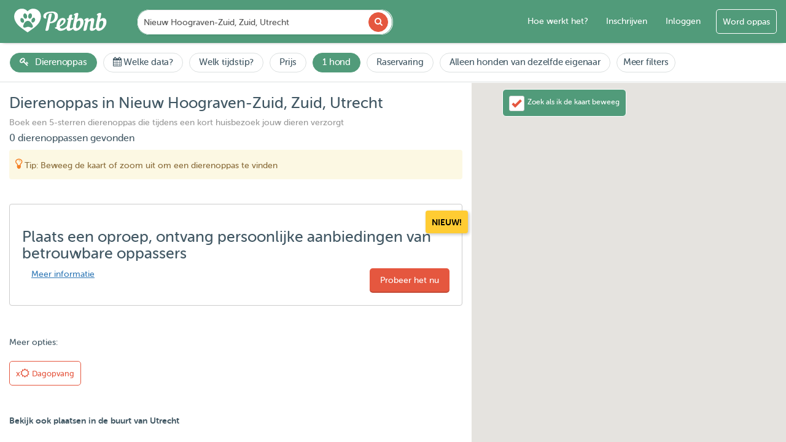

--- FILE ---
content_type: text/html; charset=UTF-8
request_url: https://www.petbnb.nl/dierenoppas/nederland/utrecht/zuid/nieuw-hoograven-zuid
body_size: 47317
content:

<!DOCTYPE html>
<html lang="nl">
<head><script>(function(w,i,g){w[g]=w[g]||[];if(typeof w[g].push=='function')w[g].push(i)})
(window,'GTM-KJPGDL','google_tags_first_party');</script><script>(function(w,d,s,l){w[l]=w[l]||[];(function(){w[l].push(arguments);})('set', 'developer_id.dY2E1Nz', true);
		var f=d.getElementsByTagName(s)[0],
		j=d.createElement(s);j.async=true;j.src='/v49k/';
		f.parentNode.insertBefore(j,f);
		})(window,document,'script','dataLayer');</script>
    <link rel="apple-touch-icon" sizes="180x180" href="https://images.petstatic.com/apple-touch-icon.png"/>
    <link rel="icon" type="image/png" sizes="32x32" href="https://images.petstatic.com/favicon-32x32.png"/>
    <link rel="icon" type="image/png" sizes="16x16" href="https://images.petstatic.com/favicon-16x16.png"/>
    <link rel="manifest" href="/site.webmanifest"/>
    <link rel="mask-icon" href="https://images.petstatic.com/safari-pinned-tab.svg" color="#519b7a"/>
    <meta name="msapplication-TileColor" content="#519b7a">
    <meta name="theme-color" content="#519b7a">
    <link rel="manifest" href="/manifest.json">
    <meta charset="utf-8">
    <meta http-equiv="X-UA-Compatible" content="IE=edge">
    <meta name="apple-itunes-app" content="app-id=1582995332"/>
    <meta name="viewport" content="width=device-width, initial-scale=1">
    <meta name="google-site-verification" content="FQFNTfu-gqO_sAHoHL06nTM3KNd_GDGW56OHq-Apl-I" />
    <title>Dierenoppas, alternatief voor dierenpension in Nieuw Hoograven-Zuid, Zuid, Utrecht | Petbnb</title>
                                                                      <!-- Firebase SDK -->
<script src="https://www.gstatic.com/firebasejs/9.6.1/firebase-app-compat.js"></script>
<script src="https://www.gstatic.com/firebasejs/9.6.1/firebase-messaging-compat.js"></script>

<!-- Global JS variables needed by firebase-messaging.js -->
<script>
    const firebaseVapidKey = 'BM8ni3z8oB46VJAYfis47NM7YIMeNGBbRD7MlrV-adq07ki8G9gFyPQ1CUP7gK87V3RgS0SXzVvlCeCUEWJ2DLU';
    const symfonyBaseUrl = 'https://api.petbnb.nl';
    const csrfToken = 'F-4fHFFGUn-k5uTNvdRfqNPOr_tE-CeF7Uh-qPpEUaxIg3x6JzEXPt6e3Iru4j2ft5n9zDGaQO2CCjnRmwMD8w==';
    const tokenName = '';
</script>

<!-- Load Firebase config script from controller -->
<script src="/firebase/config-js"></script>

    <!-- Meta Pixel Code -->
    <script>
        !function(f,b,e,v,n,t,s)
        {if(f.fbq)return;n=f.fbq=function(){n.callMethod?
            n.callMethod.apply(n,arguments):n.queue.push(arguments)};
            if(!f._fbq)f._fbq=n;n.push=n;n.loaded=!0;n.version='2.0';
            n.queue=[];t=b.createElement(e);t.async=!0;
            t.src=v;s=b.getElementsByTagName(e)[0];
            s.parentNode.insertBefore(t,s)}(window, document,'script',
            'https://connect.facebook.net/en_US/fbevents.js');
        fbq('init', '657149046196412');
        fbq('track', 'PageView');
    </script>
    <noscript><img height="1" width="1" style="display:none"
                   src="https://www.facebook.com/tr?id=657149046196412&ev=PageView&noscript=1"
        /></noscript>
    <!-- End Meta Pixel Code -->

    <script src="https://maps.googleapis.com/maps/api/js?key=AIzaSyATTTmIUxVHh7xx14tjGcNQcXcTbFhKPCM&libraries=places&country=nl&language=nl&callback=Function.prototype"></script>




    <!-- DO NOT MODIFY -->
    <!-- End Facebook Pixel Code -->
    <script>
        dataLayer = [];
    </script>
    <!-- Google Tag Manager -->

    <script>(function(w,d,s,l,i){w[l]=w[l]||[];w[l].push({'gtm.start':
                new Date().getTime(),event:'gtm.js'});var f=d.getElementsByTagName(s)[0],
            j=d.createElement(s),dl=l!='dataLayer'?'&l='+l:'';j.async=true;j.src=
            '//www.googletagmanager.com/gtm.js?id='+i+dl;f.parentNode.insertBefore(j,f);
        })(window,document,'script','dataLayer','GTM-KJPGDL');</script>
    <!-- End Google Tag Manager -->



    <!-- HTML5 shim and Respond.js for IE8 support of HTML5 elements and media queries -->
    <!-- WARNING: Respond.js doesn't work if you view the page via file:// -->
    <!--[if lt IE 9]>
    <script src="https://oss.maxcdn.com/html5shiv/3.7.2/html5shiv.min.js"></script>
    <script src="https://oss.maxcdn.com/respond/1.4.2/respond.min.js"></script>
    <![endif]-->
    <meta name="csrf-param" content="_csrf">
<meta name="csrf-token" content="F-4fHFFGUn-k5uTNvdRfqNPOr_tE-CeF7Uh-qPpEUaxIg3x6JzEXPt6e3Iru4j2ft5n9zDGaQO2CCjnRmwMD8w==">
    <meta name="description" content="Het beste dierenpension en dierenoppas in Nieuw Hoograven-Zuid, Zuid, Utrecht vind je op Petbnb - een dierenliefhebber bij jou in de buurt zorgt voor jouw huisdier.">
<meta property="og:title" content="Dierenoppas, alternatief voor dierenpension in Nieuw Hoograven-Zuid, Zuid, Utrecht | Petbnb">
<meta property="og:type" content="website">
<meta property="og:url" content="https://www.petbnb.nl/dierenoppas/nederland/utrecht/zuid/nieuw-hoograven-zuid">
<meta property="og:image" content="https://images.petstatic.com/img/petbnb-sit-pets.png">
<meta property="og:site_name" content="Petbnb">
<meta property="fb:app_id" content="1439549659661394">
<meta property="og:locale" content="nl">
<meta property="og:description" content="Het beste dierenpension en dierenoppas in Nieuw Hoograven-Zuid, Zuid, Utrecht vind je op Petbnb - een dierenliefhebber bij jou in de buurt zorgt voor jouw huisdier.">
<meta name="twitter:card" content="summary">
<meta name="twitter:site" content="@PetBnBNL">
<meta name="twitter:url" content="https://www.petbnb.nl/dierenoppas/nederland/utrecht/zuid/nieuw-hoograven-zuid">
<meta name="twitter:title" content="Dierenoppas, alternatief voor dierenpension in Nieuw Hoograven-Zuid, Zuid, Utrecht | Petbnb">
<meta name="twitter:description" content="Het beste dierenpension en dierenoppas in Nieuw Hoograven-Zuid, Zuid, Utrecht vind je op Petbnb - een dierenliefhebber bij jou in de buurt zorgt voor jouw huisdier.">
<meta name="twitter:image" content="https://images.petstatic.com/img/petbnb-sit-pets.png">
<link href="https://www.petbnb.nl/en/pet-sitting/netherlands/utrecht/zuid/nieuw-hoograven-zuid" rel="alternate" hreflang="en">
<link href="https://www.petbnb.nl/dierenoppas/nederland/utrecht/zuid/nieuw-hoograven-zuid" rel="canonical">
<link href="https://assets.petstatic.com/assets/f3bcf6a7/css/custom.css?v=1767604208" rel="stylesheet">
<link href="https://assets.petstatic.com/assets/4fbfb829/css/bootstrap.css?v=1767604208" rel="stylesheet">
<link href="https://assets.petstatic.com/assets/44260158/daterangepicker.css?v=1767604208" rel="stylesheet">
<link href="https://assets.petstatic.com/assets/1dfe0d38/css/font-awesome.min.css?v=1767604208" rel="stylesheet">
<link href="https://assets.petstatic.com/assets/a3d945f0/css/intlTelInput.css?v=1767604208" rel="stylesheet">
<link href="https://assets.petstatic.com/assets/c45b9f44/toastr.min.css?v=1767604208" rel="stylesheet">
<link href="https://assets.petstatic.com/assets/12a171a9/css/select2.min.css?v=1767604208" rel="stylesheet">
<link href="https://assets.petstatic.com/assets/f3bcf6a7/css/styles.css?v=1767604208" rel="stylesheet">    <svg class="dv-spritesheet" xmlns="http://www.w3.org/2000/svg" xmlns:xlink="http://www.w3.org/1999/xlink" style="display:none">
    <symbol viewbox="0 0 72 48" id="dog-size-large">

        <path d="M30.476 46.69L25.756 48c-.471-1.628 2.294-2.235 2.294-2.235s1.795-1.138.83-5.026a4.47 4.47 0 0 0-.34-.902C27.338 43.39 23.717 48 23.717 48h-4.141c0-2.154 2.515-1.846 2.515-1.846.345-.48.62-.965.842-1.45.043.113.198-.04.088-.09-.047.01-.032.082-.086.087.044-.097.086-.194.126-.29.074-.055.11-.148.28-.109-.037-.153.067-.17.044-.31a.349.349 0 0 0-.153-.032c.696-2.006.513-3.912.238-5.15l-.094-.384c-.17-.65-.342-1.038-.342-1.038a13.242 13.242 0 0 1-.468-.088c.01-.118-.018-.271.002-.378-.133.13-.159.213-.135.35-1.639-1.64-2.386-4.2-2.386-4.2-1.086-.769-1.829-1.536-2.355-2.326.002-.043.007-.094.01-.183a.125.125 0 0 0-.086.068 6.71 6.71 0 0 1-.562-1.09c.118-.099.157-.194.013-.356a.415.415 0 0 0-.121.082c-.594-1.668-.568-3.5-.83-5.719a8.55 8.55 0 0 0-.557-2.14c.067-.042.104-.113.099-.227-.041-.019-.082-.038-.091-.088a.482.482 0 0 0-.13.032c-.334-.777-.746-1.5-1.177-2.138l-.15-.22a15.857 15.857 0 0 0-.309-.43.564.564 0 0 0 .038-.135c-.08.006-.096-.05-.176-.043a16.408 16.408 0 0 0-1.792-1.992c-5.608.101-7.236-1.81-7.696-3.12a.96.96 0 0 0 .164-.314c-.107.013-.214.113-.183-.088-.028.02-.054.04-.08.062-.114-.498-.066-.846-.066-.846l1.826-.398.024-.004 1.705-.371v.001l.003-.002.687-.15c.164-.56.468-1.034.88-1.43.035.012.075.017.113.025.019-.045.026-.1.034-.155 1.194-1.033 3.186-1.47 5.42-1.36 1.082.052 2.073.625 3.104 1.561.002.045.01.09.034.133.008-.027.022-.048.033-.072.642.591 1.3 1.318 2.008 2.16a1.036 1.036 0 0 0-.087.224c.084-.051.133-.088.15-.149 1.423 1.701 3.047 3.834 5.134 6.138 4.874 5.383 15.565 3.076 18.867 3.23 2.396.111 5.703 1.353 9.138 2.087a.803.803 0 0 0-.013.12.172.172 0 0 0 .101-.1c1.27.267 2.558.465 3.824.507C61.71 24.01 68 22.318 68 22.318c-5.345 5.536-15.25 4.767-15.25 4.767-.116 1.802 1.29 5.004 3.59 8.4l.003.102c.023.002.038-.008.055-.016a43.078 43.078 0 0 0 2.798 3.663C63.126 43.848 61.868 48 61.868 48H56.68c-1.913 0 2.358-2.768 2.358-2.768-.071-.564-.9-1.737-1.779-2.846.126-.07.452-.432.083-.44.039.21-.118.23-.09.432-.46-.58-.93-1.14-1.315-1.586.074-.135.124-.293.315-.313-.011-.065-.136-.016-.137-.089-.07.13-.247.122-.406.138-.36-.414-.6-.679-.6-.679-1.662.455-3.686-.744-5.472-2.28a.649.649 0 0 0-.023-.38.643.643 0 0 0-.244.148c-2.318-2.062-4.167-4.594-4.167-4.594-1.416 2.12.629 8.798.629 8.798l-3.083 6.338c-.014-.008-.027-.016-.044-.02l-.455.09c.106-.046.147-.153.137-.312.161.051.173.213.175.363h-4.906c0-1.692 2.83-1.538 2.83-1.538s2.044-.616 2.201-4.614c.157-3.998-5.817-8.776-5.817-8.776-.489.305-.94.58-1.376.843-.066-.013-.142-.03-.244-.017-.08.114-.188.2-.261.319-1.63.966-2.864 1.621-3.79 2.07a33.543 33.543 0 0 0 1.854 3.316l-2.43 6.92c-.016-.003-.03-.007-.048-.007l-.099.174z" fill-rule="evenodd"/>
    </symbol>
    <symbol viewbox="0 0 72 48" id="dog-size-medium">

        <path d="M16.17 22.026c1.085.058 2.411-.351 2.411-.351-.09-.496.095-.948.398-1.338.036.004.063.016.065.052.07-.03.078-.122.078-.221.718-.801 1.87-1.301 1.87-1.301-.302-.468-.362-2.165-.362-2.165l1.567 1.697-.27-.975c.02-.025.043-.06.07-.051-.026-.088-.053-.03-.08.01L21.533 16s2.186 1.597 4.037 4.066c-.008.053.008.11.069.173a.067.067 0 0 1 .032-.037c.492.668.957 1.396 1.346 2.175 1.4 2.806 6.32 4.33 11.26 5.262l.128.025a75.38 75.38 0 0 0 1.563.273l.097.016c1.044.17 2.07.319 3.043.45 1.422.19 2.659.29 3.73.334.004.009.003.017.006.026.206.025.325.133.46.224l1.35-.226c2.281-.044 3.374-.359 3.374-.359.862-.167 1.566.702.964 1.287-.442.43-2.208.606-3.121.67a.912.912 0 0 0 .003-.07c-.027.023-.069.048-.105.077-.275.018-.453.026-.453.026.808.27 1.532 1.807 2.1 3.5-.003.002-.003.007-.007.009.003.005.008.002.012.005.784 2.338 1.27 4.968 1.27 4.968C57.511 44.782 55.643 48 55.643 48h-2.591c0-1.112 1.265-1.755 1.265-1.755 0-1.463-1.446-2.983-3.736-4.388a7.103 7.103 0 0 1-.983-.746l.008-.026c-.008.003-.013.01-.02.015-1.88-1.674-3.476-4.4-3.887-4.45-2.538-.307-.602 6.787-.602 6.787l-1.785 2.502.005-.015c-.064.032-.123.067-.115.17L41.843 48h-2.169c0-1.228 1.326-.994 1.326-.994.784-.469 1.446-4.096 1.446-4.096a32.033 32.033 0 0 1-.94-2.06l-.082-.201c-1.536-3.788-1.328-5.636-1.328-5.636a17.533 17.533 0 0 1-6.822 2.502c-.025.572-.05.926-.05.926 3.045 6.934.37 9.559.37 9.559l-2.5-.663c.302-1.072 1.697-1.37 1.697-1.37.36-1.28-.422-2.911-1.934-4.652.039.166.074.327.1.48-.087.014-.08.138-.031.183a.128.128 0 0 0 .052-.054c.049.288.095.554.14.797l.001.001c.16.862-.053 1.452.041 1.826l.022.085a7.6 7.6 0 0 0 .124.442l-.614 2.26c-.035.003-.07.006-.113.003.088.083-.013.145 0 .261.016.001.029-.002.043-.003L29.47 48h-2.09c-.085-.68.235-1.104.601-1.367.057.07.077-.008.066-.046.404-.266.839-.342.839-.342.102-.353.15-.753.158-1.184.045-.067.04-.162 0-.238-.058-3.354-2.449-8.347-2.449-8.347-2.893-1.112-2.832-10.648-4.88-10.875-2.05-.228-2.472.637-2.472.637-.922.025-1.588-.152-2.07-.445a.18.18 0 0 0 .03-.12c-.052.008-.074.044-.094.082-.754-.49-1.025-1.276-1.092-2a.174.174 0 0 0-.003-.091h-.004c-.062-.876.16-1.638.16-1.638" fill-rule="evenodd"/>
    </symbol>
    <symbol viewbox="0 0 72 48" id="dog-size-small">

        <path d="M20 30.95s.01-.16.075-.403c.129.008.062-.196.167-.225-.062-.037-.07-.047-.075-.06.291-.754 1.095-1.893 3.282-2.189.323-.044.575-.064.846-.072a2.873 2.873 0 0 1 1.647.437l.194.134c.11.079.217.163.32.255.324.29.599.61.868.96l.095.124c.969 1.291 1.889 2.962 3.508 4.12 1.127.774 2.691 1.374 4.727 1.364 7.666-.04 9.954-1.594 14.088 5.324 0 0 2.288 3.16 5.258 2.878 0 0-1.565 2.1-5.057-1.536l1.003 2.1s-.2 3.071.763 3.839h-2.69s1.334-4.145-.521-3.878c-.28.04-1.405.08-1.405.08S45.648 48 45.166 48h-2.648c0-.889 2.087-1.252 2.328-1.495.24-.242 0-2.424 0-2.424-2.007-.08-4.335-2.424-4.335-2.424s-6.794 1.337-9.74 1.989l.189.394s-.2 3.071.762 3.84h-2.69s.61-1.904.165-3.701c-.935.937-.622 3.821-.622 3.821h-3.317c0-1.899 1.766-2.06 1.766-2.06v-2.182c-4.254-1.94-2.81-5.899-3.13-7.515-.321-1.616-2.49-2.505-2.49-2.505-4.334.808-4.404-1.05-4.404-1.05l3-1.737z" fill-rule="evenodd"/>
    </symbol>
    <symbol viewbox="0 0 72 48" id="dog-size-xlarge">

        <path d="M1.153 7.181s1.727-.306 3.237-1.02C5.902 5.447 3.96 2 10.218 2c6.26 0 10.685 7.833 11.98 9.77 1.195 1.789 12.223 3.316 21.806 3.861-.006.047.008.084.065.042.028-.02.016-.026.007-.038.777.044 1.545.082 2.297.113.126.005.244.02.367.028-.018.049.1.098.124.147.06-.048-.05-.096-.097-.145 9.686.694 11.478 11.97 11.478 11.97s.648 1.865 2.214 3.838c-.08.036-.159-.002-.238.072.02.239.239.052.352.223.018-.04.026-.077.035-.113.759.924 1.72 1.858 2.91 2.626-.029.033.079.125.071.045.105.067.213.132.323.196-.066.12.029.24.015.36.096-.023.09-.186.06-.316a10.795 10.795 0 0 0 4.032 1.365c.021.216.072.432.292.647-.089-.215-.176-.43-.284-.645.495.064 1.01.1 1.55.1 0 0 2.266.102 1.079 1.53-.293.352-.895.803-1.688 1.197-.062-.05-.124.004-.186.042.005.012.017.024.025.036a8.772 8.772 0 0 1-2.44.748c.012-.011.016-.023.032-.033-.06-.103-.148-.205-.206-.306.006.118.027.237.05.356-.458.06-.929.083-1.405.051a.198.198 0 0 0 0-.074c-.074.01-.096.039-.096.065a6.18 6.18 0 0 1-.886-.136l.012-.012c-.082-.137-.216-.121-.28-.053-1.392-.388-2.75-1.315-3.832-3.106 0 0 2.007 5.19 1.51 11.549-4.417-.066-5.202-.066-5.202-.066-.324-2.007 1.965-2.1 1.965-2.1a28.948 28.948 0 0 0-2.718-4.696.912.912 0 0 0-.18-.555 1.53 1.53 0 0 0-.13.127c-3.596-4.9-7.657-7.42-7.657-7.42-3.345 5.202-.647 8.057-.647 8.057L43.675 48l-4.512-.066c-.97-2.464 2.57-2.202 2.57-2.202 1.008-2.072.574-4.766-.298-7.235.014-.037-.002-.073-.04-.11-1.279-3.562-3.44-6.627-3.44-6.627-1.782 1.684-6.289 2.556-9.062 3.005.678.987 1.311 1.419 1.311 1.419l-.989 11.413-5.47.265c-2.156-3.047 2.221-3.921 2.221-3.921.208-1.707-.155-3.514-.844-5.297-.795 4.37-3.425 9.356-3.425 9.356-1.582-.035-1.55-.05-3.487-.058.05-.06.091-.12.088-.186l-.177-.168c-.078-.035-.157.163-.236.112-.043.08-.024.16.002.24-.69-.002-1.305-.004-1.782-.004-.026-.07-.027-.14-.132-.208a.534.534 0 0 0-.008.207h-.875c-1.188-2.42 3.87-3.63 3.87-3.63 1.188-7.65-1.295-12.749-1.295-12.749C7.305 29.822 7.63 13.096 7.63 13.096s-2.59 0-4.965-.611C.29 11.873 1.154 7.18 1.154 7.18" fill-rule="evenodd"/>
    </symbol>
    <symbol viewbox="0 0 554.3 582.5" id="cat-size">
            <path d="M539.82,82.42c-17.94-28-60.35-45.09-105.13-24.17c-52.94,24.72-51.23,91.7-37.59,140.05
			c13.64,48.35,70.27,119.21,79.67,166.51c6.49,32.63-14.36,81.81-52.55,114.8c0.11-17.4,3.19-55.06-9.09-121.76
			c-15.78-85.67-47.91-124.28-85.67-147.1c-37.76-22.83-73.67-15.59-100.2-22.34c-26.53-6.74-25.77-54.22-41.34-89.66
			c-14.93-33.97-32.75-45.63-46.92-56.32c-14.17-10.68-19.44-15.43-26-20.71c-6.55-5.28-22.83-16.91-25.57-16.7
			c-2.75,0.21-2.75,5.71-4.23,6.55c-1.48,0.85-6.55-5.92-9.09-8.03c-2.54-2.11-7.19-5.5-8.67-2.11
			c-1.48,3.38,10.15,29.59,8.45,32.76c-1.69,3.17-3.8,3.17-15.64,6.55c-11.84,3.38-29.17,22.4-33.82,28.53
			c-4.65,6.13-8.88,25.79-11.41,30.01c-2.54,4.23-8.24,10.36-10.57,12.68c-2.33,2.32-4.23,6.55-4.44,10.99
			c-0.21,4.44,2.11,7.61,4.02,9.09c1.9,1.48,0.21,5.28,2.11,8.67c1.9,3.38,4.65,5.28,6.34,6.55c1.69,1.27-1.06,4.23,4.86,10.99
			c5.92,6.76,32.27,7.96,39.31,15.29c7.05,7.33,5.64,25.36,5.35,35.23c-0.28,9.86-12.68,31.56-13.81,50.16
			c-1.13,18.6,22.55,70.45,35.51,84.26c12.96,13.81,32.41,56.92,32.13,66.51c-0.28,9.58-5.35,30.72-8.17,41.99
			c-2.82,11.27-5.07,41.71-7.61,44.25c-2.54,2.54-18.04,5.07-23.11,9.3c-5.07,4.23-5.92,12.68-0.56,21.98
			c5.35,9.3,15.78,7.89,15.78,7.89s-5.07,3.8-7.61,9.3c-2.54,5.5-1.27,15.22,4.65,18.18c5.92,2.96,34.66,5.07,43.54,4.23
			c8.88-0.85,13.1-3.38,19.87-10.57c6.76-7.19,8.03-24.1,9.72-25.79c1.69-1.69,12.68,3.38,22.4,3.81
			c9.72,0.42,34.66,1.69,34.66,1.69l5.07,4.23c0,0-12.26,7.61-14.8,18.6c-2.54,10.99,2.54,18.32,13.25,22.26
			c10.71,3.94,32.13-1.13,38.89-3.94c6.76-2.82,13.53,1.69,29.87,1.69c16.34,0,53.54-6.77,77.78-7.89
			c24.24-1.13,16.91-3.95,21.98-8.46s9.02-2.82,23.67-15.22c3.69-3.13,6.42-7.79,8.37-13.16c4.57-2.03,9.14-4.24,13.68-6.65
			c61.2-32.49,137.49-131.62,25.2-286.59c-31.14-42.98-40.42-99.39-27.71-126.09c12.7-26.7,48.01-33.91,72.34-13.71
			s15.32,45.78,7.25,52.92c-8.07,7.14-44.71,11.21-30.96,38.17c7.01,13.74,40.14,5.13,58.32-20.66
			C559.79,145.66,557.75,110.43,539.82,82.42z"/>
    </symbol>
</svg></head>

<style>

    #mobile-dropdown-menu {
        top: 65px !important;
        height: calc(100% - 65px);
    }

</style>

<div class="overlay-body" style="display:none;"></div>
<body id="listing">
<noscript><iframe src="//www.googletagmanager.com/ns.html?id=GTM-KJPGDL"
                  height="0" width="0" style="display:none;visibility:hidden"></iframe></noscript>
<div class="search-container">
    <div class="new-design" itemscope itemtype="http://schema.org/Organization">

        <meta content="Petbnb" itemprop="name">
        <link href="https://www.petbnb.nl/" itemprop="url">

                <nav class="navbar navbar-default navbar-fixed-top" role="navigation">
            <div id="mobile-header" class="mobile-header visible-xs visible-sm col-xs-12 scrolled no-padding">
                <div class="col-xs-4 mobile-button mobile-main-menu-button button-left dropdown">
                    <button id="responsive-menu-button" type="button" class="dropdown-toggle" data-toggle="dropdown">
                        <span class="mobile-menu-caret"></span>
                        <svg version="1.1" id="Layer_1" xmlns="http://www.w3.org/2000/svg" xmlns:xlink="http://www.w3.org/1999/xlink" x="0px" y="0px"
                             width="80" viewBox="0 0 1080 400" enable-background="new 0 0 1080 400" xml:space="preserve" style="margin-top: 20px">
<path fill="#000000" opacity="0.000000" stroke="none"
      d="
M693.000000,401.000000
	C462.000000,401.000000 231.500000,401.000000 1.000000,401.000000
	C1.000000,267.666656 1.000000,134.333328 1.000000,1.000000
	C361.000000,1.000000 721.000000,1.000000 1081.000000,1.000000
	C1081.000000,134.333328 1081.000000,267.666656 1081.000000,401.000000
	C951.833313,401.000000 822.666687,401.000000 693.000000,401.000000
M776.300903,194.305191
	C776.172241,194.180252 776.043579,194.055313 775.981689,193.080887
	C776.043701,191.920441 775.933777,190.719727 776.194702,189.605911
	C778.298340,180.629013 774.722839,176.313599 765.503174,175.934998
	C754.548401,175.485138 745.948242,180.581085 737.716125,186.803146
	C734.497375,189.235992 733.227478,192.677887 734.136230,196.483719
	C734.780701,199.183167 735.410583,202.840668 739.992676,199.714615
	C742.640869,197.907928 744.712891,198.780609 744.167725,202.599442
	C744.003662,203.748505 744.131531,204.949951 743.885925,206.075058
	C737.645386,234.657394 731.339478,263.225525 725.164612,291.821991
	C724.624084,294.325348 724.302795,297.070007 727.794556,298.408051
	C738.267700,302.421265 754.330505,298.545990 757.099548,284.017456
	C760.710449,265.071564 764.850647,246.219543 769.164673,227.419296
	C770.357849,222.219635 769.564209,215.957489 775.115662,212.398209
	C778.696777,210.102203 782.064819,207.156708 785.978210,205.794724
	C789.211426,204.669449 794.079651,204.086258 796.416138,205.770325
	C798.529419,207.293533 799.232483,212.365967 798.743958,215.599350
	C797.428406,224.306580 794.899170,232.822357 793.302979,241.497177
	C790.993591,254.048294 788.024658,266.609528 787.269470,279.281616
	C786.340698,294.866608 795.874390,300.507355 809.693848,299.831024
	C820.208679,299.316437 829.656982,294.875824 838.017761,288.439850
	C841.496887,285.761688 844.753418,282.794373 847.843201,280.184814
	C849.968506,283.757507 851.562988,287.412720 854.004944,290.367584
	C862.744629,300.942688 874.135620,301.566284 886.355347,298.255737
	C904.973022,293.211884 919.223816,281.769257 930.593689,266.759766
	C945.538757,247.030853 953.862549,225.051605 948.898071,199.916397
	C945.396790,182.189178 931.380615,173.062790 913.302917,176.408997
	C903.807190,178.166656 896.333923,183.895782 889.299622,190.306488
	C889.171387,190.181046 889.043213,190.055618 888.981750,189.087128
	C888.992065,188.420944 888.898865,187.733948 889.027832,187.091614
	C892.183044,171.382538 895.254333,155.655380 898.580750,139.982437
	C900.305786,131.854553 897.813416,126.570412 891.547485,125.995827
	C879.537231,124.894455 869.216492,128.987930 860.134766,136.450363
	C854.438782,141.130722 854.574463,145.578140 859.553101,150.388611
	C861.778564,149.885345 863.690002,149.065826 865.488586,149.264984
	C866.085327,149.331055 867.025024,152.153061 866.736694,153.482895
	C862.307190,173.917984 857.394836,194.252563 853.232056,214.740021
	C849.905334,231.113083 845.162720,247.327682 845.925415,264.336578
	C845.976135,265.468079 845.357605,267.247833 844.505310,267.701111
	C839.047729,270.603729 833.656311,273.915710 827.820740,275.748596
	C820.957031,277.904419 816.727600,273.691162 818.096191,266.612061
	C820.423096,254.576141 823.409058,242.664948 825.618286,230.609741
	C827.741943,219.021744 830.190186,207.364746 830.766541,195.652969
	C831.554749,179.636307 820.327148,173.593704 805.982178,176.535294
	C794.042542,178.983627 784.835083,186.019760 776.300903,194.305191
M665.299622,190.306488
	C665.171387,190.181046 665.043213,190.055618 664.981812,189.087128
	C665.429810,186.173019 665.761841,183.235458 666.345337,180.348724
	C669.326782,165.598907 672.425171,150.872620 675.368530,136.115326
	C676.402710,130.930099 672.695190,126.493248 667.439087,125.985504
	C655.580688,124.839966 645.455139,129.020233 636.404419,136.179749
	C630.612610,140.761337 630.570923,144.630386 635.859863,151.081741
	C636.614380,150.537750 637.315247,149.711212 638.172668,149.489349
	C639.466736,149.154541 641.118652,148.772171 642.140198,149.313141
	C642.831360,149.679214 643.114380,151.684341 642.876343,152.807251
	C638.842285,171.839340 634.679138,190.843994 630.583496,209.863113
	C626.718628,227.810745 621.677856,245.569244 621.916870,264.186157
	C621.932678,265.421417 621.147217,267.273376 620.168762,267.813446
	C615.043823,270.642273 609.921753,273.659454 604.443481,275.617096
	C598.103943,277.882507 594.079102,275.487823 593.070923,268.916107
	C592.425842,264.711395 592.780273,260.163239 593.617493,255.954208
	C597.222229,237.832275 601.344116,219.812988 604.923828,201.686417
	C606.798767,192.192673 606.468262,192.127411 615.970337,191.999496
	C624.635925,191.882828 629.382324,185.688385 627.114868,176.856918
	C621.694641,176.856918 616.151733,176.856918 610.317566,176.856918
	C612.534912,166.137161 614.650696,155.908325 616.782593,145.601715
	C616.069458,145.163742 615.393372,144.710175 614.683228,144.318115
	C604.456177,138.671860 586.913696,142.893326 584.531006,157.825745
	C583.509766,164.226196 581.857178,170.525909 580.494324,176.858063
	C579.323303,176.915588 578.497681,176.980011 577.671265,176.993011
	C570.161804,177.111130 567.106689,179.396164 565.306824,186.382462
	C564.398010,189.910126 565.007507,192.347290 569.491699,192.028839
	C571.908997,191.857162 574.348450,191.998291 576.721252,191.998291
	C576.851746,193.196198 577.039734,193.719574 576.940186,194.180908
	C573.010864,212.394989 569.148865,230.624741 565.002075,248.789413
	C564.384644,251.493958 562.896179,254.353409 560.984619,256.350525
	C549.725403,268.113739 535.817749,275.353485 519.825256,277.765289
	C509.407501,279.336456 500.128143,276.786896 495.026306,265.231476
	C493.963837,262.825012 493.589539,261.305725 496.505707,259.663818
	C503.637054,255.648621 510.716461,251.463608 517.415466,246.773773
	C532.930725,235.911804 547.655884,224.466736 550.787903,203.719559
	C552.210510,194.295822 547.572754,181.338486 540.030762,178.099976
	C524.269714,171.332245 504.636475,175.150070 491.714722,186.775940
	C477.763000,199.328506 469.551270,215.306000 465.244476,233.186935
	C462.973633,242.615005 462.532501,252.483765 461.265259,262.153534
	C460.263519,263.360168 457.847382,264.480652 455.317657,264.877930
	C452.757324,265.279999 450.084625,264.966583 447.549988,264.966583
	C445.871521,276.645966 452.642029,281.688660 465.621460,279.798279
	C469.615417,284.100525 472.742462,288.790009 477.036926,291.830780
	C487.219360,299.040710 498.693420,300.859741 511.200317,299.175568
	C525.763000,297.214539 538.593689,291.756531 550.288452,283.190735
	C553.672607,280.711975 556.914062,278.038361 560.999878,274.845337
	C560.999878,277.165955 561.039673,278.448395 560.993835,279.727753
	C560.427246,295.534210 572.156799,300.915222 584.111450,299.824310
	C593.615906,298.956970 602.677795,295.855652 610.588440,290.122253
	C615.187012,286.789307 619.795776,283.470337 624.424561,280.127380
	C630.628113,297.913269 644.915527,302.988220 662.056885,298.414154
	C683.380066,292.724304 698.962402,278.914032 710.783630,261.095032
	C722.044861,244.120163 728.639709,225.404541 726.017151,204.419113
	C723.502930,184.300568 709.390381,172.465622 688.958069,176.604721
	C679.648682,178.490570 672.216064,183.960449 665.299622,190.306488
M274.986328,95.490425
	C239.627258,76.735245 207.751785,81.701950 178.880554,109.942909
	C178.016739,108.891708 177.221634,107.810532 176.312958,106.835159
	C158.716904,87.947609 136.222427,81.948166 111.786713,85.346771
	C86.749710,88.829002 67.535446,102.803391 56.266060,125.699409
	C44.095375,150.426605 47.042419,175.760849 57.232445,200.237213
	C69.262993,229.134552 91.035698,250.387939 115.382339,268.960663
	C135.577866,284.366730 156.504486,298.816528 177.206879,313.549896
	C178.244186,314.288116 180.683151,314.340027 181.706314,313.622803
	C197.542313,302.521942 213.212875,291.185516 229.000473,280.014923
	C249.977966,265.172150 269.513580,248.736298 285.207886,228.223511
	C301.106293,207.443924 310.612579,184.383667 310.073120,157.638947
	C309.531586,130.791534 297.671936,110.575012 274.986328,95.490425
M335.073425,168.063751
	C335.763733,169.173477 336.492126,170.261490 337.138367,171.396332
	C342.710327,181.181732 355.798370,182.133286 363.067017,177.642853
	C361.666351,172.785461 359.377350,168.202942 359.180054,163.532074
	C358.595093,149.681915 369.545197,135.142853 382.483582,129.883881
	C394.491211,125.003242 406.882965,124.331116 419.409668,125.154297
	C426.630768,125.628822 433.285950,128.339783 438.163818,134.384674
	C445.771820,143.812866 446.796051,154.332840 445.167389,165.978638
	C442.864746,182.443451 436.159576,196.122330 422.526825,205.810150
	C416.293732,210.239609 409.296417,213.389084 401.129639,212.829712
	C401.129639,211.062408 400.923645,209.860062 401.159973,208.752045
	C406.274017,184.773865 411.463959,160.811783 416.505402,136.818466
	C416.733978,135.730576 416.009308,133.567688 415.218933,133.273117
	C405.223328,129.547760 390.253021,131.029205 387.003387,145.529358
	C383.465607,161.315338 379.692688,177.048462 376.119171,192.826584
	C373.013489,206.539124 370.042908,220.282288 367.012726,234.011932
	C362.435822,254.749893 357.858948,275.487854 353.132965,296.901428
	C356.222107,297.843506 359.382355,299.198700 362.676086,299.736969
	C371.857147,301.237366 382.803345,296.289215 385.023438,285.713959
	C388.986145,266.837891 392.961609,247.963913 397.131409,229.133270
	C397.404510,227.899918 399.264984,226.324280 400.568756,226.130569
	C406.898682,225.190094 413.369843,225.089203 419.644562,223.911118
	C434.401978,221.140366 447.591461,214.424988 457.632904,203.512726
	C471.739075,188.183151 478.447174,169.779404 476.096436,148.470215
	C474.884888,137.487396 469.508301,129.300018 460.939758,123.043365
	C449.447601,114.651932 435.872192,112.548279 422.209778,112.186394
	C411.860168,111.912254 401.436188,113.035149 391.098297,114.067352
	C376.407776,115.534172 362.654114,119.945831 350.056519,127.933891
	C335.643311,137.073227 329.532318,153.538422 335.073425,168.063751
z"/>
                            <path fill="#FFFFFF" opacity="1.000000" stroke="none"
                                  d="
M275.292572,95.699127
	C297.671936,110.575012 309.531586,130.791534 310.073120,157.638947
	C310.612579,184.383667 301.106293,207.443924 285.207886,228.223511
	C269.513580,248.736298 249.977966,265.172150 229.000473,280.014923
	C213.212875,291.185516 197.542313,302.521942 181.706314,313.622803
	C180.683151,314.340027 178.244186,314.288116 177.206879,313.549896
	C156.504486,298.816528 135.577866,284.366730 115.382339,268.960663
	C91.035698,250.387939 69.262993,229.134552 57.232445,200.237213
	C47.042419,175.760849 44.095375,150.426605 56.266060,125.699409
	C67.535446,102.803391 86.749710,88.829002 111.786713,85.346771
	C136.222427,81.948166 158.716904,87.947609 176.312958,106.835159
	C177.221634,107.810532 178.016739,108.891708 178.880554,109.942909
	C207.751785,81.701950 239.627258,76.735245 275.292572,95.699127
M144.965698,229.427216
	C142.070862,236.811569 138.708588,244.053436 136.402634,251.617325
	C133.680527,260.546265 141.006073,269.952759 150.418335,268.817902
	C156.916107,268.034454 163.459457,266.182068 169.538574,263.714081
	C178.548996,260.056030 187.467819,259.412598 196.571747,262.358612
	C202.001617,264.115692 207.039627,267.399475 212.553497,268.513214
	C222.907547,270.604553 233.284454,267.385773 230.789551,252.550201
	C230.258041,249.389633 228.915787,246.305847 227.584579,243.349915
	C222.608582,232.300613 215.462173,222.688828 206.961487,214.172577
	C198.039902,205.234695 187.646500,200.800812 174.550415,203.971420
	C160.455124,207.383942 151.757156,216.689240 144.965698,229.427216
M222.000488,147.410736
	C221.828796,135.183975 210.312546,125.367439 198.720978,132.005844
	C186.235596,139.156128 181.810486,161.611206 188.148651,173.159897
	C192.221191,180.580429 202.164780,185.142822 210.322006,178.498871
	C215.357635,174.397385 218.923264,169.692078 220.640686,164.006973
	C222.129333,159.079147 221.614975,153.546219 222.000488,147.410736
M155.132126,130.069412
	C147.770721,129.032776 141.095978,135.416977 139.210693,143.418121
	C136.273972,155.881653 138.526978,167.383530 148.121338,176.361801
	C157.747849,185.370163 168.386124,183.474915 173.026108,172.038193
	C178.383545,158.833099 174.162033,136.404343 155.132126,130.069412
M220.066284,186.761200
	C217.668747,192.346588 216.670959,198.045609 216.896118,204.244446
	C217.392319,217.905685 227.984604,221.676697 237.190445,217.266632
	C249.717743,211.265427 255.610229,195.612762 252.485504,183.470490
	C249.328003,171.200867 238.817566,168.841248 230.299271,175.511078
	C226.548599,178.447861 223.693619,182.528564 220.066284,186.761200
M124.102280,175.090988
	C114.628868,174.931274 109.963318,178.823685 109.082123,188.052292
	C108.732780,191.710968 108.373222,195.594254 109.197182,199.098053
	C111.915047,210.655670 118.781265,219.592026 131.432144,220.949600
	C137.178894,221.566299 142.129898,218.422455 143.868790,212.819214
	C148.180252,198.926315 141.593460,180.956345 124.102280,175.090988
z"/>
                            <path fill="#FFFFFF" opacity="1.000000" stroke="none"
                                  d="
M665.683289,190.683701
	C672.216064,183.960449 679.648682,178.490570 688.958069,176.604721
	C709.390381,172.465622 723.502930,184.300568 726.017151,204.419113
	C728.639709,225.404541 722.044861,244.120163 710.783630,261.095032
	C698.962402,278.914032 683.380066,292.724304 662.056885,298.414154
	C644.915527,302.988220 630.628113,297.913269 624.424561,280.127380
	C619.795776,283.470337 615.187012,286.789307 610.588440,290.122253
	C602.677795,295.855652 593.615906,298.956970 584.111450,299.824310
	C572.156799,300.915222 560.427246,295.534210 560.993835,279.727753
	C561.039673,278.448395 560.999878,277.165955 560.999878,274.845337
	C556.914062,278.038361 553.672607,280.711975 550.288452,283.190735
	C538.593689,291.756531 525.763000,297.214539 511.200317,299.175568
	C498.693420,300.859741 487.219360,299.040710 477.036926,291.830780
	C472.742462,288.790009 469.615417,284.100525 465.621460,279.798279
	C452.642029,281.688660 445.871521,276.645966 447.549988,264.966583
	C450.084625,264.966583 452.757324,265.279999 455.317657,264.877930
	C457.847382,264.480652 460.263519,263.360168 461.265259,262.153534
	C462.532501,252.483765 462.973633,242.615005 465.244476,233.186935
	C469.551270,215.306000 477.763000,199.328506 491.714722,186.775940
	C504.636475,175.150070 524.269714,171.332245 540.030762,178.099976
	C547.572754,181.338486 552.210510,194.295822 550.787903,203.719559
	C547.655884,224.466736 532.930725,235.911804 517.415466,246.773773
	C510.716461,251.463608 503.637054,255.648621 496.505707,259.663818
	C493.589539,261.305725 493.963837,262.825012 495.026306,265.231476
	C500.128143,276.786896 509.407501,279.336456 519.825256,277.765289
	C535.817749,275.353485 549.725403,268.113739 560.984619,256.350525
	C562.896179,254.353409 564.384644,251.493958 565.002075,248.789413
	C569.148865,230.624741 573.010864,212.394989 576.940186,194.180908
	C577.039734,193.719574 576.851746,193.196198 576.721252,191.998291
	C574.348450,191.998291 571.908997,191.857162 569.491699,192.028839
	C565.007507,192.347290 564.398010,189.910126 565.306824,186.382462
	C567.106689,179.396164 570.161804,177.111130 577.671265,176.993011
	C578.497681,176.980011 579.323303,176.915588 580.494324,176.858063
	C581.857178,170.525909 583.509766,164.226196 584.531006,157.825745
	C586.913696,142.893326 604.456177,138.671860 614.683228,144.318115
	C615.393372,144.710175 616.069458,145.163742 616.782593,145.601715
	C614.650696,155.908325 612.534912,166.137161 610.317566,176.856918
	C616.151733,176.856918 621.694641,176.856918 627.114868,176.856918
	C629.382324,185.688385 624.635925,191.882828 615.970337,191.999496
	C606.468262,192.127411 606.798767,192.192673 604.923828,201.686417
	C601.344116,219.812988 597.222229,237.832275 593.617493,255.954208
	C592.780273,260.163239 592.425842,264.711395 593.070923,268.916107
	C594.079102,275.487823 598.103943,277.882507 604.443481,275.617096
	C609.921753,273.659454 615.043823,270.642273 620.168762,267.813446
	C621.147217,267.273376 621.932678,265.421417 621.916870,264.186157
	C621.677856,245.569244 626.718628,227.810745 630.583496,209.863113
	C634.679138,190.843994 638.842285,171.839340 642.876343,152.807251
	C643.114380,151.684341 642.831360,149.679214 642.140198,149.313141
	C641.118652,148.772171 639.466736,149.154541 638.172668,149.489349
	C637.315247,149.711212 636.614380,150.537750 635.859863,151.081741
	C630.570923,144.630386 630.612610,140.761337 636.404419,136.179749
	C645.455139,129.020233 655.580688,124.839966 667.439087,125.985504
	C672.695190,126.493248 676.402710,130.930099 675.368530,136.115326
	C672.425171,150.872620 669.326782,165.598907 666.345337,180.348724
	C665.761841,183.235458 665.429810,186.173019 664.695312,189.630447
	C664.364136,190.605133 664.319458,191.036484 664.274780,191.467834
	C664.744263,191.206467 665.213806,190.945084 665.683289,190.683701
M680.013977,264.481171
	C680.832397,263.651489 681.814941,262.930145 682.444763,261.975952
	C692.324219,247.008621 696.213379,230.466049 694.843140,212.711014
	C694.643433,210.123611 693.048462,207.478989 691.586426,205.188049
	C688.500000,200.351868 683.123047,199.776138 678.695923,201.248779
	C669.583923,204.279846 661.087219,209.156281 658.462952,219.341919
	C656.060303,228.667343 654.458313,238.238815 653.138977,247.789627
	C652.255127,254.187988 650.800598,260.766052 653.916565,267.160004
	C655.874146,271.177124 658.507385,273.846039 663.212891,274.011169
	C670.475830,274.266022 675.008423,269.670990 680.013977,264.481171
M524.534973,221.007935
	C528.129822,215.633560 531.105286,210.014221 530.983887,203.307251
	C530.871521,197.105728 528.170471,194.183151 522.063721,195.208206
	C518.290649,195.841553 514.186523,197.764648 511.382080,200.354935
	C497.458435,213.215363 495.706848,230.911835 492.542084,249.516495
	C504.997864,241.056671 516.378113,233.446442 524.534973,221.007935
z"/>
                            <path fill="#FFFFFF" opacity="1.000000" stroke="none"
                                  d="
M889.683289,190.683701
	C896.333923,183.895782 903.807190,178.166656 913.302917,176.408997
	C931.380615,173.062790 945.396790,182.189178 948.898071,199.916397
	C953.862549,225.051605 945.538757,247.030853 930.593689,266.759766
	C919.223816,281.769257 904.973022,293.211884 886.355347,298.255737
	C874.135620,301.566284 862.744629,300.942688 854.004944,290.367584
	C851.562988,287.412720 849.968506,283.757507 847.843201,280.184814
	C844.753418,282.794373 841.496887,285.761688 838.017761,288.439850
	C829.656982,294.875824 820.208679,299.316437 809.693848,299.831024
	C795.874390,300.507355 786.340698,294.866608 787.269470,279.281616
	C788.024658,266.609528 790.993591,254.048294 793.302979,241.497177
	C794.899170,232.822357 797.428406,224.306580 798.743958,215.599350
	C799.232483,212.365967 798.529419,207.293533 796.416138,205.770325
	C794.079651,204.086258 789.211426,204.669449 785.978210,205.794724
	C782.064819,207.156708 778.696777,210.102203 775.115662,212.398209
	C769.564209,215.957489 770.357849,222.219635 769.164673,227.419296
	C764.850647,246.219543 760.710449,265.071564 757.099548,284.017456
	C754.330505,298.545990 738.267700,302.421265 727.794556,298.408051
	C724.302795,297.070007 724.624084,294.325348 725.164612,291.821991
	C731.339478,263.225525 737.645386,234.657394 743.885925,206.075058
	C744.131531,204.949951 744.003662,203.748505 744.167725,202.599442
	C744.712891,198.780609 742.640869,197.907928 739.992676,199.714615
	C735.410583,202.840668 734.780701,199.183167 734.136230,196.483719
	C733.227478,192.677887 734.497375,189.235992 737.716125,186.803146
	C745.948242,180.581085 754.548401,175.485138 765.503174,175.934998
	C774.722839,176.313599 778.298340,180.629013 776.194702,189.605911
	C775.933777,190.719727 776.043701,191.920441 775.681152,193.645264
	C775.272583,194.933487 775.164551,195.657349 774.937378,197.178833
	C775.841614,195.887268 776.264160,195.283798 776.686646,194.680328
	C784.835083,186.019760 794.042542,178.983627 805.982178,176.535294
	C820.327148,173.593704 831.554749,179.636307 830.766541,195.652969
	C830.190186,207.364746 827.741943,219.021744 825.618286,230.609741
	C823.409058,242.664948 820.423096,254.576141 818.096191,266.612061
	C816.727600,273.691162 820.957031,277.904419 827.820740,275.748596
	C833.656311,273.915710 839.047729,270.603729 844.505310,267.701111
	C845.357605,267.247833 845.976135,265.468079 845.925415,264.336578
	C845.162720,247.327682 849.905334,231.113083 853.232056,214.740021
	C857.394836,194.252563 862.307190,173.917984 866.736694,153.482895
	C867.025024,152.153061 866.085327,149.331055 865.488586,149.264984
	C863.690002,149.065826 861.778564,149.885345 859.553101,150.388611
	C854.574463,145.578140 854.438782,141.130722 860.134766,136.450363
	C869.216492,128.987930 879.537231,124.894455 891.547485,125.995827
	C897.813416,126.570412 900.305786,131.854553 898.580750,139.982437
	C895.254333,155.655380 892.183044,171.382538 889.027832,187.091614
	C888.898865,187.733948 888.992065,188.420944 888.695251,189.630447
	C888.364136,190.605118 888.319458,191.036484 888.274780,191.467834
	C888.744263,191.206451 889.213806,190.945084 889.683289,190.683701
M902.989868,201.012833
	C900.748901,201.987595 898.405151,202.779266 896.285583,203.970123
	C888.820435,208.164352 882.618225,213.133301 881.792725,222.781998
	C881.268005,228.915649 878.875916,234.878571 878.214966,241.014328
	C877.363708,248.917526 876.527222,257.005310 877.314392,264.850098
	C878.088501,272.564697 884.443481,275.333588 892.003784,273.113556
	C898.825928,271.110260 903.320679,266.214355 906.932922,260.762726
	C915.793518,247.390274 919.552307,232.487915 919.059082,216.404541
	C918.730408,205.688248 914.375488,200.996246 902.989868,201.012833
z"/>
                            <path fill="#FFFFFF" opacity="1.000000" stroke="none"
                                  d="
M335.028748,167.667343
	C329.532318,153.538422 335.643311,137.073227 350.056519,127.933891
	C362.654114,119.945831 376.407776,115.534172 391.098297,114.067352
	C401.436188,113.035149 411.860168,111.912254 422.209778,112.186394
	C435.872192,112.548279 449.447601,114.651932 460.939758,123.043365
	C469.508301,129.300018 474.884888,137.487396 476.096436,148.470215
	C478.447174,169.779404 471.739075,188.183151 457.632904,203.512726
	C447.591461,214.424988 434.401978,221.140366 419.644562,223.911118
	C413.369843,225.089203 406.898682,225.190094 400.568756,226.130569
	C399.264984,226.324280 397.404510,227.899918 397.131409,229.133270
	C392.961609,247.963913 388.986145,266.837891 385.023438,285.713959
	C382.803345,296.289215 371.857147,301.237366 362.676086,299.736969
	C359.382355,299.198700 356.222107,297.843506 353.132965,296.901428
	C357.858948,275.487854 362.435822,254.749893 367.012726,234.011932
	C370.042908,220.282288 373.013489,206.539124 376.119171,192.826584
	C379.692688,177.048462 383.465607,161.315338 387.003387,145.529358
	C390.253021,131.029205 405.223328,129.547760 415.218933,133.273117
	C416.009308,133.567688 416.733978,135.730576 416.505402,136.818466
	C411.463959,160.811783 406.274017,184.773865 401.159973,208.752045
	C400.923645,209.860062 401.129639,211.062408 401.129639,212.829712
	C409.296417,213.389084 416.293732,210.239609 422.526825,205.810150
	C436.159576,196.122330 442.864746,182.443451 445.167389,165.978638
	C446.796051,154.332840 445.771820,143.812866 438.163818,134.384674
	C433.285950,128.339783 426.630768,125.628822 419.409668,125.154297
	C406.882965,124.331116 394.491211,125.003242 382.483582,129.883881
	C369.545197,135.142853 358.595093,149.681915 359.180054,163.532074
	C359.377350,168.202942 361.666351,172.785461 363.067017,177.642853
	C355.798370,182.133286 342.710327,181.181732 337.138367,171.396332
	C336.492126,170.261490 335.763733,169.173477 335.028748,167.667343
z"/>
                            <path fill="#000000" opacity="0.000000" stroke="none"
                                  d="
M145.034637,229.058777
	C151.757156,216.689240 160.455124,207.383942 174.550415,203.971420
	C187.646500,200.800812 198.039902,205.234695 206.961487,214.172577
	C215.462173,222.688828 222.608582,232.300613 227.584579,243.349915
	C228.915787,246.305847 230.258041,249.389633 230.789551,252.550201
	C233.284454,267.385773 222.907547,270.604553 212.553497,268.513214
	C207.039627,267.399475 202.001617,264.115692 196.571747,262.358612
	C187.467819,259.412598 178.548996,260.056030 169.538574,263.714081
	C163.459457,266.182068 156.916107,268.034454 150.418335,268.817902
	C141.006073,269.952759 133.680527,260.546265 136.402634,251.617325
	C138.708588,244.053436 142.070862,236.811569 145.034637,229.058777
z"/>
                            <path fill="#000000" opacity="0.000000" stroke="none"
                                  d="
M221.993195,147.845734
	C221.614975,153.546219 222.129333,159.079147 220.640686,164.006973
	C218.923264,169.692078 215.357635,174.397385 210.322006,178.498871
	C202.164780,185.142822 192.221191,180.580429 188.148651,173.159897
	C181.810486,161.611206 186.235596,139.156128 198.720978,132.005844
	C210.312546,125.367439 221.828796,135.183975 221.993195,147.845734
z"/>
                            <path fill="#000000" opacity="0.000000" stroke="none"
                                  d="
M155.538574,130.090805
	C174.162033,136.404343 178.383545,158.833099 173.026108,172.038193
	C168.386124,183.474915 157.747849,185.370163 148.121338,176.361801
	C138.526978,167.383530 136.273972,155.881653 139.210693,143.418121
	C141.095978,135.416977 147.770721,129.032776 155.538574,130.090805
z"/>
                            <path fill="#000000" opacity="0.000000" stroke="none"
                                  d="
M220.249130,186.425552
	C223.693619,182.528564 226.548599,178.447861 230.299271,175.511078
	C238.817566,168.841248 249.328003,171.200867 252.485504,183.470490
	C255.610229,195.612762 249.717743,211.265427 237.190445,217.266632
	C227.984604,221.676697 217.392319,217.905685 216.896118,204.244446
	C216.670959,198.045609 217.668747,192.346588 220.249130,186.425552
z"/>
                            <path fill="#000000" opacity="0.000000" stroke="none"
                                  d="
M124.520462,175.119446
	C141.593460,180.956345 148.180252,198.926315 143.868790,212.819214
	C142.129898,218.422455 137.178894,221.566299 131.432144,220.949600
	C118.781265,219.592026 111.915047,210.655670 109.197182,199.098053
	C108.373222,195.594254 108.732780,191.710968 109.082123,188.052292
	C109.963318,178.823685 114.628868,174.931274 124.520462,175.119446
z"/>
                            <path fill="#000000" opacity="0.000000" stroke="none"
                                  d="
M679.764038,264.735107
	C675.008423,269.670990 670.475830,274.266022 663.212891,274.011169
	C658.507385,273.846039 655.874146,271.177124 653.916565,267.160004
	C650.800598,260.766052 652.255127,254.187988 653.138977,247.789627
	C654.458313,238.238815 656.060303,228.667343 658.462952,219.341919
	C661.087219,209.156281 669.583923,204.279846 678.695923,201.248779
	C683.123047,199.776138 688.500000,200.351868 691.586426,205.188049
	C693.048462,207.478989 694.643433,210.123611 694.843140,212.711014
	C696.213379,230.466049 692.324219,247.008621 682.444763,261.975952
	C681.814941,262.930145 680.832397,263.651489 679.764038,264.735107
z"/>
                            <path fill="#000000" opacity="0.000000" stroke="none"
                                  d="
M524.317505,221.305206
	C516.378113,233.446442 504.997864,241.056671 492.542084,249.516495
	C495.706848,230.911835 497.458435,213.215363 511.382080,200.354935
	C514.186523,197.764648 518.290649,195.841553 522.063721,195.208206
	C528.170471,194.183151 530.871521,197.105728 530.983887,203.307251
	C531.105286,210.014221 528.129822,215.633560 524.317505,221.305206
z"/>
                            <path fill="#000000" opacity="0.000000" stroke="none"
                                  d="
M665.491455,190.495087
	C665.213806,190.945084 664.744263,191.206467 664.274780,191.467834
	C664.319458,191.036484 664.364136,190.605133 664.661865,190.051971
	C665.043213,190.055618 665.171387,190.181046 665.491455,190.495087
z"/>
                            <path fill="#000000" opacity="0.000000" stroke="none"
                                  d="
M903.418640,201.007843
	C914.375488,200.996246 918.730408,205.688248 919.059082,216.404541
	C919.552307,232.487915 915.793518,247.390274 906.932922,260.762726
	C903.320679,266.214355 898.825928,271.110260 892.003784,273.113556
	C884.443481,275.333588 878.088501,272.564697 877.314392,264.850098
	C876.527222,257.005310 877.363708,248.917526 878.214966,241.014328
	C878.875916,234.878571 881.268005,228.915649 881.792725,222.781998
	C882.618225,213.133301 888.820435,208.164352 896.285583,203.970123
	C898.405151,202.779266 900.748901,201.987595 903.418640,201.007843
z"/>
                            <path fill="#000000" opacity="0.000000" stroke="none"
                                  d="
M776.493774,194.492767
	C776.264160,195.283798 775.841614,195.887268 774.937378,197.178833
	C775.164551,195.657349 775.272583,194.933487 775.647766,194.070007
	C776.043579,194.055313 776.172241,194.180252 776.493774,194.492767
z"/>
                            <path fill="#000000" opacity="0.000000" stroke="none"
                                  d="
M889.491455,190.495087
	C889.213806,190.945084 888.744263,191.206451 888.274780,191.467834
	C888.319458,191.036484 888.364136,190.605118 888.661865,190.051971
	C889.043213,190.055618 889.171387,190.181046 889.491455,190.495087
z"/>
</svg>                    </button>
                    <ul id="mobile-dropdown-menu" class="dropdown-menu col-xs-12 col-sm-12 col-md-12 col-lg-12 no-padding">

                        <li style="margin-top:20px">
                            <a href="https://www.petbnb.nl/">
                                Homepagina                            </a>
                        </li>
                        <li class="divider"></li>
                                                    <li class="col-xs-12 col-sm-12 col-md-12 col-lg-12 no-padding mobile-menu-li"  id="mobile-sign-up">
                                    <a href="https://www.petbnb.nl/site/signup">
                                    <div class="col-xs-10 col-sm-10 col-md-10 col-lg-10 no-padding">
                                        Inschrijven                                    </div>
                                    <div class="col-xs-2 col-sm-2 col-md-2 col-lg-2 no-padding" style="text-align: right">
                                        <i class="fa fa-plus" aria-hidden="true"></i>
                                    </div>
                                </a>
                            </li>
                            <li class="col-xs-12 col-sm-12 col-md-12 col-lg-12 no-padding mobile-menu-li" id="mobile-login">
                                <a href="https://www.petbnb.nl/site/login">
                                    <div class="col-xs-10 col-sm-10 col-md-10 col-lg-10 no-padding">
                                        Inloggen                                    </div>
                                    <div class="col-xs-2 col-sm-2 col-md-2 col-lg-2 no-padding" style="text-align: right">
                                        <i class="fa fa-sign-in" aria-hidden="true"></i>
                                    </div>
                                </a>
                            </li>
                            <li class="col-xs-12 col-sm-12 col-md-12 col-lg-12 no-padding mobile-menu-li" id="mobile-become-sitter">
                                <a href="https://www.petbnb.nl/word-een-hondenoppas">
                                    <div class="col-xs-10 col-sm-10 col-md-10 col-lg-10 no-padding">
                                        Word oppas                                    </div>
                                    <div class="col-xs-2 col-sm-2 col-md-2 col-lg-2 no-padding" style="text-align: right">
                                        <i class="fa fa-star-o" aria-hidden="true"></i>
                                    </div>
                                </a>
                            </li>
                                                                        <li class="col-xs-12 col-sm-12 col-md-12 col-lg-12 no-padding">
                            <hr>
                        </li>
                        <li class="col-xs-12 col-sm-12 col-md-12 col-lg-12 no-padding mobile-menu-li">
                            <a href="https://petbnb.freshdesk.com/support/solutions" target="_blank">
                                <div class="col-xs-10 col-sm-10 col-md-10 col-lg-10 no-padding">
                                    Hulp                                </div>
                                <div class="col-xs-2 col-sm-2 col-md-2 col-lg-2 no-padding" style="text-align: right">
                                    <i class="fa fa-life-ring" aria-hidden="true"></i>
                                </div>
                            </a>
                        </li>
                                            </ul>
                </div>
                <div class="col-xs-8 mobile-location-container dropdown">
                    <button type="button" id="mobile-location-button" class="visible-xs visible-sm dropdown-toggle" data-toggle="dropdown">
                        <div class="search-location-magnify" style="position:absolute;left:8px; top:6px;z-index:1">
                            <i class="fa fa-search" aria-hidden="true"></i>
                        </div>
                        <div class="location-button-text"><span style="color:#aeaeae">Plaats, buurt, adres etc.</span></div>
                        <!--- <span class="location-magnify"><i class="fa fa-search" aria-hidden="true"></i></span> --->
                    </button>
                    <ul id="mobile-dropdown-search-menu" class="dropdown-menu col-xs-12 col-sm-12 col-md-12 col-lg-12 no-padding">
                        <li>
                            <button type="button" class="close-search-bar">
                                <i class="fa fa-chevron-up" aria-hidden="true"></i>
                                <span class="sr-only">Close</span>
                            </button>
                        <li>
                        <li>
                        <li>
                            <div class="col-xs-12 col-sm-12 col-md-12 col-lg-12 no-padding mobile-spacing">
                                <div id="service-dd" class="dropdown">
                                    <button id="service-dd-collapse-mobile-search" class="service-toggle btn-select" type="button" onclick="openServMob()" style="width:100%;">
                                        <span class="service-legend-search-mobile" style="text-align:left;">
                                            Wat zoek je?                                        </span>
                                        <span class="caret"></span>
                                    </button>
                                    <div class="mobile-dd"  id="host-services-dd-mobile">
                                        <ul id="host-services-form-modal" class="col-xs-12 col-sm-12 col-md-12 col-lg-12 no-padding">
                                            <li>
                                                <div class="mobile-screen-heading">
                                                    <button type="button" class="close-mobile" onclick="closeServMob()"><span aria-hidden="true">&times;</span><span class="sr-only">Close</span></button>

                                                    <h2>Wat zoek je?</h2>
                                                </div>
                                            </li>
                                            <li id="boarding-li-modal" class="booking-modal-li dog-services">
                                                <label class="col-xs-12 col-sm-12 col-md-12 col-lg-12 mobile-search-radio faux-radio no-padding" id="boarding-li-label-modal">
                                                    <div class="service-rate-summary">
                                                        <div class="col-xs-12 col-sm-12 col-md-12 col-lg-12 padding-x2 fixed-height-dd-li" id="boarding-li-dd">
                                                            <div class="col-xs-2 col-sm-2 col-md-2 col-lg-2" style="text-align:center;">
                                                        <span class="fa-stack" style="margin-top:7px;">
                                                            <i class="fa fa-suitcase fa-stack-2x"></i>
                                                            <span id="paw-boarding-dd" class="paw-white">
                                                                <i class="fa fa-paw fa-stack-1x"></i>
                                                            </span>
                                                        </span>
                                                            </div>
                                                            <div class="col-xs-10 col-sm-10 col-md-10 col-lg-10">
                                                                <div class="title-row fluid-row v-center">
                                                                    <div class="fluid-col">
                                                                        <input type="radio" value="2" name="service_type_mobile_search">
                                                                        <h5 class="h5 margin-v-x0 text-left service">
                                                                            Logeren                                                                        </h5>
                                                                    </div>

                                                                </div>
                                                                <div class="subtext-row fluid-row">
                                                                    <div class="fluid-col text-left">
                                                                        <div class="text-muted sidebar-description" id="boarding-li-description-dd">
                                                                            bij de oppas thuis                                                                        </div>
                                                                    </div>
                                                                </div>

                                                            </div>
                                                        </div>
                                                    </div>
                                                    <div class="col-xs-12 col-sm-12 col-md-12 col-lg-12">
                                                        <hr style="margin: 0px;">
                                                    </div>
                                                </label>
                                            </li>

                                            <li id="daycare-li-modal" class="booking-modal-li dog-services">
                                                <label class="col-xs-12 col-sm-12 col-md-12 col-lg-12 mobile-search-radio faux-radio no-padding" id="daycare-li-label-modal">
                                                    <div class="service-rate-summary">
                                                        <div class="col-xs-12 col-sm-12 col-md-12 col-lg-12 padding-x2 fixed-height-dd-li" id="daycare-li-dd">

                                                            <div class="col-xs-2 col-sm-2 col-md-2 col-lg-2"  style="text-align:center;">
                                                                <i class="fa fa-sun-o fa-2x"  style="margin-top:17px;"></i>
                                                            </div>
                                                            <div class="col-xs-10 col-sm-10 col-md-10 col-lg-10">

                                                                <div class="title-row fluid-row v-center">
                                                                    <div class="fluid-col">
                                                                        <input type="radio" value="1" name="service_type_mobile_search">

                                                                        <h5 class="h5 margin-v-x0 text-left service">
                                                                            Dagopvang                                                                        </h5>
                                                                    </div>
                                                                </div>
                                                                <div class="subtext-row fluid-row">
                                                                    <div class="fluid-col text-left">
                                                                        <div class="text-muted sidebar-description" id="daycare-li-description-dd">
                                                                            bij de oppas thuis                                                                        </div>
                                                                    </div>
                                                                </div>
                                                            </div>
                                                        </div>
                                                    </div>
                                                    <div class="col-xs-12 col-sm-12 col-md-12 col-lg-12">
                                                        <hr style="margin: 0px;">
                                                    </div>
                                                </label>
                                            </li>

                                            <li id="sitting-li-modal" class="booking-modal-li">
                                                <label class="col-xs-12 col-sm-12 col-md-12 col-lg-12 mobile-search-radio faux-radio no-padding" id="sitting-li-label-modal">
                                                    <div class="service-rate-summary">
                                                        <div class="col-xs-12 col-sm-12 col-md-12 col-lg-12 padding-x2 fixed-height-dd-li" id="sitting-li-dd">

                                                            <div class="col-xs-2 col-sm-2 col-md-2 col-lg-2"  style="text-align:center;">
                                                                <i class="fa fa-home fa-lg fa-2x"  style="margin-top:17px;"></i>
                                                            </div>
                                                            <div class="col-xs-10 col-sm-10 col-md-10 col-lg-10">
                                                                <div class="title-row fluid-row v-center">
                                                                    <div class="fluid-col">
                                                                        <input type="radio" value="3" name="service_type_mobile_search">

                                                                        <h5 class="h5 margin-v-x0 text-left service">
                                                                            Oppas aan huis                                                                        </h5>
                                                                    </div>
                                                                </div>
                                                                <div class="subtext-row fluid-row">
                                                                    <div class="fluid-col text-left">
                                                                        <div class="text-muted sidebar-description" id="sitting-li-description-dd">
                                                                            in jouw huis                                                                        </div>
                                                                    </div>
                                                                </div>
                                                            </div>
                                                        </div>
                                                    </div>
                                                    <div class="col-xs-12 col-sm-12 col-md-12 col-lg-12">
                                                        <hr style="margin: 0px;">
                                                    </div>
                                                </label>
                                            </li>


                                            <li id="walking-li-modal" class="booking-modal-li dog-services">
                                                <label class="col-xs-12 col-sm-12 col-md-12 col-lg-12 mobile-search-radio no-padding faux-radio"  id="walking-li-label-modal">

                                                    <div class="service-rate-summary">
                                                        <div class="col-xs-12 col-sm-12 col-md-12 col-lg-12 padding-x2 fixed-height-dd-li" id="walking-li-dd">

                                                            <div class="col-xs-2 col-sm-2 col-md-2 col-lg-2"  style="text-align:center;">
                                                                <span style="margin-top: 14px;position: absolute;right: 5px;"><i class="fa fa-paw fa-1x"></i></span>
                                                                <span style="margin-top: 24px;position: absolute;left: 20px;"><i class="fa fa-paw fa-1x"></i>
                                                            </div>
                                                            <div class="col-xs-10 col-sm-10 col-md-10 col-lg-10">

                                                                <div class="title-row fluid-row v-center">
                                                                    <div class="fluid-col">
                                                                        <input type="radio" value="4" name="service_type_mobile_search">

                                                                        <h5 class="h5 margin-v-x0 text-left service">
                                                                            Uitlaatservice                                                                        </h5>
                                                                    </div>
                                                                </div>
                                                                <div class="subtext-row fluid-row">
                                                                    <div class="fluid-col text-left">
                                                                        <div class="text-muted sidebar-description"  id="walking-li-description-dd">
                                                                            30 min. wandeling                                                                        </div>
                                                                    </div>

                                                                </div>
                                                            </div>
                                                        </div>
                                                    </div>
                                                    <div class="col-xs-12 col-sm-12 col-md-12 col-lg-12">
                                                        <hr style="margin: 0px;">
                                                    </div>
                                                </label>
                                            </li>

                                            <li id="dropin-li-modal" class="booking-modal-li">
                                                <label class="col-xs-12 col-sm-12 col-md-12 col-lg-12 mobile-search-radio faux-radio no-padding"  id="dropin-li-label-modal">
                                                    <div class="service-rate-summary">
                                                        <div class="col-xs-12 col-sm-12 col-md-12 col-lg-12 padding-x2 fixed-height-dd-li" id="dropin-li-dd">

                                                            <div class="col-xs-2 col-sm-2 col-md-2 col-lg-2"  style="text-align:center;">
                                                                <i class="fa fa-key fa-2x"  style="margin-top:17px;"></i>
                                                            </div>
                                                            <div class="col-xs-10 col-sm-10 col-md-10 col-lg-10">

                                                                <div class="title-row fluid-row v-center">
                                                                    <div class="fluid-col">
                                                                        <input type="radio" value="5" name="service_type_mobile_search">

                                                                        <h5 class="h5 margin-v-x0 text-left service">
                                                                            Dierenoppas                                                                        </h5>
                                                                    </div>
                                                                </div>
                                                                <div class="subtext-row fluid-row">
                                                                    <div class="fluid-col text-left">
                                                                        <div class="text-muted sidebar-description" id="dropin-li-description-dd">
                                                                            30 min. huisbezoek                                                                        </div>
                                                                    </div>
                                                                </div>
                                                            </div>
                                                        </div>
                                                    </div>
                                                </label>
                                            </li>
                                        </ul>
                                    </div>
                                </div>
                            </div>
                        </li>
                        <div class="col-xs-12 col-sm-12 col-md-12 col-lg-12 no-padding mobile-spacing">
                            <div id="service-dd" class="dropdown">
                                <button id="location-dd-collapse-mobile-search" class="service-toggle btn-select" type="button" onclick="openLocMob()" style="width:100%;">
                                        <span>
                                            <i class="fa fa-map-marker"></i>
                                        </span>
                                    <span class="location-legend-mobile" style="text-align:left;">
                                            Waar?                                        </span>
                                </button>
                                <div class="mobile-dd"  id="host-location-dd-mobile-search">
                                    <ul id="host-services-form-modal" class="col-xs-12 col-sm-12 col-md-12 col-lg-12 no-padding">
                                        <li>
                                            <div class="mobile-screen-heading">
                                                <button type="button" class="close-mobile" onclick="closeLocMob()"><span aria-hidden="true">&times;</span><span class="sr-only">Close</span></button>

                                                <h2>Waar?</h2>
                                            </div>
                                        </li>
                                        <li id="boarding-li-modal" class="booking-modal-li">
                                            <div class="form-group">
                                                <div class="col-xs-12 col-sm-12 col-md-12 col-lg-12 no-padding ">
                                                    <div id="location-input-container-mob" class="search-query-input-div has-clear has-clear-mob" style="position: relative; float:left; width:100%">

                                                        <span class="search-location-magnify" style="position:absolute;left:8px; top:10px;z-index:1">
                                                            <i class="fa fa-search" aria-hidden="true"></i>
                                                        </span>
                                                        <input type="text" name="query" autofocus="autofocus" id="search-query" placeholder="Plaats, buurt, adres etc." class="form-control" value="" autocomplete="off">
                                                        <span class="form-control-clear-mob form-control-feedback hidden"><i class="fa fa-times-circle" aria-hidden="true"></i></span>
                                                    </div>
                                                </div>
                                            </div>
                                        </li>
                                    </ul>
                                </div>
                            </div>
                        </div>
                        <li>
                            <div class="col-xs-12 col-sm-12 col-md-12 col-lg-12 no-padding mobile-spacing dropdown">
                                <button class="dogs-not-existing-mobile-search" type="button" style="width:100%;" onclick="openBreedMob()">
                                <span id="dog-breed-selected-mobile-search" style="text-align:left;margin-right:1.5em">
                                    Raservaring                                </span>
                                    <span class="caret"></span>
                                </button>
                                <div class="mobile-dd"  id="host-services-owner-breed">
                                    <ul id="host-services-owner-breed-form" class="col-xs-12 col-sm-12 col-md-12 col-lg-12 no-padding">
                                        <li class="no-list">
                                            <div class="mobile-screen-heading">
                                                <button type="button" class="close-mobile" onclick="closeBreedMob()">
                                                    <span aria-hidden="true">&times;</span><span class="sr-only">Close</span>
                                                </button>
                                                <h2>Raservaring</h2>
                                            </div>
                                        </li>
                                        <li>
                                            <div class="col-xs-12" style="padding-top:20px">
                                                <div class="col-xs-12 no-padding">
                                                    <p style="white-space: pre-wrap !important;">Selecteer een ras om te filteren op oppassers die ervaring hebben met dit ras</p>

                                                </div>
                                                <div class="col-xs-12">
                                                    <div class="inputs" id="dog-breed-js-mob" style="margin-bottom:20px;">

                                                        <select id="dog-breed-js-select-mob" name="sits_breed" style="width:100%;">
<option value="">Maak een keuze</option>
<option value="1">Jack Russel Terrier</option>
<option value="2">Kruising</option>
<option value="3">Labrador retriever</option>
<option value="4">Maltezer</option>
<option value="6">Affenpinscher</option>
<option value="7">Afgaanse windhond</option>
<option value="8">Airedale terrier</option>
<option value="9">Akbash (Turkse Herder)</option>
<option value="10">Akita Inu</option>
<option value="11">Alaska malamute</option>
<option value="12">Amerikaanse bulldog</option>
<option value="13">Amerikaanse cocker spaniel</option>
<option value="14">Amerikaanse Eskimohond</option>
<option value="15">American staffordshire terrier</option>
<option value="16">Amerikaans-canadese witte herdershond</option>
<option value="17">Anatolische herder</option>
<option value="18">Anglo francais de petite venerie</option>
<option value="19">Appenzeller Sennenhond</option>
<option value="20">Argentijnse dog</option>
<option value="21">Australian cattle dog</option>
<option value="22">Australian kelpie</option>
<option value="23">Australian shepherd</option>
<option value="24">Australische terrier</option>
<option value="25">Basset fauve de bretagne</option>
<option value="26">Basset bleu de gascogne</option>
<option value="27">Basset hound</option>
<option value="28">Bandog</option>
<option value="29">Basset artesien normand</option>
<option value="30">Barbet</option>
<option value="31">Barsoi</option>
<option value="32">Basenji</option>
<option value="33">Basset griffon vendeen</option>
<option value="34">Berghond van de maremmen en de abruzzen</option>
<option value="35">Beagle</option>
<option value="36">Beauceron</option>
<option value="37">Beierse bergzweethond (Bayrischer Gebirgsschweisshund)</option>
<option value="38">Bearded collie</option>
<option value="39">Bedlington terrier</option>
<option value="40">Belgische herder</option>
<option value="41">Berner Laufhund</option>
<option value="42">Bergamasco</option>
<option value="43">Berner sennenhond</option>
<option value="44">Bichon frise</option>
<option value="45">Bloedhond</option>
<option value="46">Boerboel</option>
<option value="47">Bobtail</option>
<option value="48">Border collie</option>
<option value="49">Boheemse terrier</option>
<option value="50">Bolognezer</option>
<option value="51">Boomer</option>
<option value="52">Bordeaux Dog</option>
<option value="53">Border terrier</option>
<option value="54">Boston terrier</option>
<option value="55">Bouvier</option>
<option value="56">Boxer</option>
<option value="57">Braque de bourbonnais</option>
<option value="58">Braque d&#039;auvergne</option>
<option value="59">Briard</option>
<option value="60">Bracco italiano</option>
<option value="61">Broholmer</option>
<option value="62">Bullmastiff</option>
<option value="63">Bull terrier</option>
<option value="64">Cao da serra de aires</option>
<option value="65">Ca de Bestiar</option>
<option value="66">Cane Corso</option>
<option value="67">Ca de Bou</option>
<option value="68">Cao da serra da estrela</option>
<option value="69">Cairn terrier</option>
<option value="70">Centraal-Aziatische Owcharka</option>
<option value="71">Cavalier king charles spaniel</option>
<option value="72">Cesky fousek</option>
<option value="73">Cesky terrier</option>
<option value="74">Chartpolski</option>
<option value="75">Chow-chow</option>
<option value="76">Chihuahua</option>
<option value="77">Chinese naakthond</option>
<option value="78">Chesapeake bay retriever</option>
<option value="79">Cirneco dell&#039;etna</option>
<option value="80">Clumber spaniel</option>
<option value="81">Cocker spaniel</option>
<option value="82">Coton de tulear</option>
<option value="83">Curly coated retriever</option>
<option value="84">Dalmatische hond</option>
<option value="85">Dandie dinmont terrier</option>
<option value="86">Deense Dog</option>
<option value="87">Deerhound</option>
<option value="88">Dobermann</option>
<option value="89">Dogo-Canario</option>
<option value="90">Drentse patrijshond</option>
<option value="91">Duitse brak</option>
<option value="92">Duitse dog</option>
<option value="93">Duitse herder</option>
<option value="94">Duitse staande hond</option>
<option value="95">Duitse jachthond</option>
<option value="96">Duitse pinscher</option>
<option value="97">Dwergkees</option>
<option value="98">Dwergpinscher</option>
<option value="99">Dwergpoedel</option>
<option value="100">Dwergschnauzer</option>
<option value="101">Engelse bulldog</option>
<option value="102">Engelse setter</option>
<option value="103">Engelse cocker spaniel</option>
<option value="104">Engelse springer spaniel</option>
<option value="105">Entlebucher sennenhond</option>
<option value="106">Epagneul breton</option>
<option value="107">Epagneul francais</option>
<option value="108">Epagneul papillon</option>
<option value="109">Epagneul phalene</option>
<option value="110">Epagneul bleu de picardie</option>
<option value="111">Erdelyi kopo</option>
<option value="112">Eurasier</option>
<option value="113">Fila brasileiro</option>
<option value="114">Finse lappenhond(Lapinkoira)</option>
<option value="115">Finse spits</option>
<option value="116">Field spaniel</option>
<option value="117">Flat coated retriever</option>
<option value="118">Foxterrier</option>
<option value="119">Franse bulldog</option>
<option value="120">Friese stabij</option>
<option value="121">Galgo espanol</option>
<option value="122">Glen of Imaalterrier</option>
<option value="123">Gos d&#039;Atura</option>
<option value="124">Golden Doodle Groot</option>
<option value="125">Golden Doodle Klein</option>
<option value="126">Golden retriever</option>
<option value="127">Gordon setter</option>
<option value="128">Griffon belge</option>
<option value="129">Griffon bruxellois</option>
<option value="130">Greyhound</option>
<option value="131">Griffon Fauve de Bretagne</option>
<option value="132">Great Japanese Dog</option>
<option value="133">Grote keeshond</option>
<option value="134">Grote munsterlander</option>
<option value="135">Groenendaeler</option>
<option value="136">Grote poedel</option>
<option value="137">Grand basset griffon vendeen</option>
<option value="138">Grote Zwitserse Sennenhond</option>
<option value="139">Havanezer</option>
<option value="140">Heidewachtel</option>
<option value="141">Hollandse herder</option>
<option value="142">Hollandse smoushond</option>
<option value="143">Hovawart</option>
<option value="144">Ierse terrier</option>
<option value="145">Ierse setter</option>
<option value="146">Ierse waterspaniel</option>
<option value="147">Ierse wolfshond</option>
<option value="148">Ierse glen of iemaal terrier</option>
<option value="149">Ijslandse hond</option>
<option value="150">Irish softcoated wheaten terrier</option>
<option value="151">Italiaans windhondje</option>
<option value="153">Jamthund</option>
<option value="154">Japanse spits</option>
<option value="155">Japanse spaniel</option>
<option value="156">Jura laufhund</option>
<option value="157">Kaukasische herder</option>
<option value="158">Kaukasische owcharka</option>
<option value="159">Kerry blue terrier</option>
<option value="160">King charles spaniel</option>
<option value="161">Kleine keeshond</option>
<option value="162">Kleine munsterlander</option>
<option value="163">Kortharige dwergteckel</option>
<option value="164">Korthals griffon</option>
<option value="165">Kortharige schotse herder</option>
<option value="166">Komondor</option>
<option value="167">Kooikerhondje</option>
<option value="168">Koningspoedel</option>
<option value="169">Kortbenige jack russell terrier</option>
<option value="170">Kortharige sint-bernard</option>
<option value="171">Kortharige teckel</option>
<option value="172">Kraski Ovcar</option>
<option value="173">Kromfohrlander</option>
<option value="175">Kuvasz</option>
<option value="176">Labradoodle - standaard</option>
<option value="177">Laekense herder</option>
<option value="178">Lakeland terrier</option>
<option value="179">Labradoodle - Medium</option>
<option value="180">Labradoodle - Miniatuur</option>
<option value="181">Landseer</option>
<option value="182">Laplandse Herdershond</option>
<option value="184">Lagotto Romagnolo</option>
<option value="185">Langharige schotse herder</option>
<option value="186">Langharige teckel</option>
<option value="187">Leeuwhondje</option>
<option value="188">Leonberger</option>
<option value="189">Lhasa apso</option>
<option value="190">Langharige hollandse herder</option>
<option value="191">Luzerner Laufhund</option>
<option value="192">Norsk Lundehund</option>
<option value="193">Mastin espanol</option>
<option value="195">Mastino napoletano</option>
<option value="196">Manchester terrier</option>
<option value="197">Markiesje</option>
<option value="198">Mastiff</option>
<option value="199">Mastino</option>
<option value="200">Mastin de Los Pyreneos</option>
<option value="201">Mechelse herder</option>
<option value="202">Mexicaanse naakthond</option>
<option value="203">Miniature bull terrier</option>
<option value="204">Middenslag keeshond</option>
<option value="205">Middenslag poedel</option>
<option value="206">Middenslag schnauzer</option>
<option value="207">Mopshond</option>
<option value="208">Mudi (Hongaarse herdershond)</option>
<option value="209">Newfoundlander</option>
<option value="210">Noorse Buhund</option>
<option value="211">Noorse elandhond</option>
<option value="212">Noorse lundehund</option>
<option value="213">Nova scotia duck tolling retriever</option>
<option value="214">Norfolk terrier</option>
<option value="215">Norwich terrier</option>
<option value="216">Oud Duitse Herdershond</option>
<option value="217">Old english bulldog</option>
<option value="218">Ogar Polski</option>
<option value="219">Old english sheepdog</option>
<option value="220">Oostenrijkse pinscher</option>
<option value="221">Otterhound</option>
<option value="222">Overige rassen</option>
<option value="223">Parson jack russell terrier</option>
<option value="224">Patterdale terrier</option>
<option value="225">Petit basset griffon vendeen</option>
<option value="226">Petite brabancon</option>
<option value="227">Perro de agua espanol</option>
<option value="228">Pekinees</option>
<option value="229">Perdigueiro Portigeus</option>
<option value="230">Peruaanse behaarde naakthond</option>
<option value="231">Pharaohond</option>
<option value="232">Picardische herder</option>
<option value="233">Pittbull Terrier</option>
<option value="234">Poedel</option>
<option value="235">Podenco ibicenco</option>
<option value="236">Pointer</option>
<option value="237">Polski owczarek nizinny</option>
<option value="238">Porcelaine</option>
<option value="239">Portugese waterhond</option>
<option value="240">Perro de Presa Canario</option>
<option value="241">Pronkrug</option>
<option value="242">Puli</option>
<option value="243">Pumi</option>
<option value="244">Pyreneese berghond</option>
<option value="245">Pyreneese herder</option>
<option value="246">Rat Terrier</option>
<option value="247">Rhodesian ridgeback</option>
<option value="248">Riesenschnauzer</option>
<option value="249">Rode standaard teckel</option>
<option value="250">Rottweiler</option>
<option value="251">Ruwharige dwergteckel</option>
<option value="252">Ruwharige hollandse herder</option>
<option value="253">Sabueso Espagnol</option>
<option value="254">Saluki</option>
<option value="255">Samojeed</option>
<option value="256">Sarplaninac</option>
<option value="257">Saarloos wolfhond</option>
<option value="258">Schapendoes</option>
<option value="259">Schotse herder</option>
<option value="260">Schipperke</option>
<option value="261">Schnauzer</option>
<option value="262">Schotse terrier</option>
<option value="263">Schweizer Laufhund</option>
<option value="264">Sealyham terrier</option>
<option value="265">Sheltie</option>
<option value="266">Shiba inu</option>
<option value="267">Shiloh Shepherd</option>
<option value="268">Shar pei</option>
<option value="269">Shetland sheepdog</option>
<option value="270">Shih tzu</option>
<option value="271">Sint-bernard</option>
<option value="272">Siberische husky</option>
<option value="273">Silky terrier</option>
<option value="274">Sint-hubertushond</option>
<option value="275">Silky Windhound</option>
<option value="276">Skye terrier</option>
<option value="277">Slovensky Cuvac</option>
<option value="278">Sloughi</option>
<option value="279">Smoushond</option>
<option value="280">Spinone</option>
<option value="281">Springer spaniel</option>
<option value="282">Stabyhoun</option>
<option value="283">Staffordshire bull terrier</option>
<option value="284">Sussex spaniel</option>
<option value="285">Tatra</option>
<option value="286">Teckel</option>
<option value="287">Tervuerense herder</option>
<option value="288">Thai ridgeback dog</option>
<option value="289">Tibetaanse terrier</option>
<option value="290">Tibetaanse mastiff</option>
<option value="291">Tibetaanse spaniel</option>
<option value="292">Tosa inu</option>
<option value="293">Toypoedel</option>
<option value="294">Tjechoslowaakse wolfhond</option>
<option value="295">Valhund</option>
<option value="296">Vastgotaspets</option>
<option value="297">Vizsla</option>
<option value="298">Welsh corgi cardigan</option>
<option value="299">Weimaraner</option>
<option value="300">West siberische laika</option>
<option value="301">Welsh terrier</option>
<option value="302">Welsh corgi pembroke</option>
<option value="303">Welsh springer spaniel</option>
<option value="304">West highland white terrier</option>
<option value="305">Wetterhoun</option>
<option value="306">Whippet</option>
<option value="307">Wolfskeeshond</option>
<option value="308">White swiss shepherd dog</option>
<option value="309">Yorkshire terrier</option>
<option value="310">Zwarte russische terrier</option>
<option value="311">Braque Saint-Germain</option>
<option value="312">Renascense bulldog</option>
<option value="313">Perdigueiro de Burgos</option>
<option value="314">Perdigueiro Português</option>
<option value="316">Peruaanse naakthond</option>
<option value="317">Petit Bleu de Gascogne</option>
<option value="318">Petit Brabançon</option>
<option value="319">Pharaoh hond</option>
<option value="321">Pinscher</option>
<option value="322">Pinscher Dwerg</option>
<option value="323">Plott hound</option>
<option value="324">Plummer Terriër</option>
<option value="325">Podenco Canario</option>
<option value="327">Podengo Português</option>
<option value="328">Poedel dwerg</option>
<option value="329">Poedel groot/konings</option>
<option value="330">Poedel middenslag</option>
<option value="331">Poedel toy</option>
<option value="332">Poedelpointer</option>
<option value="334">Poitevin</option>
<option value="335">Polish Hunting hound</option>
<option value="339">Posavski Gonic</option>
<option value="340">Prazsky Krysavik</option>
<option value="345">Rafeiro do Alentejo</option>
<option value="346">Rampur Windhond</option>
<option value="347">Rastreador Brasiliero</option>
<option value="348">Redbone Coonhound</option>
<option value="349">Redtick Coonhound</option>
<option value="352">Romanian Carpathian Shepherd dog</option>
<option value="353">Romanian Mioritic Shepherd dog</option>
<option value="355">Russian Toy</option>
<option value="356">Russische Terriër</option>
<option value="357">Saarlooswolfhond</option>
<option value="358">Sabueso Español</option>
<option value="361">Sanshu</option>
<option value="364">Schillerstövare</option>
<option value="366">Schotse Herder Korthaar</option>
<option value="367">Schotse Herder Langhaar</option>
<option value="368">Schotse Terriër</option>
<option value="370">Sealyham Terriër</option>
<option value="371">Segugio Italiano</option>
<option value="372">Shar-Pei</option>
<option value="374">Shiba</option>
<option value="376">Shikoku</option>
<option value="379">Silken Windhound</option>
<option value="380">Sint Bernard Korthaar</option>
<option value="381">Sint Bernard Langhaar</option>
<option value="382">Skye Terriër</option>
<option value="384">Slovenski Cuvac</option>
<option value="385">Slovensky Hrubosrsty Stavac</option>
<option value="386">Slovensky Kopov</option>
<option value="387">Smalandstövare</option>
<option value="388">Southeastern European Shepherd</option>
<option value="389">Spaanse Waterhond</option>
<option value="390">Spinone Italiano</option>
<option value="392">Staffordshire Bull Terriër</option>
<option value="393">Steirische Ruwharig Brak</option>
<option value="395">Taiwan dog</option>
<option value="396">Tatrahond</option>
<option value="399">Thai Ridgeback</option>
<option value="402">Tibetaanse Terriër</option>
<option value="403">Tiroler Brak</option>
<option value="404">Tornjak</option>
<option value="405">Tosa</option>
<option value="406">Toy American Eskimo</option>
<option value="407">Treeing walker Coonhound</option>
<option value="408">Trigg hound</option>
<option value="409">Tsjechoslowaakse Wolfhond</option>
<option value="410">Västgötaspets</option>
<option value="411">Vizsla Draadhaar</option>
<option value="412">Vizsla Korthaar</option>
<option value="413">Vlinderhondje</option>
<option value="414">Volpino Italiano</option>
<option value="415">Wachtelhund</option>
<option value="416">Weimaraner Korthaar</option>
<option value="417">Weimaraner Langhaar</option>
<option value="421">Welsh Terriër</option>
<option value="422">West Faalse dasbrak</option>
<option value="423">West Highland White Terriër</option>
<option value="427">Yorkshire Terriër</option>
<option value="428">Zuid-Russische Owcharka</option>
<option value="429">Zweedse Lappenhond</option>
<option value="430">Zwitserse Witte Herder</option>
<option value="431">Kokoni</option>
<option value="432">Bolonka Zwetna</option>
<option value="433">Prazský Krysarík</option>
<option value="434">Kat</option>
<option value="507">Baskische herder</option>
<option value="509">Boheemse Herder</option>
<option value="510">Thai Bangkaew Dog</option>
<option value="511">Indian Pariah Dog</option>
<option value="512">Amerikaanse Haarloze Terriër</option>
<option value="513">Pomsky</option>
</select>                                                    </div>
                                                </div>
                                                <div class="col-xs-12" style="padding-bottom: 10px">
                                                    <button type="button" id="search-filters-button-dog-breed-mob" class="btn btn-red btn-block">Verwijder</button>
                                                </div>
                                            </div>
                                        </li>
                                    </ul>
                                </div>
                        </li>
                        <li>
                            <div class="col-sm-12 col-md-12 col-lg-12" style="padding:0px;">
                                <div id="dates-services" class="col-xs-12 col-sm-12 col-md-12 col-lg-12" style="padding:0px;">
                                    <div id="boarding-mobile-search" style="display:block;">
                                        <div class="col-xs-12 col-sm-12 col-md-12 col-lg-12 no-padding mobile-spacing">
                                            <div class="col col-xs-6 col-sm-6 col-md-6 col-lg-6" style="padding-left:0px;padding-right:10px">
                                                <div class="date modal-date start-open-mobile-search dropdown">
                                                    <button type="button" id="start-mobile-search-datepicker-button" type="button" onclick="openFromToMob()">
                                                        <i class="fa fa-calendar" aria-hidden="true"></i> Aankomst                                                    </button>
                                                    <input type="hidden" class="form-control" name="starting_date_mobile_search" >
                                                </div>
                                            </div>
                                            <div class="col col-xs-6 col-sm-6 col-md-6 col-lg-6"  style="padding-right:0px;padding-left:10px">
                                                <div class="date modal-date end-date-open-mobile-search dropdown">
                                                    <button type="button" id="end-mobile-search-datepicker-button" type="button" onclick="openToMob()">
                                                        <i class="fa fa-calendar" aria-hidden="true"></i> Vertrek                                                    </button>
                                                    <input type="hidden" class="form-control" name="ending_date_mobile_search" >

                                                </div>
                                            </div>
                                            <div class="mobile-dd"  id="host-services-boarding-dates-search-mobile">
                                                <ul id="host-services-form-boarding-dates" class="col-xs-12 col-sm-12 col-md-12 col-lg-12 no-padding">
                                                    <li class="no-list">
                                                        <div class="mobile-screen-heading">
                                                            <button type="button" class="close-mobile" onclick="closeFromToMob()">
                                                                <span aria-hidden="true">&times;</span><span class="sr-only">Close</span>
                                                            </button>
                                                            <h2>Welke data?</h2>
                                                        </div>
                                                    </li>
                                                    <li class="no-list">
                                                        <div class="col-xs-12 col-sm-12 col-md-12 col-lg-12 mobile-spacing">
                                                            <div class="col col-xs-6 col-sm-6 col-md-6 col-lg-6"  style="padding-right:10px;padding-left:0px">
                                                                <div class="date modal-date start-date-open-mobile-modal dropdown">
                                                                    <button type="button" id="start-mobile-search-datepicker-button-modal" type="button">
                                                                        <i class="fa fa-calendar" aria-hidden="true"></i> Aankomst                                                                    </button>
                                                                </div>
                                                            </div>
                                                            <div class="col col-xs-6 col-sm-6 col-md-6 col-lg-6"  style="padding-right:0px;padding-left:10px">
                                                                <div class="date modal-date end-date-open-mobile-modal dropdown">
                                                                    <button type="button" id="end-mobile-search-datepicker-button-modal" type="button">
                                                                        <i class="fa fa-calendar" aria-hidden="true"></i> Vertrek                                                                    </button>
                                                                </div>
                                                            </div>
                                                        </div>
                                                    </li>
                                                    <li class="booking-modal-li no-list">
                                                        <div class="col-xs-12 col-sm-12 col-md-12 col-lg-12 no-padding mobile-spacing">
                                                            <div class="col-xs-12 no-padding">
                                                                <div id="datepicker3">
                                                                </div>
                                                            </div>
                                                            <div class="col-xs-12 no-padding">
                                                                <div id="datepicker4" style="display: none">
                                                                </div>
                                                            </div>
                                                        </div>
                                                    </li>
                                                </ul>
                                            </div>
                                        </div>
                                    </div>
                                </div>
                            </div>
                            <div id="day-care-mobile-search" class="date" style="display: none;">
                                <div class="col col-xs-12 col-sm-12 col-md-12 col-lg-12 dropdown mobile-spacing form-group" style="padding:0px;">
                                    <button id="daycare-collapse-modal" type="button" class="btn show-daycare-calendar form-control" onclick="openDaysMob()">
                                        <i class="fa fa-calendar" aria-hidden="true"></i> <span class="daycare-placeholder-mobile-search"> Selecteer minimaal 1 dag</span>
                                        <span class="caret"></span>
                                    </button>
                                    <input type="hidden" class="form-control" name="day_care_dates_mobile_search"/>
                                    <ul id="daycare-date-dropdown" class="dropdown-menu dropdown-menu-right col-xs-12 col-sm-12 col-md-12 col-lg-12" style="padding:10px;">
                                        <li>
                                            <div class="date modal-date">

                                            </div>
                                            <div class="col-xs-12 col-sm-12 col-md-12 col-lg-12 no-padding">
                                                <button type="button" id="host-form-button-multiselect-calendar-mobile-search" class="button-as-link" style="float:right">
                                                    Sluiten                                                </button>
                                            </div>
                                        </li>
                                    </ul>
                                </div>
                            </div>
                            <div class="mobile-dd"  id="host-services-daycare-dates">
                                <ul id="host-services-form-daycare-dates" class="col-xs-12 col-sm-12 col-md-12 col-lg-12 no-padding">
                                    <li class="no-list">
                                        <div class="mobile-screen-heading">
                                            <button type="button" class="close-mobile" onclick="closeDaysMob()">
                                                <span aria-hidden="true">&times;</span><span class="sr-only">Close</span>
                                            </button>
                                            <h2>Welke data?</h2>
                                        </div>
                                    </li>
                                    <li class="booking-modal-li  no-list">
                                        <div class="col col-xs-12 col-sm-12 col-md-12 col-lg-12 dropdown mobile-spacing" style="padding:0px;">
                                            <button id="daycare-collapse-modal-select" type="button" class="btn btn-block">
                                                <i class="fa fa-calendar" aria-hidden="true"></i> <span class="daycare-placeholder-mobile-search-select"> Selecteer minimaal 1 dag</span>
                                            </button>
                                        </div>
                                    </li>

                                    <li class="booking-modal-li no-list">
                                        <div class="col-xs-12 col-sm-12 col-md-12 col-lg-12 no-padding">
                                            <div id="datepicker5">
                                            </div>
                                        </div>
                                    </li>
                                    <li class="booking-modal-li no-list">
                                        <div class="col-xs-12 col-sm-12 col-md-12 col-lg-12 no-padding mobile-spacing">
                                            <button class="petbnb-btn-red btn center-btn" id="save-dates-mobile-search" type="button" onclick="closeDaysMob()" style="width:80%">
                                                Opslaan                                            </button>
                                        </div>
                                    </li>
                                </ul>
                            </div>
                        </li>
                        
                        
                            <li>
                                <div class="col-xs-12 col-sm-12 col-md-12 col-lg-12 no-padding mobile-spacing dropdown">
                                    <button class="dogs-not-existing-mobile-search" type="button" style="width:100%;" onclick="openWithoutDogsMob()">
                                <span id="dogs-selected-mobile-search" style="text-align:left;margin-right:1.5em">
                                    Huisdier(en)                                </span>
                                        <span class="caret"></span>
                                    </button>
                                    <div class="mobile-dd"  id="host-services-owner-without-dogs">
                                        <ul id="host-services-form-owner-without-dogs" class="col-xs-12 col-sm-12 col-md-12 col-lg-12 no-padding">
                                            <li class="no-list">
                                                <div class="mobile-screen-heading">
                                                    <button type="button" class="close-mobile" onclick="closeWithoutDogsMob()">
                                                        <span aria-hidden="true">&times;</span><span class="sr-only">Close</span>
                                                    </button>
                                                    <h2>Voor welke huisdieren?</h2>
                                                </div>
                                            </li>
                                            <li class="no-list  mobile-spacing">
                                                <div class="col-xs-12" style="margin-bottom:10px;">
                                                    <div class="col-xs-7 no-padding" style="padding-left:5px;">
                                                        <svg class="search-dog-sizes-no-dogs-yet-svg">
                                                            <use xlink:href="#dog-size-small" class="search-dog-sizes-no-dogs-yet-svg profile-pet-requirements__tile__allowed"/>
                                                        </svg>
                                                        <br>
                                                        Klein <small>(0-10 kg)</small>
                                                    </div>
                                                    <div class="col-xs-5 no-padding">
                                                        <div class="col-xs-5 no-padding js-decrease-spaces adjuster">
                                                            <button type="button" class="increment-btn-increment increment-btn__decrementer_sdog_mobile_search btn-circle btn-md btn-green-outline petbnb-btn-left margin-top-plus-circle-md" disabled="" aria-label="minus 1">
                                                                <i class="fa fa-minus" aria-hidden="true"></i>
                                                            </button>
                                                        </div>
                                                        <div class="col-xs-2 no-padding text-center" style="color:#425864; text-align: center;">
                                                            <input class="increment-btn__input" id="dogs-s-mobile-search" name="dogs_S_mobile_search" type="text" value="0" style="color:#425864; text-align: center;width:100%; margin-top:25px;">
                                                        </div>
                                                        <div class="col-xs-5 no-padding js-decrease-spaces adjuster">
                                                            <button type="button" class="increment-btn-increment increment-btn__incrementer_sdog_mobile_search btn-circle btn-md btn-green-outline petbnb-btn-right margin-top-plus-circle-md" aria-label="plus 1">
                                                                <i class="fa fa-plus" aria-hidden="true"></i>
                                                            </button>
                                                        </div>
                                                    </div>
                                                </div>

                                            </li>
                                            <li class="no-list mobile-spacing">
                                                <div class="col-xs-12" style="margin-bottom:10px;">
                                                    <div class="col-xs-7 no-padding" style="padding-left:5px;">
                                                        <svg class="search-dog-sizes-no-dogs-yet-svg">
                                                            <use xlink:href="#dog-size-medium" class="search-dog-sizes-no-dogs-yet-svg profile-pet-requirements__tile__allowed"/>
                                                        </svg>
                                                        <br>
                                                        Middel <small>(11-25 kg)</small>
                                                    </div>
                                                    <div class="col-xs-5 no-padding">
                                                        <div class="col-xs-5 no-padding adjuster">
                                                            <button type="button" class="increment-btn-increment increment-btn__decrementer_mdog_mobile_search btn-circle btn-md btn-green-outline petbnb-btn-left margin-top-plus-circle-md" disabled="" aria-label="minus 1">
                                                                <i class="fa fa-minus" aria-hidden="true"></i>
                                                            </button>
                                                        </div>
                                                        <div class="col-xs-2 no-padding text-center" style="color:#425864; text-align: center;">
                                                            <input class="increment-btn__input" id="dogs-m-mobile-search" name="dogs_M_mobile_search" type="text" value="0" style="color:#425864; text-align: center;width:100%; margin-top:25px;">
                                                        </div>
                                                        <div class="col-xs-5 no-padding adjuster">
                                                            <button type="button" class="increment-btn-increment increment-btn__incrementer_mdog_mobile_search btn-circle btn-md btn-green-outline petbnb-btn-right margin-top-plus-circle-md" aria-label="plus 1">
                                                                <i class="fa fa-plus" aria-hidden="true"></i>
                                                            </button>
                                                        </div>
                                                    </div>
                                                </div>

                                            </li>
                                            <li class="no-list mobile-spacing">
                                                <div class="col-xs-12" style="margin-bottom:10px;">
                                                    <div class="col-xs-7 no-padding" style="padding-left:5px;">
                                                        <svg class="search-dog-sizes-no-dogs-yet-svg">
                                                            <use xlink:href="#dog-size-large" class="search-dog-sizes-no-dogs-yet-svg profile-pet-requirements__tile__allowed"/>
                                                        </svg>
                                                        <br>
                                                        Groot <small>(26-45 kg)</small>
                                                    </div>
                                                    <div class="col-xs-5 no-padding">
                                                        <div class="col-xs-5 no-padding adjuster">
                                                            <button type="button" class="increment-btn-increment increment-btn__decrementer_ldog_mobile_search btn-circle btn-md btn-green-outline petbnb-btn-left margin-top-plus-circle-md" disabled="" aria-label="minus 1" >
                                                                <i class="fa fa-minus" aria-hidden="true"></i>
                                                            </button>
                                                        </div>
                                                        <div class="col-xs-2 no-padding text-center" style="color:#425864; text-align: center;">
                                                            <input class="increment-btn__input" id="dogs-l-mobile-search" name="dogs_L_mobile_search" type="text" value="0" style="color:#425864; text-align: center;width:100%; margin-top:25px;">
                                                        </div>
                                                        <div class="col-xs-5 no-padding adjuster">
                                                            <button type="button" class="increment-btn-increment increment-btn__incrementer_ldog_mobile_search btn-circle btn-md btn-green-outline petbnb-btn-right margin-top-plus-circle-md" aria-label="plus 1">
                                                                <i class="fa fa-plus" aria-hidden="true"></i>
                                                            </button>
                                                        </div>
                                                    </div>
                                                </div>

                                            </li>
                                            <li class="no-list mobile-spacing">
                                                <div class="col-xs-12" style="margin-bottom:10px;">
                                                    <div class="col-xs-7 no-padding" style="padding-left:5px;">
                                                        <svg class="search-dog-sizes-no-dogs-yet-svg">
                                                            <use xlink:href="#dog-size-xlarge" class="search-dog-sizes-no-dogs-yet-svg profile-pet-requirements__tile__allowed"/>
                                                        </svg>
                                                        <br>
                                                        Reus <small>(&gt; 45 kg)</small>
                                                    </div>
                                                    <div class="col-xs-5 no-padding text-center">
                                                        <div class="col-xs-5 no-padding adjuster">
                                                            <button type="button" class="increment-btn-increment increment-btn__decrementer_xldog_mobile_search  btn-circle btn-md btn-green-outline petbnb-btn-left margin-top-plus-circle-md" disabled="" aria-label="minus 1">
                                                                <i class="fa fa-minus" aria-hidden="true"></i>
                                                            </button>
                                                        </div>
                                                        <div class="col-xs-2 no-padding" style="color:#425864; text-align: center;">
                                                            <input class="increment-btn__input" id="dogs-xl-mobile-search" name="dogs_XL_mobile_search" type="text" value="0" style="color:#425864; text-align: center;width:100%; margin-top:25px;">
                                                        </div>
                                                        <div class="col-xs-5 no-padding adjuster">
                                                            <button type="button" class="increment-btn-increment increment-btn__incrementer_xldog_mobile_search btn-circle btn-md btn-green-outline petbnb-btn-right margin-top-plus-circle-md" aria-label="plus 1">
                                                                <i class="fa fa-plus" aria-hidden="true"></i>
                                                            </button>
                                                        </div>
                                                    </div>
                                                </div>
                                            </li>
                                            <li class="no-list mobile-spacing cat-number-selector">
                                                <div class="col-xs-12 cats-selector" style="margin-bottom:10px;">
                                                    <div class="col-xs-7 no-padding" style="padding-left:5px;">
                                                        <svg class="search-dog-sizes-no-dogs-yet-svg">
                                                            <use xlink:href="#cat-size" class="search-dog-sizes-no-dogs-yet-svg profile-pet-requirements__tile__allowed"/>
                                                        </svg>
                                                        <br>
                                                        Katten
                                                    </div>
                                                    <div class="col-xs-5 no-padding text-center">
                                                        <div class="col-xs-5 no-padding adjuster">
                                                            <button type="button" class="increment-btn-increment increment-btn__decrementer_cats_mobile_search  btn-circle btn-md btn-green-outline petbnb-btn-left margin-top-plus-circle-md" disabled="" aria-label="minus 1">
                                                                <i class="fa fa-minus" aria-hidden="true"></i>
                                                            </button>
                                                        </div>
                                                        <div class="col-xs-2 no-padding" style="color:#425864; text-align: center;">
                                                            <input class="increment-btn__input" id="cats-mobile-search" name="cats_mobile_search" type="text" value="0" style="color:#425864; text-align: center;width:100%; margin-top:25px;">
                                                        </div>
                                                        <div class="col-xs-5 no-padding adjuster">
                                                            <button type="button" class="increment-btn-increment increment-btn__incrementer_cats_mobile_search btn-circle btn-md btn-green-outline petbnb-btn-right margin-top-plus-circle-md" aria-label="plus 1">
                                                                <i class="fa fa-plus" aria-hidden="true"></i>
                                                            </button>
                                                        </div>
                                                    </div>
                                                </div>
                                            </li>
                                            <li class="no-list">
                                                <div class="col-xs-12 col-sm-12 col-md-12 col-lg-12 no-padding" style="margin-bottom:20px;">
                                                    <div class="col-xs-12 col-sm-12 col-md-12 col-lg-12 no-padding mobile-spacing">
                                                        <button class="petbnb-btn-red btn center-btn" id="save-dogs-no-dogs" type="button" onclick="closeWithoutDogsMob()" style="width:80%">
                                                            Opslaan                                                        </button>
                                                    </div>
                                                </div>
                                            </li>
                                        </ul>
                                    </div>
                                </div>
                            </li>

                                                <li>
                            <div class="col-xs-12 col-sm-12 col-md-12 col-lg-12 no-padding mobile-spacing">
                                <button type="button" id="mobile-top-menu-search-button" class="btn btn-red btn-block visible-sm visible-xs">Zoeken</button>
                            </div>
                        </li>
                    </ul>
                </div>
                <div class="col-xs-12 no-padding">
                    <div class="top-filter-button-container" style="width: 100%;">
                        <div class="top-filter-button-container-inner">
                            <div class="top-filter-button-container-inner-row">
                                <div class="top-filter-button-container-inner-row-div">
                                    <div class="top-filter-button-container-inner-row-div-inner">
                                        <div class="top-filter-button-wrapper">
                                            <button class="top-filter-button-service">
                                                <span class="top-filter-button-service-span">Dienst</span>
                                            </button>
                                        </div>
                                        <div class="top-filter-button-wrapper">
                                            <button class="top-filter-button-dates-multi" style="display:none">
                                                <span class="top-filter-button-dates-span-multi">Data</span>
                                            </button>
                                            <button class="top-filter-button-dates-range">
                                                <span class="top-filter-button-dates-span-range">Data</span>
                                            </button>
                                        </div>
                                        <div class="top-filter-button-wrapper">
                                            <button class="top-filter-button-dogs active">
                                                <span class="top-filter-button-dogs-span">1 huisdier</span>
                                            </button>
                                        </div>
                                        <div class="top-filter-button-wrapper">
                                            <button class="top-filter-button-breed-experience">
                                                <span class="top-filter-button-breed-experience-span">Raservaring</span>
                                            </button>
                                        </div>
                                    </div>
                                </div>
                            </div>
                        </div>
                    </div>
                </div>

            </div>


            <div class="laptop-header hidden-xs hidden-sm col-sm-12 col-md-12 col-lg-12" style="padding-top: 5px">

                <div class="col-sm-8 col-md-6 col-lg-6 navigation-bar no-padding">
                    <div class="col-sm-12 col-md-12 col-lg-12 no-padding">
                        <div class="navbar-header">
                            <div class="col-sm-2 col-md-4 col-lg-4" style="padding:0px">
                                <a href="https://www.petbnb.nl" class="navbar-brand logo">
                                    <svg version="1.1" id="Layer_1" xmlns="http://www.w3.org/2000/svg" xmlns:xlink="http://www.w3.org/1999/xlink" x="0px" y="0px"
                                         width="180" viewBox="0 0 1080 400" enable-background="new 0 0 1080 400" xml:space="preserve">
<path fill="#000000" opacity="0.000000" stroke="none"
      d="
M693.000000,401.000000
	C462.000000,401.000000 231.500000,401.000000 1.000000,401.000000
	C1.000000,267.666656 1.000000,134.333328 1.000000,1.000000
	C361.000000,1.000000 721.000000,1.000000 1081.000000,1.000000
	C1081.000000,134.333328 1081.000000,267.666656 1081.000000,401.000000
	C951.833313,401.000000 822.666687,401.000000 693.000000,401.000000
M776.300903,194.305191
	C776.172241,194.180252 776.043579,194.055313 775.981689,193.080887
	C776.043701,191.920441 775.933777,190.719727 776.194702,189.605911
	C778.298340,180.629013 774.722839,176.313599 765.503174,175.934998
	C754.548401,175.485138 745.948242,180.581085 737.716125,186.803146
	C734.497375,189.235992 733.227478,192.677887 734.136230,196.483719
	C734.780701,199.183167 735.410583,202.840668 739.992676,199.714615
	C742.640869,197.907928 744.712891,198.780609 744.167725,202.599442
	C744.003662,203.748505 744.131531,204.949951 743.885925,206.075058
	C737.645386,234.657394 731.339478,263.225525 725.164612,291.821991
	C724.624084,294.325348 724.302795,297.070007 727.794556,298.408051
	C738.267700,302.421265 754.330505,298.545990 757.099548,284.017456
	C760.710449,265.071564 764.850647,246.219543 769.164673,227.419296
	C770.357849,222.219635 769.564209,215.957489 775.115662,212.398209
	C778.696777,210.102203 782.064819,207.156708 785.978210,205.794724
	C789.211426,204.669449 794.079651,204.086258 796.416138,205.770325
	C798.529419,207.293533 799.232483,212.365967 798.743958,215.599350
	C797.428406,224.306580 794.899170,232.822357 793.302979,241.497177
	C790.993591,254.048294 788.024658,266.609528 787.269470,279.281616
	C786.340698,294.866608 795.874390,300.507355 809.693848,299.831024
	C820.208679,299.316437 829.656982,294.875824 838.017761,288.439850
	C841.496887,285.761688 844.753418,282.794373 847.843201,280.184814
	C849.968506,283.757507 851.562988,287.412720 854.004944,290.367584
	C862.744629,300.942688 874.135620,301.566284 886.355347,298.255737
	C904.973022,293.211884 919.223816,281.769257 930.593689,266.759766
	C945.538757,247.030853 953.862549,225.051605 948.898071,199.916397
	C945.396790,182.189178 931.380615,173.062790 913.302917,176.408997
	C903.807190,178.166656 896.333923,183.895782 889.299622,190.306488
	C889.171387,190.181046 889.043213,190.055618 888.981750,189.087128
	C888.992065,188.420944 888.898865,187.733948 889.027832,187.091614
	C892.183044,171.382538 895.254333,155.655380 898.580750,139.982437
	C900.305786,131.854553 897.813416,126.570412 891.547485,125.995827
	C879.537231,124.894455 869.216492,128.987930 860.134766,136.450363
	C854.438782,141.130722 854.574463,145.578140 859.553101,150.388611
	C861.778564,149.885345 863.690002,149.065826 865.488586,149.264984
	C866.085327,149.331055 867.025024,152.153061 866.736694,153.482895
	C862.307190,173.917984 857.394836,194.252563 853.232056,214.740021
	C849.905334,231.113083 845.162720,247.327682 845.925415,264.336578
	C845.976135,265.468079 845.357605,267.247833 844.505310,267.701111
	C839.047729,270.603729 833.656311,273.915710 827.820740,275.748596
	C820.957031,277.904419 816.727600,273.691162 818.096191,266.612061
	C820.423096,254.576141 823.409058,242.664948 825.618286,230.609741
	C827.741943,219.021744 830.190186,207.364746 830.766541,195.652969
	C831.554749,179.636307 820.327148,173.593704 805.982178,176.535294
	C794.042542,178.983627 784.835083,186.019760 776.300903,194.305191
M665.299622,190.306488
	C665.171387,190.181046 665.043213,190.055618 664.981812,189.087128
	C665.429810,186.173019 665.761841,183.235458 666.345337,180.348724
	C669.326782,165.598907 672.425171,150.872620 675.368530,136.115326
	C676.402710,130.930099 672.695190,126.493248 667.439087,125.985504
	C655.580688,124.839966 645.455139,129.020233 636.404419,136.179749
	C630.612610,140.761337 630.570923,144.630386 635.859863,151.081741
	C636.614380,150.537750 637.315247,149.711212 638.172668,149.489349
	C639.466736,149.154541 641.118652,148.772171 642.140198,149.313141
	C642.831360,149.679214 643.114380,151.684341 642.876343,152.807251
	C638.842285,171.839340 634.679138,190.843994 630.583496,209.863113
	C626.718628,227.810745 621.677856,245.569244 621.916870,264.186157
	C621.932678,265.421417 621.147217,267.273376 620.168762,267.813446
	C615.043823,270.642273 609.921753,273.659454 604.443481,275.617096
	C598.103943,277.882507 594.079102,275.487823 593.070923,268.916107
	C592.425842,264.711395 592.780273,260.163239 593.617493,255.954208
	C597.222229,237.832275 601.344116,219.812988 604.923828,201.686417
	C606.798767,192.192673 606.468262,192.127411 615.970337,191.999496
	C624.635925,191.882828 629.382324,185.688385 627.114868,176.856918
	C621.694641,176.856918 616.151733,176.856918 610.317566,176.856918
	C612.534912,166.137161 614.650696,155.908325 616.782593,145.601715
	C616.069458,145.163742 615.393372,144.710175 614.683228,144.318115
	C604.456177,138.671860 586.913696,142.893326 584.531006,157.825745
	C583.509766,164.226196 581.857178,170.525909 580.494324,176.858063
	C579.323303,176.915588 578.497681,176.980011 577.671265,176.993011
	C570.161804,177.111130 567.106689,179.396164 565.306824,186.382462
	C564.398010,189.910126 565.007507,192.347290 569.491699,192.028839
	C571.908997,191.857162 574.348450,191.998291 576.721252,191.998291
	C576.851746,193.196198 577.039734,193.719574 576.940186,194.180908
	C573.010864,212.394989 569.148865,230.624741 565.002075,248.789413
	C564.384644,251.493958 562.896179,254.353409 560.984619,256.350525
	C549.725403,268.113739 535.817749,275.353485 519.825256,277.765289
	C509.407501,279.336456 500.128143,276.786896 495.026306,265.231476
	C493.963837,262.825012 493.589539,261.305725 496.505707,259.663818
	C503.637054,255.648621 510.716461,251.463608 517.415466,246.773773
	C532.930725,235.911804 547.655884,224.466736 550.787903,203.719559
	C552.210510,194.295822 547.572754,181.338486 540.030762,178.099976
	C524.269714,171.332245 504.636475,175.150070 491.714722,186.775940
	C477.763000,199.328506 469.551270,215.306000 465.244476,233.186935
	C462.973633,242.615005 462.532501,252.483765 461.265259,262.153534
	C460.263519,263.360168 457.847382,264.480652 455.317657,264.877930
	C452.757324,265.279999 450.084625,264.966583 447.549988,264.966583
	C445.871521,276.645966 452.642029,281.688660 465.621460,279.798279
	C469.615417,284.100525 472.742462,288.790009 477.036926,291.830780
	C487.219360,299.040710 498.693420,300.859741 511.200317,299.175568
	C525.763000,297.214539 538.593689,291.756531 550.288452,283.190735
	C553.672607,280.711975 556.914062,278.038361 560.999878,274.845337
	C560.999878,277.165955 561.039673,278.448395 560.993835,279.727753
	C560.427246,295.534210 572.156799,300.915222 584.111450,299.824310
	C593.615906,298.956970 602.677795,295.855652 610.588440,290.122253
	C615.187012,286.789307 619.795776,283.470337 624.424561,280.127380
	C630.628113,297.913269 644.915527,302.988220 662.056885,298.414154
	C683.380066,292.724304 698.962402,278.914032 710.783630,261.095032
	C722.044861,244.120163 728.639709,225.404541 726.017151,204.419113
	C723.502930,184.300568 709.390381,172.465622 688.958069,176.604721
	C679.648682,178.490570 672.216064,183.960449 665.299622,190.306488
M274.986328,95.490425
	C239.627258,76.735245 207.751785,81.701950 178.880554,109.942909
	C178.016739,108.891708 177.221634,107.810532 176.312958,106.835159
	C158.716904,87.947609 136.222427,81.948166 111.786713,85.346771
	C86.749710,88.829002 67.535446,102.803391 56.266060,125.699409
	C44.095375,150.426605 47.042419,175.760849 57.232445,200.237213
	C69.262993,229.134552 91.035698,250.387939 115.382339,268.960663
	C135.577866,284.366730 156.504486,298.816528 177.206879,313.549896
	C178.244186,314.288116 180.683151,314.340027 181.706314,313.622803
	C197.542313,302.521942 213.212875,291.185516 229.000473,280.014923
	C249.977966,265.172150 269.513580,248.736298 285.207886,228.223511
	C301.106293,207.443924 310.612579,184.383667 310.073120,157.638947
	C309.531586,130.791534 297.671936,110.575012 274.986328,95.490425
M335.073425,168.063751
	C335.763733,169.173477 336.492126,170.261490 337.138367,171.396332
	C342.710327,181.181732 355.798370,182.133286 363.067017,177.642853
	C361.666351,172.785461 359.377350,168.202942 359.180054,163.532074
	C358.595093,149.681915 369.545197,135.142853 382.483582,129.883881
	C394.491211,125.003242 406.882965,124.331116 419.409668,125.154297
	C426.630768,125.628822 433.285950,128.339783 438.163818,134.384674
	C445.771820,143.812866 446.796051,154.332840 445.167389,165.978638
	C442.864746,182.443451 436.159576,196.122330 422.526825,205.810150
	C416.293732,210.239609 409.296417,213.389084 401.129639,212.829712
	C401.129639,211.062408 400.923645,209.860062 401.159973,208.752045
	C406.274017,184.773865 411.463959,160.811783 416.505402,136.818466
	C416.733978,135.730576 416.009308,133.567688 415.218933,133.273117
	C405.223328,129.547760 390.253021,131.029205 387.003387,145.529358
	C383.465607,161.315338 379.692688,177.048462 376.119171,192.826584
	C373.013489,206.539124 370.042908,220.282288 367.012726,234.011932
	C362.435822,254.749893 357.858948,275.487854 353.132965,296.901428
	C356.222107,297.843506 359.382355,299.198700 362.676086,299.736969
	C371.857147,301.237366 382.803345,296.289215 385.023438,285.713959
	C388.986145,266.837891 392.961609,247.963913 397.131409,229.133270
	C397.404510,227.899918 399.264984,226.324280 400.568756,226.130569
	C406.898682,225.190094 413.369843,225.089203 419.644562,223.911118
	C434.401978,221.140366 447.591461,214.424988 457.632904,203.512726
	C471.739075,188.183151 478.447174,169.779404 476.096436,148.470215
	C474.884888,137.487396 469.508301,129.300018 460.939758,123.043365
	C449.447601,114.651932 435.872192,112.548279 422.209778,112.186394
	C411.860168,111.912254 401.436188,113.035149 391.098297,114.067352
	C376.407776,115.534172 362.654114,119.945831 350.056519,127.933891
	C335.643311,137.073227 329.532318,153.538422 335.073425,168.063751
z"/>
                                        <path fill="#FFFFFF" opacity="1.000000" stroke="none"
                                              d="
M275.292572,95.699127
	C297.671936,110.575012 309.531586,130.791534 310.073120,157.638947
	C310.612579,184.383667 301.106293,207.443924 285.207886,228.223511
	C269.513580,248.736298 249.977966,265.172150 229.000473,280.014923
	C213.212875,291.185516 197.542313,302.521942 181.706314,313.622803
	C180.683151,314.340027 178.244186,314.288116 177.206879,313.549896
	C156.504486,298.816528 135.577866,284.366730 115.382339,268.960663
	C91.035698,250.387939 69.262993,229.134552 57.232445,200.237213
	C47.042419,175.760849 44.095375,150.426605 56.266060,125.699409
	C67.535446,102.803391 86.749710,88.829002 111.786713,85.346771
	C136.222427,81.948166 158.716904,87.947609 176.312958,106.835159
	C177.221634,107.810532 178.016739,108.891708 178.880554,109.942909
	C207.751785,81.701950 239.627258,76.735245 275.292572,95.699127
M144.965698,229.427216
	C142.070862,236.811569 138.708588,244.053436 136.402634,251.617325
	C133.680527,260.546265 141.006073,269.952759 150.418335,268.817902
	C156.916107,268.034454 163.459457,266.182068 169.538574,263.714081
	C178.548996,260.056030 187.467819,259.412598 196.571747,262.358612
	C202.001617,264.115692 207.039627,267.399475 212.553497,268.513214
	C222.907547,270.604553 233.284454,267.385773 230.789551,252.550201
	C230.258041,249.389633 228.915787,246.305847 227.584579,243.349915
	C222.608582,232.300613 215.462173,222.688828 206.961487,214.172577
	C198.039902,205.234695 187.646500,200.800812 174.550415,203.971420
	C160.455124,207.383942 151.757156,216.689240 144.965698,229.427216
M222.000488,147.410736
	C221.828796,135.183975 210.312546,125.367439 198.720978,132.005844
	C186.235596,139.156128 181.810486,161.611206 188.148651,173.159897
	C192.221191,180.580429 202.164780,185.142822 210.322006,178.498871
	C215.357635,174.397385 218.923264,169.692078 220.640686,164.006973
	C222.129333,159.079147 221.614975,153.546219 222.000488,147.410736
M155.132126,130.069412
	C147.770721,129.032776 141.095978,135.416977 139.210693,143.418121
	C136.273972,155.881653 138.526978,167.383530 148.121338,176.361801
	C157.747849,185.370163 168.386124,183.474915 173.026108,172.038193
	C178.383545,158.833099 174.162033,136.404343 155.132126,130.069412
M220.066284,186.761200
	C217.668747,192.346588 216.670959,198.045609 216.896118,204.244446
	C217.392319,217.905685 227.984604,221.676697 237.190445,217.266632
	C249.717743,211.265427 255.610229,195.612762 252.485504,183.470490
	C249.328003,171.200867 238.817566,168.841248 230.299271,175.511078
	C226.548599,178.447861 223.693619,182.528564 220.066284,186.761200
M124.102280,175.090988
	C114.628868,174.931274 109.963318,178.823685 109.082123,188.052292
	C108.732780,191.710968 108.373222,195.594254 109.197182,199.098053
	C111.915047,210.655670 118.781265,219.592026 131.432144,220.949600
	C137.178894,221.566299 142.129898,218.422455 143.868790,212.819214
	C148.180252,198.926315 141.593460,180.956345 124.102280,175.090988
z"/>
                                        <path fill="#FFFFFF" opacity="1.000000" stroke="none"
                                              d="
M665.683289,190.683701
	C672.216064,183.960449 679.648682,178.490570 688.958069,176.604721
	C709.390381,172.465622 723.502930,184.300568 726.017151,204.419113
	C728.639709,225.404541 722.044861,244.120163 710.783630,261.095032
	C698.962402,278.914032 683.380066,292.724304 662.056885,298.414154
	C644.915527,302.988220 630.628113,297.913269 624.424561,280.127380
	C619.795776,283.470337 615.187012,286.789307 610.588440,290.122253
	C602.677795,295.855652 593.615906,298.956970 584.111450,299.824310
	C572.156799,300.915222 560.427246,295.534210 560.993835,279.727753
	C561.039673,278.448395 560.999878,277.165955 560.999878,274.845337
	C556.914062,278.038361 553.672607,280.711975 550.288452,283.190735
	C538.593689,291.756531 525.763000,297.214539 511.200317,299.175568
	C498.693420,300.859741 487.219360,299.040710 477.036926,291.830780
	C472.742462,288.790009 469.615417,284.100525 465.621460,279.798279
	C452.642029,281.688660 445.871521,276.645966 447.549988,264.966583
	C450.084625,264.966583 452.757324,265.279999 455.317657,264.877930
	C457.847382,264.480652 460.263519,263.360168 461.265259,262.153534
	C462.532501,252.483765 462.973633,242.615005 465.244476,233.186935
	C469.551270,215.306000 477.763000,199.328506 491.714722,186.775940
	C504.636475,175.150070 524.269714,171.332245 540.030762,178.099976
	C547.572754,181.338486 552.210510,194.295822 550.787903,203.719559
	C547.655884,224.466736 532.930725,235.911804 517.415466,246.773773
	C510.716461,251.463608 503.637054,255.648621 496.505707,259.663818
	C493.589539,261.305725 493.963837,262.825012 495.026306,265.231476
	C500.128143,276.786896 509.407501,279.336456 519.825256,277.765289
	C535.817749,275.353485 549.725403,268.113739 560.984619,256.350525
	C562.896179,254.353409 564.384644,251.493958 565.002075,248.789413
	C569.148865,230.624741 573.010864,212.394989 576.940186,194.180908
	C577.039734,193.719574 576.851746,193.196198 576.721252,191.998291
	C574.348450,191.998291 571.908997,191.857162 569.491699,192.028839
	C565.007507,192.347290 564.398010,189.910126 565.306824,186.382462
	C567.106689,179.396164 570.161804,177.111130 577.671265,176.993011
	C578.497681,176.980011 579.323303,176.915588 580.494324,176.858063
	C581.857178,170.525909 583.509766,164.226196 584.531006,157.825745
	C586.913696,142.893326 604.456177,138.671860 614.683228,144.318115
	C615.393372,144.710175 616.069458,145.163742 616.782593,145.601715
	C614.650696,155.908325 612.534912,166.137161 610.317566,176.856918
	C616.151733,176.856918 621.694641,176.856918 627.114868,176.856918
	C629.382324,185.688385 624.635925,191.882828 615.970337,191.999496
	C606.468262,192.127411 606.798767,192.192673 604.923828,201.686417
	C601.344116,219.812988 597.222229,237.832275 593.617493,255.954208
	C592.780273,260.163239 592.425842,264.711395 593.070923,268.916107
	C594.079102,275.487823 598.103943,277.882507 604.443481,275.617096
	C609.921753,273.659454 615.043823,270.642273 620.168762,267.813446
	C621.147217,267.273376 621.932678,265.421417 621.916870,264.186157
	C621.677856,245.569244 626.718628,227.810745 630.583496,209.863113
	C634.679138,190.843994 638.842285,171.839340 642.876343,152.807251
	C643.114380,151.684341 642.831360,149.679214 642.140198,149.313141
	C641.118652,148.772171 639.466736,149.154541 638.172668,149.489349
	C637.315247,149.711212 636.614380,150.537750 635.859863,151.081741
	C630.570923,144.630386 630.612610,140.761337 636.404419,136.179749
	C645.455139,129.020233 655.580688,124.839966 667.439087,125.985504
	C672.695190,126.493248 676.402710,130.930099 675.368530,136.115326
	C672.425171,150.872620 669.326782,165.598907 666.345337,180.348724
	C665.761841,183.235458 665.429810,186.173019 664.695312,189.630447
	C664.364136,190.605133 664.319458,191.036484 664.274780,191.467834
	C664.744263,191.206467 665.213806,190.945084 665.683289,190.683701
M680.013977,264.481171
	C680.832397,263.651489 681.814941,262.930145 682.444763,261.975952
	C692.324219,247.008621 696.213379,230.466049 694.843140,212.711014
	C694.643433,210.123611 693.048462,207.478989 691.586426,205.188049
	C688.500000,200.351868 683.123047,199.776138 678.695923,201.248779
	C669.583923,204.279846 661.087219,209.156281 658.462952,219.341919
	C656.060303,228.667343 654.458313,238.238815 653.138977,247.789627
	C652.255127,254.187988 650.800598,260.766052 653.916565,267.160004
	C655.874146,271.177124 658.507385,273.846039 663.212891,274.011169
	C670.475830,274.266022 675.008423,269.670990 680.013977,264.481171
M524.534973,221.007935
	C528.129822,215.633560 531.105286,210.014221 530.983887,203.307251
	C530.871521,197.105728 528.170471,194.183151 522.063721,195.208206
	C518.290649,195.841553 514.186523,197.764648 511.382080,200.354935
	C497.458435,213.215363 495.706848,230.911835 492.542084,249.516495
	C504.997864,241.056671 516.378113,233.446442 524.534973,221.007935
z"/>
                                        <path fill="#FFFFFF" opacity="1.000000" stroke="none"
                                              d="
M889.683289,190.683701
	C896.333923,183.895782 903.807190,178.166656 913.302917,176.408997
	C931.380615,173.062790 945.396790,182.189178 948.898071,199.916397
	C953.862549,225.051605 945.538757,247.030853 930.593689,266.759766
	C919.223816,281.769257 904.973022,293.211884 886.355347,298.255737
	C874.135620,301.566284 862.744629,300.942688 854.004944,290.367584
	C851.562988,287.412720 849.968506,283.757507 847.843201,280.184814
	C844.753418,282.794373 841.496887,285.761688 838.017761,288.439850
	C829.656982,294.875824 820.208679,299.316437 809.693848,299.831024
	C795.874390,300.507355 786.340698,294.866608 787.269470,279.281616
	C788.024658,266.609528 790.993591,254.048294 793.302979,241.497177
	C794.899170,232.822357 797.428406,224.306580 798.743958,215.599350
	C799.232483,212.365967 798.529419,207.293533 796.416138,205.770325
	C794.079651,204.086258 789.211426,204.669449 785.978210,205.794724
	C782.064819,207.156708 778.696777,210.102203 775.115662,212.398209
	C769.564209,215.957489 770.357849,222.219635 769.164673,227.419296
	C764.850647,246.219543 760.710449,265.071564 757.099548,284.017456
	C754.330505,298.545990 738.267700,302.421265 727.794556,298.408051
	C724.302795,297.070007 724.624084,294.325348 725.164612,291.821991
	C731.339478,263.225525 737.645386,234.657394 743.885925,206.075058
	C744.131531,204.949951 744.003662,203.748505 744.167725,202.599442
	C744.712891,198.780609 742.640869,197.907928 739.992676,199.714615
	C735.410583,202.840668 734.780701,199.183167 734.136230,196.483719
	C733.227478,192.677887 734.497375,189.235992 737.716125,186.803146
	C745.948242,180.581085 754.548401,175.485138 765.503174,175.934998
	C774.722839,176.313599 778.298340,180.629013 776.194702,189.605911
	C775.933777,190.719727 776.043701,191.920441 775.681152,193.645264
	C775.272583,194.933487 775.164551,195.657349 774.937378,197.178833
	C775.841614,195.887268 776.264160,195.283798 776.686646,194.680328
	C784.835083,186.019760 794.042542,178.983627 805.982178,176.535294
	C820.327148,173.593704 831.554749,179.636307 830.766541,195.652969
	C830.190186,207.364746 827.741943,219.021744 825.618286,230.609741
	C823.409058,242.664948 820.423096,254.576141 818.096191,266.612061
	C816.727600,273.691162 820.957031,277.904419 827.820740,275.748596
	C833.656311,273.915710 839.047729,270.603729 844.505310,267.701111
	C845.357605,267.247833 845.976135,265.468079 845.925415,264.336578
	C845.162720,247.327682 849.905334,231.113083 853.232056,214.740021
	C857.394836,194.252563 862.307190,173.917984 866.736694,153.482895
	C867.025024,152.153061 866.085327,149.331055 865.488586,149.264984
	C863.690002,149.065826 861.778564,149.885345 859.553101,150.388611
	C854.574463,145.578140 854.438782,141.130722 860.134766,136.450363
	C869.216492,128.987930 879.537231,124.894455 891.547485,125.995827
	C897.813416,126.570412 900.305786,131.854553 898.580750,139.982437
	C895.254333,155.655380 892.183044,171.382538 889.027832,187.091614
	C888.898865,187.733948 888.992065,188.420944 888.695251,189.630447
	C888.364136,190.605118 888.319458,191.036484 888.274780,191.467834
	C888.744263,191.206451 889.213806,190.945084 889.683289,190.683701
M902.989868,201.012833
	C900.748901,201.987595 898.405151,202.779266 896.285583,203.970123
	C888.820435,208.164352 882.618225,213.133301 881.792725,222.781998
	C881.268005,228.915649 878.875916,234.878571 878.214966,241.014328
	C877.363708,248.917526 876.527222,257.005310 877.314392,264.850098
	C878.088501,272.564697 884.443481,275.333588 892.003784,273.113556
	C898.825928,271.110260 903.320679,266.214355 906.932922,260.762726
	C915.793518,247.390274 919.552307,232.487915 919.059082,216.404541
	C918.730408,205.688248 914.375488,200.996246 902.989868,201.012833
z"/>
                                        <path fill="#FFFFFF" opacity="1.000000" stroke="none"
                                              d="
M335.028748,167.667343
	C329.532318,153.538422 335.643311,137.073227 350.056519,127.933891
	C362.654114,119.945831 376.407776,115.534172 391.098297,114.067352
	C401.436188,113.035149 411.860168,111.912254 422.209778,112.186394
	C435.872192,112.548279 449.447601,114.651932 460.939758,123.043365
	C469.508301,129.300018 474.884888,137.487396 476.096436,148.470215
	C478.447174,169.779404 471.739075,188.183151 457.632904,203.512726
	C447.591461,214.424988 434.401978,221.140366 419.644562,223.911118
	C413.369843,225.089203 406.898682,225.190094 400.568756,226.130569
	C399.264984,226.324280 397.404510,227.899918 397.131409,229.133270
	C392.961609,247.963913 388.986145,266.837891 385.023438,285.713959
	C382.803345,296.289215 371.857147,301.237366 362.676086,299.736969
	C359.382355,299.198700 356.222107,297.843506 353.132965,296.901428
	C357.858948,275.487854 362.435822,254.749893 367.012726,234.011932
	C370.042908,220.282288 373.013489,206.539124 376.119171,192.826584
	C379.692688,177.048462 383.465607,161.315338 387.003387,145.529358
	C390.253021,131.029205 405.223328,129.547760 415.218933,133.273117
	C416.009308,133.567688 416.733978,135.730576 416.505402,136.818466
	C411.463959,160.811783 406.274017,184.773865 401.159973,208.752045
	C400.923645,209.860062 401.129639,211.062408 401.129639,212.829712
	C409.296417,213.389084 416.293732,210.239609 422.526825,205.810150
	C436.159576,196.122330 442.864746,182.443451 445.167389,165.978638
	C446.796051,154.332840 445.771820,143.812866 438.163818,134.384674
	C433.285950,128.339783 426.630768,125.628822 419.409668,125.154297
	C406.882965,124.331116 394.491211,125.003242 382.483582,129.883881
	C369.545197,135.142853 358.595093,149.681915 359.180054,163.532074
	C359.377350,168.202942 361.666351,172.785461 363.067017,177.642853
	C355.798370,182.133286 342.710327,181.181732 337.138367,171.396332
	C336.492126,170.261490 335.763733,169.173477 335.028748,167.667343
z"/>
                                        <path fill="#000000" opacity="0.000000" stroke="none"
                                              d="
M145.034637,229.058777
	C151.757156,216.689240 160.455124,207.383942 174.550415,203.971420
	C187.646500,200.800812 198.039902,205.234695 206.961487,214.172577
	C215.462173,222.688828 222.608582,232.300613 227.584579,243.349915
	C228.915787,246.305847 230.258041,249.389633 230.789551,252.550201
	C233.284454,267.385773 222.907547,270.604553 212.553497,268.513214
	C207.039627,267.399475 202.001617,264.115692 196.571747,262.358612
	C187.467819,259.412598 178.548996,260.056030 169.538574,263.714081
	C163.459457,266.182068 156.916107,268.034454 150.418335,268.817902
	C141.006073,269.952759 133.680527,260.546265 136.402634,251.617325
	C138.708588,244.053436 142.070862,236.811569 145.034637,229.058777
z"/>
                                        <path fill="#000000" opacity="0.000000" stroke="none"
                                              d="
M221.993195,147.845734
	C221.614975,153.546219 222.129333,159.079147 220.640686,164.006973
	C218.923264,169.692078 215.357635,174.397385 210.322006,178.498871
	C202.164780,185.142822 192.221191,180.580429 188.148651,173.159897
	C181.810486,161.611206 186.235596,139.156128 198.720978,132.005844
	C210.312546,125.367439 221.828796,135.183975 221.993195,147.845734
z"/>
                                        <path fill="#000000" opacity="0.000000" stroke="none"
                                              d="
M155.538574,130.090805
	C174.162033,136.404343 178.383545,158.833099 173.026108,172.038193
	C168.386124,183.474915 157.747849,185.370163 148.121338,176.361801
	C138.526978,167.383530 136.273972,155.881653 139.210693,143.418121
	C141.095978,135.416977 147.770721,129.032776 155.538574,130.090805
z"/>
                                        <path fill="#000000" opacity="0.000000" stroke="none"
                                              d="
M220.249130,186.425552
	C223.693619,182.528564 226.548599,178.447861 230.299271,175.511078
	C238.817566,168.841248 249.328003,171.200867 252.485504,183.470490
	C255.610229,195.612762 249.717743,211.265427 237.190445,217.266632
	C227.984604,221.676697 217.392319,217.905685 216.896118,204.244446
	C216.670959,198.045609 217.668747,192.346588 220.249130,186.425552
z"/>
                                        <path fill="#000000" opacity="0.000000" stroke="none"
                                              d="
M124.520462,175.119446
	C141.593460,180.956345 148.180252,198.926315 143.868790,212.819214
	C142.129898,218.422455 137.178894,221.566299 131.432144,220.949600
	C118.781265,219.592026 111.915047,210.655670 109.197182,199.098053
	C108.373222,195.594254 108.732780,191.710968 109.082123,188.052292
	C109.963318,178.823685 114.628868,174.931274 124.520462,175.119446
z"/>
                                        <path fill="#000000" opacity="0.000000" stroke="none"
                                              d="
M679.764038,264.735107
	C675.008423,269.670990 670.475830,274.266022 663.212891,274.011169
	C658.507385,273.846039 655.874146,271.177124 653.916565,267.160004
	C650.800598,260.766052 652.255127,254.187988 653.138977,247.789627
	C654.458313,238.238815 656.060303,228.667343 658.462952,219.341919
	C661.087219,209.156281 669.583923,204.279846 678.695923,201.248779
	C683.123047,199.776138 688.500000,200.351868 691.586426,205.188049
	C693.048462,207.478989 694.643433,210.123611 694.843140,212.711014
	C696.213379,230.466049 692.324219,247.008621 682.444763,261.975952
	C681.814941,262.930145 680.832397,263.651489 679.764038,264.735107
z"/>
                                        <path fill="#000000" opacity="0.000000" stroke="none"
                                              d="
M524.317505,221.305206
	C516.378113,233.446442 504.997864,241.056671 492.542084,249.516495
	C495.706848,230.911835 497.458435,213.215363 511.382080,200.354935
	C514.186523,197.764648 518.290649,195.841553 522.063721,195.208206
	C528.170471,194.183151 530.871521,197.105728 530.983887,203.307251
	C531.105286,210.014221 528.129822,215.633560 524.317505,221.305206
z"/>
                                        <path fill="#000000" opacity="0.000000" stroke="none"
                                              d="
M665.491455,190.495087
	C665.213806,190.945084 664.744263,191.206467 664.274780,191.467834
	C664.319458,191.036484 664.364136,190.605133 664.661865,190.051971
	C665.043213,190.055618 665.171387,190.181046 665.491455,190.495087
z"/>
                                        <path fill="#000000" opacity="0.000000" stroke="none"
                                              d="
M903.418640,201.007843
	C914.375488,200.996246 918.730408,205.688248 919.059082,216.404541
	C919.552307,232.487915 915.793518,247.390274 906.932922,260.762726
	C903.320679,266.214355 898.825928,271.110260 892.003784,273.113556
	C884.443481,275.333588 878.088501,272.564697 877.314392,264.850098
	C876.527222,257.005310 877.363708,248.917526 878.214966,241.014328
	C878.875916,234.878571 881.268005,228.915649 881.792725,222.781998
	C882.618225,213.133301 888.820435,208.164352 896.285583,203.970123
	C898.405151,202.779266 900.748901,201.987595 903.418640,201.007843
z"/>
                                        <path fill="#000000" opacity="0.000000" stroke="none"
                                              d="
M776.493774,194.492767
	C776.264160,195.283798 775.841614,195.887268 774.937378,197.178833
	C775.164551,195.657349 775.272583,194.933487 775.647766,194.070007
	C776.043579,194.055313 776.172241,194.180252 776.493774,194.492767
z"/>
                                        <path fill="#000000" opacity="0.000000" stroke="none"
                                              d="
M889.491455,190.495087
	C889.213806,190.945084 888.744263,191.206451 888.274780,191.467834
	C888.319458,191.036484 888.364136,190.605118 888.661865,190.051971
	C889.043213,190.055618 889.171387,190.181046 889.491455,190.495087
z"/>
</svg>
                                </a>
                            </div>
                            <div class="col-sm-10 col-md-8 col-lg-8 no-padding">
                                <div class="search-form-wrapper-header">
                                    <div id="search-header-form-header">
                                        <div id="search-header-form" class="form-group">
                                            <div id="location-input-container" class="search-query-input-div has-clear" style="position: relative; float:left; width:100%">

                                                <input type="text" name="query" id="search_query" placeholder="Plaats, buurt, adres etc." class="form-control" value="" autocomplete="off">
                                                <span class="form-control-clear form-control-feedback hidden"><i class="fa fa-times-circle" aria-hidden="true"></i></span>
                                                <button class="desktop-search-button" type="submit"><i class="fa fa-search" aria-hidden="true"></i></button>
                                            </div>



                                        </div>

                                    </div>

                                </div>
                            </div>
                        </div>

                    </div>


                </div>
                <div class="col-sm-4 col-md-6 col-lg-6 navigation-bar" style="padding-left:0px;padding-right:0px;">
                    <ul class="collapse navbar-collapse" id="navbar-collapse-1">
                        <ul class="nav navbar-nav navbar-right" style="margin:0px;">
                                                            <li class="header-register scrolled-home"><a data-toggle="modal" data-target=".modal-how-it-works">Hoe werkt het?</a></li>

                                <li class="header-register scrolled"><a href="https://www.petbnb.nl/site/signup">Inschrijven</a></li>
                                <li class="header-login scrolled"><a href="https://www.petbnb.nl/site/login">Inloggen</a></li>
                                <li class="scrolled header-sitter"><a class="btn petbnb-btn-transparent-white-outline header-sitter" href="https://www.petbnb.nl/word-een-hondenoppas">Word oppas</a></li>
                            
                </div>
            </div>
    </div>
</div>
    
        
<svg xmlns="http://www.w3.org/2000/svg" xmlns:xlink="http://www.w3.org/1999/xlink" style="display:none">
    <symbol viewBox="0 0 100 100" id="shield-svg">
        <path d="M88.754,18.165c0,0,0,0-3.275,0.495c-9.826,1.49-20.021,0.014-28.758-7.467c-2.357-2.019-2.357-2.019-2.357-2.019  c-2.398-2.975-6.324-2.977-8.723,0c0,0,0,0-2.358,2.019c-8.708,7.457-18.867,8.947-28.666,7.482  c-3.309-0.495-3.309-0.495-3.309-0.495c-3.533-1.036-6.37,1.175-6.306,4.913c0,0,0,0,0.231,3.201  c2.391,33.347,16.86,52.769,35.721,63.388c2.92,1.643,5.372,2.711,5.372,2.711c2.022,0.883,5.329,0.883,7.351,0  c0,0,2.447-1.066,5.365-2.709C77.906,79.066,92.379,59.645,94.77,26.295c0.229-3.203,0.229-3.203,0.229-3.203  C95.063,19.355,92.254,17.139,88.754,18.165z M72.38,37.997L52.79,62.783c-1.444,1.828-3.558,2.877-5.802,2.879  c-2.235,0-4.346-1.044-5.792-2.867L32.65,52.033c-1.721-2.168-1.36-5.32,0.808-7.042c2.167-1.721,5.321-1.361,7.042,0.807  l6.483,8.164l17.531-22.183c1.717-2.174,4.868-2.542,7.041-0.824C73.729,32.673,74.098,35.823,72.38,37.997z"></path>
    </symbol>
    <symbol viewBox="0 0 100 100" enable-background="new 0 0 100 100" id="relax-svg">
        <path d="M19.7414551,8.7759352V4.6939039c0-0.4580078,0.3706055-0.8286135,0.8280029-0.8286135  c0.4575195,0,0.8280029,0.3706057,0.8280029,0.8286135v4.0820313c0,0.4580078-0.3704834,0.828125-0.8280029,0.828125  C20.1120605,9.6040602,19.7414551,9.233943,19.7414551,8.7759352z M14.4018564,11.8457594  c0.1617432,0.1616211,0.3740234,0.2426758,0.5859375,0.2426758c0.2116699,0,0.4240723-0.0810547,0.5858154-0.2426758  c0.322998,0.3237305,0.322998,0.8476563,0,1.1713867l-2.8869629-2.8867188c-0.3234863-0.3237305-0.8482666-0.3237305-1.1717529,0  c-0.322998,0.3232422-0.322998,0.8476563,0,1.1708984L14.4018564,11.8457594z M8.7148447,17.7915592h4.0830078  c0.4575195,0,0.828125-0.3710938,0.828125-0.828125c0-0.4580078-0.3706055-0.8286133-0.828125-0.8286133H8.7148447  c-0.4573975,0-0.8278809,0.3706055-0.8278809,0.8286133C7.8869638,17.4204655,8.2574472,17.7915592,8.7148447,17.7915592z   M14.6955576,21.9585514l-2.8869629,2.887207c-0.322998,0.3232422-0.322998,0.8476563,0,1.1713867  c0.1617432,0.1616211,0.3740234,0.2421875,0.5859375,0.2421875c0.2116699,0,0.4240723-0.0805664,0.5858154-0.2421875  l2.8869629-2.887207c0.3229971-0.3237305,0.3229971-0.8476563,0-1.1713867  C15.5437021,21.6353092,15.0190439,21.6353092,14.6955576,21.9585514z M20.1564941,24.7349186v4.0825195  c0,0.4575195,0.3706055,0.828125,0.8280029,0.828125S21.8125,29.2749577,21.8125,28.8174381v-4.0825195  c0-0.4580078-0.3706055-0.8286133-0.8280029-0.8286133S20.1564941,24.2769108,20.1564941,24.7349186z M25.9799805,21.6655827  c-0.3231201,0.3232422-0.3231201,0.847168,0,1.1708984l2.8868408,2.887207  c0.1617432,0.1616211,0.3741455,0.2426758,0.5858154,0.2426758c0.2119141,0,0.4241943-0.0810547,0.5859375-0.2426758  c0.322998-0.3237305,0.322998-0.8481445,0-1.171875l-2.8869629-2.8862305  C26.828125,21.3418522,26.3034668,21.3418522,25.9799805,21.6655827z M27.9281006,16.5479069  c0,0.4575195,0.3704834,0.828125,0.8280029,0.828125h4.0830078c0.4575195,0,0.8280029-0.3706055,0.8280029-0.828125  s-0.3704834-0.828124-0.8280029-0.828124h-4.0830078C28.298584,15.7197828,27.9281006,16.0903873,27.9281006,16.5479069z   M26.2720947,11.7949781c0.211792,0,0.4240723-0.0805664,0.5858154-0.2426758l2.8869629-2.887207  c0.322998-0.3237305,0.322998-0.847168,0-1.1708984c-0.3234863-0.3237305-0.8481445-0.3237305-1.1717529,0l-2.8868408,2.8862305  c-0.3231201,0.3237305-0.3231201,0.8486328,0,1.171875C25.8479004,11.7144117,26.0603027,11.7949781,26.2720947,11.7949781z   M20.7769775,22.2856998c3.0543213,0,5.5301514-2.4760742,5.5301514-5.5302734c0-3.0546865-2.4758301-5.5307608-5.5301514-5.5307608  s-5.5303946,2.4760742-5.5303946,5.5307608C15.246583,19.8096256,17.7226563,22.2856998,20.7769775,22.2856998z   M84.1137695,56.5420494L66.7504883,75.0620651c-0.3779297,0.4033203-0.90625,0.6318359-1.4589844,0.6318359h-3.0854492v15.8847656  c0,1.1044922-0.8955078,2-2,2s-2-0.8955078-2-2V75.6939011H14.777833v15.8847656c0,1.1044922-0.8955078,2-2,2s-2-0.8955078-2-2  V75.6939011H8.500001c-1.1044922,0-2-0.8955078-2-2s0.8955078-2,2-2h55.925293l15.6196289-16.6601524l-2.5756836-0.9545898  l-12.137207,12.3007774l-0.9053955,0.9179688c-1.2520752,1.1484375-2.6971436,2.0415039-4.2723389,2.6425781  c-1.5358887,0.5864258-3.1838379,0.9111328-4.8891602,0.9111328H20.3979492c-2.0712891,0-3.75-1.6791992-3.75-3.75  s1.6787109-3.7499962,3.75-3.7499962h1.2346191c0.2792969-0.5219727,0.6706543-0.9921875,1.1960449-1.3461914l15.0361328-10.1191406  c-0.1062012-0.199707-0.1986084-0.4091797-0.2573242-0.6376953c-0.3979492-1.5517578,0.5371094-3.1318359,2.0883789-3.5302734  l25.3276367-6.5c1.0999756-0.2822266,2.2060547,0.1142578,2.9034424,0.9169922  c0.0780029,0.1650391,0.1529541,0.3310547,0.2403564,0.4902344c0.1062012,0.1928711,0.2233887,0.3789063,0.3427734,0.5634766  c0.8601074,1.3291016,2.052002,2.4213867,3.4611816,3.1586914c0.9328613,0.4882813,1.9597168,0.8164063,3.0455322,0.9575195  c0.355835,0.0463867,0.7164307,0.0766602,1.0837402,0.0805664l6.663208,2.4702148l-0.3464355-4.9155273  c1.5871582-1.4707031,2.65979-3.4887695,2.895752-5.7563477c1.4261475,0.0942383,2.598877,1.2128906,2.7021484,2.6767578  l0.3059082,4.3457031l1.7199707-1.8349609c0.7548828-0.8056641,2.0205078-0.8466797,2.8271484-0.0908203  c0.8056641,0.7553711,0.8461914,2.0209961,0.0908203,2.8271484l-4.2548828,4.5380859l0.1611328,2.2885742  c0.0688477,0.9829102-0.3657227,1.9335938-1.1542969,2.5244141c-0.5087891,0.3813477-1.1206055,0.5791016-1.7392578,0.5791016  c-0.3388672,0-0.6801758-0.059082-1.0073242-0.1806641L84.1137695,56.5420494z M46.1113281,63.3516197l-3.8745117-5.3676758  l-7.9753418,5.3676758H46.1113281z M61.5189209,48.1060143l-14.4805908,3.7158203l4.5689697,6.3295898L61.5189209,48.1060143z   M73.5705566,45.9478111c0.8269043,0.2822266,1.7097168,0.4433594,2.6311035,0.4433594  c2.4387207,0,4.625-1.0810547,6.1218262-2.7822266c1.0437012-1.1860352,1.7473145-2.6738281,1.9624023-4.3164063  c0.0456543-0.3491211,0.0773926-0.7021484,0.0773926-1.0634766c0-4.5-3.6611328-8.1611347-8.1616211-8.1611347  s-8.1616211,3.6611347-8.1616211,8.1611347c0,1.7021484,0.5251465,3.2832031,1.4196777,4.5922852  C70.4462891,44.2651939,71.8862305,45.3716393,73.5705566,45.9478111z M93.0996094,78.5376511c0,1.1044922-0.8955078,2-2,2  h-1.0830078v11.2910156c0,0.9667969-0.7836914,1.75-1.75,1.75s-1.75-0.7832031-1.75-1.75V80.5376511h-7.1162109v11.2910156  c0,0.9667969-0.7836914,1.75-1.75,1.75s-1.75-0.7832031-1.75-1.75V80.5376511h-1.0830078c-1.1044922,0-2-0.8955078-2-2  s0.8955078-2,2-2h5.0725098c-0.1948242-0.1933594-0.3341064-0.4438477-0.3664551-0.734375l-1.0126953-9.0864258  c-0.0380859-0.3481445,0.0742188-0.6982422,0.3085938-0.9599609c0.2382813-0.2661133,0.5810547-0.418457,0.940918-0.418457  h2.3481445v-3.2246056c0-0.4536133,0.355957-0.8271484,0.8085938-0.8491211l3.0146484-0.1469727  c0.4838867-0.0283203,0.8671875,0.3383789,0.890625,0.8071289c0.0229492,0.4692383-0.3388672,0.8676758-0.8076172,0.8901367  l-2.2060547,0.1083984v2.4150352h2.3486328c0.3598633,0,0.703125,0.1523438,0.9414063,0.4189453  c0.234375,0.2626953,0.3461914,0.6123047,0.3071289,0.9599609l-1.0117188,9.0859375  c-0.0323486,0.2905273-0.1716309,0.5410156-0.3665771,0.734375h5.0721436  C92.2041016,76.5376511,93.0996094,77.4331589,93.0996094,78.5376511z M85.8833008,66.8384323h-5.8496094l0.3840332,3.4453125  h5.081665L85.8833008,66.8384323z"></path>
    </symbol>
    <symbol viewBox="0 0 100 100" style="enable-background:new 0 0 100 100;" id="pay-petbnb">
        <g>
            <path d="M29.2,95h36.5c2.2,0,4-1.8,4-4V11.7c0-2.2-1.8-4-4-4H29.2c-2.2,0-4,1.8-4,4V91C25.2,93.2,27,95,29.2,95z M47.5,91.2   c-1.6,0-2.9-1.3-2.9-2.9s1.3-2.9,2.9-2.9c1.6,0,2.9,1.3,2.9,2.9S49.1,91.2,47.5,91.2z M42.3,12h10.3c0.7,0,1.4,0.6,1.4,1.4   s-0.6,1.4-1.4,1.4H42.3c-0.7,0-1.4-0.6-1.4-1.4S41.6,12,42.3,12z M28.4,18.9h38.1v62.3H28.4V18.9z"></path>
            <path d="M51.3,57.6c-1.9,0-3.5-0.5-4.7-1.7c-0.5-0.4-0.8-1-1.1-1.7h9.2v-3h-9.9c0-0.5,0-0.8,0-1.1c0-0.2,0-0.6,0-1h9.9v-3h-9.2   c0.2-0.8,0.6-1.4,1.1-1.9c1.2-1.2,2.8-1.7,4.6-1.7c1.9,0,3.3,0.4,4.1,0.8l1.3-4.5c-1.1-0.5-3.2-1.1-5.9-1.1c-3.4,0-6.7,1.2-9,3.4   c-1.3,1.3-2.3,3-2.8,5h-2.9v3h2.4c0,0.4,0,0.8,0,1.1c0,0.2,0,0.5,0,1h-2.5v3h3c0.5,2,1.5,3.7,2.8,5c2.1,2.1,5.2,3.3,8.5,3.3   c2.8,0,5.2-0.7,6.5-1.5L56,56.6C55,57.1,53.1,57.6,51.3,57.6z"></path>
        </g>
    </symbol>
    <symbol viewBox="0 0 100 100" id="shield-svg">
        <path d="M88.754,18.165c0,0,0,0-3.275,0.495c-9.826,1.49-20.021,0.014-28.758-7.467c-2.357-2.019-2.357-2.019-2.357-2.019  c-2.398-2.975-6.324-2.977-8.723,0c0,0,0,0-2.358,2.019c-8.708,7.457-18.867,8.947-28.666,7.482  c-3.309-0.495-3.309-0.495-3.309-0.495c-3.533-1.036-6.37,1.175-6.306,4.913c0,0,0,0,0.231,3.201  c2.391,33.347,16.86,52.769,35.721,63.388c2.92,1.643,5.372,2.711,5.372,2.711c2.022,0.883,5.329,0.883,7.351,0  c0,0,2.447-1.066,5.365-2.709C77.906,79.066,92.379,59.645,94.77,26.295c0.229-3.203,0.229-3.203,0.229-3.203  C95.063,19.355,92.254,17.139,88.754,18.165z M72.38,37.997L52.79,62.783c-1.444,1.828-3.558,2.877-5.802,2.879  c-2.235,0-4.346-1.044-5.792-2.867L32.65,52.033c-1.721-2.168-1.36-5.32,0.808-7.042c2.167-1.721,5.321-1.361,7.042,0.807  l6.483,8.164l17.531-22.183c1.717-2.174,4.868-2.542,7.041-0.824C73.729,32.673,74.098,35.823,72.38,37.997z"></path>
    </symbol>
</svg>

<div class="container-search-desktop hidden-sm hidden-xs">
    <div role="menubar" aria-expanded="false" class="search-desktop-menu-bar hidden-xs hidden-sm">
        <div class="col-xs-12 col-sm-12 col-md-12 col-lg-12 no-padding search-input-desktop-search">
            <div id="service-dropdown-container" class="search-query-input-div" style="padding:0">
                <div class="form-group" style="margin-bottom:0px;">
                    <div id="service-dd-search" class="dropdown">
                        <button id="service-dd-search-collapse" class="dropdown-toggle service-toggle-btn btn-select" type="button" data-toggle="dropdown">
                            <span class="service-legend-search" style="text-align:left;">
                                Dienst                            </span>
                            <span class="caret"></span>
                        </button>
                        <ul id="host-services-form-search" class="dropdown-menu col-xs-12 col-sm-12 col-md-12 col-lg-12">
                            <li id="boarding-li" class="col-xs-12 col-sm-12 col-md-12 col-lg-12 no-padding dog-services-desk" >
                                <label class="col-xs-12 col-sm-12 col-md-12 col-lg-12 dropdown-radio faux-radio no-padding" id="boarding-li-label">
                                    <div class="service-rate-summary">
                                        <div class="col-xs-12 col-sm-12 col-md-12 col-lg-12 padding-x2 fixed-height-dd-li" id="boarding-li-dd">
                                            <div class="col-xs-2 col-sm-2 col-md-2 col-lg-2" style="text-align:center;">
                                                                                <span class="fa-stack">
                                                                                    <i class="fa fa-suitcase fa-stack-2x"></i>
                                                                                    <span id="paw-boarding-dd" class="paw-white">
                                                                                        <i class="fa fa-paw fa-stack-1x"></i>
                                                                                    </span>
                                                                                </span>
                                            </div>
                                            <div class="col-xs-10 col-sm-10 col-md-10 col-lg-10">
                                                <div class="title-row fluid-row v-center">
                                                    <div class="fluid-col">
                                                        <input type="radio" value="2" name="service_type_search">
                                                        <h4 class="h5 margin-v-x0 text-left service">
                                                            Logeren                                                        </h4>
                                                    </div>
                                                </div>
                                                <div class="subtext-row fluid-row">
                                                    <div class="fluid-col text-left">
                                                        <div class="text-muted sidebar-description" id="boarding-li-description-dd">
                                                            bij de oppas thuis                                                        </div>
                                                    </div>
                                                </div>

                                            </div>
                                        </div>
                                    </div>
                                    <div class="col-xs-12 col-sm-12 col-md-12 col-lg-12">
                                        <hr style="margin: 0px;">
                                    </div>
                                </label>
                            </li>
                            <li id="daycare-li" class="col-xs-12 col-sm-12 col-md-12 col-lg-12 no-padding dog-services-desk" >
                                <label class="col-xs-12 col-sm-12 col-md-12 col-lg-12 dropdown-radio faux-radio no-padding" id="daycare-li-label">
                                    <div class="service-rate-summary">
                                        <div class="col-xs-12 col-sm-12 col-md-12 col-lg-12 padding-x2 fixed-height-dd-li" id="daycare-li-dd">
                                            <div class="col-xs-2 col-sm-2 col-md-2 col-lg-2"  style="text-align:center;">
                                                <i class="fa fa-sun-o fa-2x"></i>
                                            </div>
                                            <div class="col-xs-10 col-sm-10 col-md-10 col-lg-10">
                                                <div class="title-row fluid-row v-center">
                                                    <div class="fluid-col">
                                                        <input type="radio" value="1" name="service_type_search">
                                                        <h4 class="h5 margin-v-x0 text-left service">
                                                            Dagopvang                                                        </h4>
                                                    </div>
                                                </div>
                                                <div class="subtext-row fluid-row">
                                                    <div class="fluid-col text-left">
                                                        <div class="text-muted sidebar-description" id="daycare-li-description-dd">
                                                            bij de oppas thuis                                                        </div>
                                                    </div>
                                                </div>
                                            </div>
                                        </div>
                                    </div>
                                    <div class="col-xs-12 col-sm-12 col-md-12 col-lg-12">
                                        <hr style="margin: 0px;">
                                    </div>
                                </label>
                            </li>
                            <li id="sitting-li" class="col-xs-12 col-sm-12 col-md-12 col-lg-12 no-padding">
                                <label class="col-xs-12 col-sm-12 col-md-12 col-lg-12 dropdown-radio faux-radio no-padding" id="sitting-li-label">
                                    <div class="service-rate-summary">
                                        <div class="col-xs-12 col-sm-12 col-md-12 col-lg-12 padding-x2 fixed-height-dd-li" id="sitting-li-dd">

                                            <div class="col-xs-2 col-sm-2 col-md-2 col-lg-2"  style="text-align:center;">
                                                <i class="fa fa-home fa-lg fa-2x"></i>
                                            </div>
                                            <div class="col-xs-10 col-sm-10 col-md-10 col-lg-10">
                                                <div class="title-row fluid-row v-center">
                                                    <div class="fluid-col">
                                                        <input type="radio" value="3" name="service_type_search">

                                                        <h4 class="h5 margin-v-x0 text-left service">
                                                            Oppas aan huis                                                        </h4>
                                                    </div>
                                                </div>
                                                <div class="subtext-row fluid-row">
                                                    <div class="fluid-col text-left">
                                                        <div class="text-muted sidebar-description" id="sitting-li-description-dd">
                                                            bij jou thuis                                                        </div>
                                                    </div>
                                                </div>
                                            </div>
                                        </div>
                                    </div>
                                    <div class="col-xs-12 col-sm-12 col-md-12 col-lg-12">
                                        <hr style="margin: 0px;">
                                    </div>
                                </label>
                            </li>
                            <li id="walking-li" class="col-xs-12 col-sm-12 col-md-12 col-lg-12 no-padding dog-services-desk" >
                                <label class="col-xs-12 col-sm-12 col-md-12 col-lg-12 dropdown-radio no-padding faux-radio"  id="walking-li-label">
                                    <div class="service-rate-summary ">
                                        <div class="col-xs-12 col-sm-12 col-md-12 col-lg-12 padding-x2 fixed-height-dd-li" id="walking-li-dd">
                                            <div class="col-xs-2 col-sm-2 col-md-2 col-lg-2"  style="text-align:center;">
                                                <span style="margin-top: 18px;position: absolute;right: 18px;font-size: 10px;"><i class="fa fa-paw fa-lg fa-1x"></i></span>
                                                <span style="margin-top: 5px;position: absolute;left: 35px;font-size: 10px;"><i class="fa fa-paw fa-lg fa-1x"></i> </span>
                                            </div>
                                            <div class="col-xs-10 col-sm-10 col-md-10 col-lg-10">
                                                <div class="title-row fluid-row v-center">
                                                    <div class="fluid-col">
                                                        <input type="radio" value="4" name="service_type_search">
                                                        <h4 class="h5 margin-v-x0 text-left service">
                                                            Uitlaatservice                                                        </h4>
                                                    </div>
                                                </div>
                                                <div class="subtext-row fluid-row">
                                                    <div class="fluid-col text-left">
                                                        <div class="text-muted sidebar-description"  id="walking-li-description-dd">
                                                            30 min. wandeling                                                        </div>
                                                    </div>
                                                </div>
                                            </div>
                                        </div>
                                    </div>
                                    <div class="col-xs-12 col-sm-12 col-md-12 col-lg-12">
                                        <hr style="margin: 0px;">
                                    </div>
                                </label>
                            </li>
                            <li id="dropin-li" class="col-xs-12 col-sm-12 col-md-12 col-lg-12 no-padding">
                                <label class="col-xs-12 col-sm-12 col-md-12 col-lg-12 dropdown-radio faux-radio no-padding"  id="dropin-li-label">
                                    <div class="service-rate-summary">
                                        <div class="col-xs-12 col-sm-12 col-md-12 col-lg-12 padding-x2 fixed-height-dd-li" id="dropin-li-dd">
                                            <div class="col-xs-2 col-sm-2 col-md-2 col-lg-2"  style="text-align:center;">
                                                <i class="fa fa-key fa-2x"></i>
                                            </div>
                                            <div class="col-xs-10 col-sm-10 col-md-10 col-lg-10">
                                                <div class="title-row fluid-row v-center">
                                                    <div class="fluid-col">
                                                        <input type="radio" value="5" name="service_type_search">
                                                        <h4 class="h5 margin-v-x0 text-left service">
                                                            Dierenoppas                                                        </h4>
                                                    </div>
                                                </div>
                                                <div class="subtext-row fluid-row">
                                                    <div class="fluid-col text-left">
                                                        <div class="text-muted sidebar-description" id="dropin-li-description-dd">
                                                            30 min. huisbezoek                                                        </div>
                                                    </div>
                                                </div>
                                            </div>
                                        </div>
                                    </div>
                                </label>
                            </li>
                        </ul>
                    </div>
                </div>
            </div>
            <div id="date-input-container" class="search-query-input-div" style="padding:0 10px;">
                <div class="boarding-calendars">
                    <button type="button" id="start-date-search-dropdown-button" type="button">
                        <span class="boarding-placeholder-search">
                            <i class="fa fa-calendar" aria-hidden="true"></i>
                            <span class="start-date-legend">
                                Van                            </span> -
                            <span class="end-date-legend">
                                Tot                            </span>
                        </span>
                    </button>
                </div>
                <div class="daycare-calendars" style="padding:0px; border-radius: 5px; display:none;">
                    <div id="daycare-select-search-dd" class="dropdown" style="padding:0px;">
                        <button id="daycare-collapse-search" type="button" data-toggle="dropdown" for="filters" class="btn btn-block dropdown-toggle show-daycare-calendar">
                            <i class="fa fa-calendar" aria-hidden="true"></i>
                            <span class="daycare-placeholder-search"> Welke data?</span>
                        </button>
                        <ul id="daycare-date-dropdown-search" class="dropdown-menu col-xs-12 col-sm-12 col-md-12 col-lg-12" style="padding:10px;">
                            <li class="col-xs-12 col-sm-12 col-md-12 col-lg-12 no-padding"><div class="date modal-date">
                                    <div id="daycare-calendar-search" style="text-indent: 13px;"></div>
                                    <input name="daycare_dates" type='hidden' class="daycare hidden-xs hidden-sm">
                            </li>
                            <li class="col-xs-12 col-sm-12 col-md-12 col-lg-12 no-padding">
                                <div class="col-xs-12 col-sm-12 col-md-12 col-lg-12 no-padding" style="margin-bottom:20px;">
                                    <div class="col-xs-6 col-sm-6 col-md-6 col-lg-6 half-button-left">
                                        <button type="button" id="search-filters-button-price-cancel" class="btn btn-cancel-search">Annuleer</button>
                                    </div>
                                    <div class="col-xs-6 col-sm-6 col-md-6 col-lg-6 half-button-right">
                                        <button type="button" id="search-filters-button-dates" class="btn btn-red btn-block">Toepassen</button>
                                    </div>
                                </div>
                            </li>
                        </ul>
                    </div>
                </div>
            </div>
            <div class="time-select-open dropdown" style="padding-right:10px; display:none;">
                <button type="button" id="time-select-dropdown-button" type="button" data-toggle="dropdown" class="dropdown-toggle">
                    <span id="time-placeholder">Welk tijdstip?</span>
                    <span class="caret"></span>
                </button>
                <ul id="time-select-dropdown" class="dropdown-menu col-xs-12 col-sm-12 col-md-12 col-lg-12 no-padding">
                    <li>
                        <div class="col-xs-12 col-sm-12 col-md-12 col-lg-12" style="margin:30px 0;">
                            <div class="btn-group" data-toggle="buttons" style="display:block;">
                                <label class="btn btn-checkbox-host" for="visit-times-1" class="potty-break" style="height:60px; padding-top:20px;width:33.3333333%;">
                                    <input type="checkbox" value="1" id="visit-times-1" name="visit_times[]">
                                    06.00 - 11.00
                                </label>
                                <label class="btn btn-checkbox-host" for="visit-times-2" class="potty-break" style="height:60px; padding-top:20px;width:33.3333333%;">
                                    <input type="checkbox" value="2" id="visit-times-2" name="visit_times[]">
                                    11.00 - 15.00
                                </label>

                                <label class="btn btn-checkbox-host" for="visit-times-3" class="potty-break" style="height:60px; padding-top:20px;width:33.3333333%;">
                                    <input type="checkbox" value="3" id="visit-times-3" name="visit_times[]">
                                    15.00 - 22.00
                                </label>
                            </div>
                        </div>
                    </li>
                    <li>
                        <div class="col-xs-12 col-sm-12 col-md-12 col-lg-12 no-padding" style="margin-bottom:20px;">
                            <div class="col-xs-6 col-sm-6 col-md-6 col-lg-6 half-button-left">
                                <button type="button" id="search-filters-button-time-cancel" class="btn btn-cancel-search">Annuleer</button>
                            </div>
                            <div class="col-xs-6 col-sm-6 col-md-6 col-lg-6 half-button-right">
                                <button type="button" id="search-filters-button-time" class="btn btn-red btn-block">Toepassen</button>
                            </div>
                        </div>
                    </li>
                </ul>
            </div>
            <div class="price-slider-open dropdown">
                <button type="button" id="price-slider-dropdown-button" type="button" data-toggle="dropdown" class="dropdown-toggle">
                    <span id="price-button-legend-lower" style="text-align:left;"></span><span id="price-placeholder">Prijs</span><span id="price-button-legend-upper" style="text-align:left;"></span>
                    <span class="caret"></span>
                </button>
                <ul id="price-slider-dropdown" class="dropdown-menu col-xs-12 col-sm-12 col-md-12 col-lg-12 no-padding">
                    <li>
                        <div class="col-xs-12 col-sm-12 col-md-12 col-lg-12 dog-price-slider-menu" style="margin-top:15px;">
                            <div id="price-slider">
                                <div id="slider-lower-value"></div>
                                <div id="slider-handles"></div>
                                <div id="slider-upper-value"></div>
                            </div>
                        </div>
                    </li>
                    <li>
                        <div class="col-xs-12 col-sm-12 col-md-12 col-lg-12 no-padding" style="margin-bottom:20px;">
                            <div class="col-xs-6 col-sm-6 col-md-6 col-lg-6 half-button-left">
                                <button type="button" id="search-filters-button-price-cancel" class="btn btn-cancel-search">Annuleer</button>
                            </div>
                            <div class="col-xs-6 col-sm-6 col-md-6 col-lg-6 half-button-right">
                                <button type="button" id="search-filters-button-price" class="btn btn-red btn-block">Toepassen</button>
                            </div>
                        </div>
                    </li>
                </ul>
            </div>
            
                            <div class="no-dogs-dd-open dropdown">
                    <button type="button" id="no-dogs-dd-button" data-toggle="dropdown" class="dropdown-toggle active">
                        <span id="dogs-selected">1 huisdier</span>
                        <span class="caret"></span>
                    </button>
                    <ul id="no-dogs-dropdown" class="dropdown-menu col-xs-12 col-sm-12 col-md-12 col-lg-12 no-padding">
                        <li>
                            <div class="col-xs-12" style="margin-bottom:10px;">
                                <div class="col-xs-7 no-padding" style="padding-left:5px;">
                                    <svg class="search-dog-sizes-no-dogs-yet-svg">
                                        <use xlink:href="#dog-size-small" class="search-dog-sizes-no-dogs-yet-svg profile-pet-requirements__tile__allowed"/>
                                    </svg>
                                    <br>
                                    Klein <small>(0-10 kg)</small>
                                </div>
                                <div class="col-xs-5 no-padding">
                                    <div class="col-xs-5 no-padding js-decrease-spaces adjuster">
                                        <button type="button" class="increment-btn-increment increment-btn__decrementer_sdog btn-circle btn-md btn-green-outline petbnb-btn-left margin-top-plus-circle-md" disabled="" aria-label="minus 1">
                                            <i class="fa fa-minus" aria-hidden="true"></i>
                                        </button>
                                    </div>
                                    <div class="col-xs-2 no-padding text-center" style="color:#425864; text-align: center;">
                                        <input class="increment-btn__input" id="dogs-s" name="dogs_S" type="text" value="0" style="color:#425864; text-align: center;width:100%; margin-top:25px;">
                                    </div>
                                    <div class="col-xs-5 no-padding js-decrease-spaces adjuster">
                                        <button type="button" class="increment-btn-increment increment-btn__incrementer_sdog  btn-circle btn-md btn-green-outline petbnb-btn-right margin-top-plus-circle-md" aria-label="plus 1">
                                            <i class="fa fa-plus" aria-hidden="true"></i>
                                        </button>
                                    </div>
                                </div>
                            </div>

                        </li>
                        <li>
                            <div class="col-xs-12" style="margin-bottom:10px;">
                                <div class="col-xs-7 no-padding" style="padding-left:5px;">
                                    <svg class="search-dog-sizes-no-dogs-yet-svg">
                                        <use xlink:href="#dog-size-medium" class="search-dog-sizes-no-dogs-yet-svg profile-pet-requirements__tile__allowed"/>
                                    </svg>
                                    <br>
                                    Middel <small>(11-25 kg)</small>
                                </div>
                                <div class="col-xs-5 no-padding">
                                    <div class="col-xs-5 no-padding adjuster">
                                        <button type="button" class="increment-btn-increment increment-btn__decrementer_mdog btn-circle btn-md btn-green-outline petbnb-btn-left margin-top-plus-circle-md" disabled="" aria-label="minus 1">
                                            <i class="fa fa-minus" aria-hidden="true"></i>
                                        </button>
                                    </div>
                                    <div class="col-xs-2 no-padding text-center" style="color:#425864; text-align: center;">
                                        <input class="increment-btn__input" id="dogs-m" name="dogs_M" type="text" value="0" style="color:#425864; text-align: center;width:100%; margin-top:25px;">
                                    </div>
                                    <div class="col-xs-5 no-padding adjuster">
                                        <button type="button" class="increment-btn-increment increment-btn__incrementer_mdog btn-circle btn-md btn-green-outline petbnb-btn-right margin-top-plus-circle-md" aria-label="plus 1">
                                            <i class="fa fa-plus" aria-hidden="true"></i>
                                        </button>
                                    </div>
                                </div>
                            </div>

                        </li>
                        <li>
                            <div class="col-xs-12" style="margin-bottom:10px;">
                                <div class="col-xs-7 no-padding" style="padding-left:5px;">
                                    <svg class="search-dog-sizes-no-dogs-yet-svg">
                                        <use xlink:href="#dog-size-large" class="search-dog-sizes-no-dogs-yet-svg profile-pet-requirements__tile__allowed"/>
                                    </svg>
                                    <br>
                                    Groot <small>(26-45 kg)</small>
                                </div>
                                <div class="col-xs-5 no-padding">
                                    <div class="col-xs-5 no-padding adjuster">
                                        <button type="button" class="increment-btn-increment increment-btn__decrementer_ldog btn-circle btn-md btn-green-outline petbnb-btn-left margin-top-plus-circle-md" disabled="" aria-label="minus 1" >
                                            <i class="fa fa-minus" aria-hidden="true"></i>
                                        </button>
                                    </div>
                                    <div class="col-xs-2 no-padding text-center" style="color:#425864; text-align: center;">
                                        <input class="increment-btn__input" id="dogs-l" name="dogs_L" type="text" value="0" style="color:#425864; text-align: center;width:100%; margin-top:25px;">
                                    </div>
                                    <div class="col-xs-5 no-padding adjuster">
                                        <button type="button" class="increment-btn-increment increment-btn__incrementer_ldog btn-circle btn-md btn-green-outline petbnb-btn-right margin-top-plus-circle-md" aria-label="plus 1">
                                            <i class="fa fa-plus" aria-hidden="true"></i>
                                        </button>
                                    </div>
                                </div>
                            </div>
                        </li>
                        <li>
                            <div class="col-xs-12" style="margin-bottom:10px;">
                                <div class="col-xs-7 no-padding" style="padding-left:5px;">
                                    <svg class="search-dog-sizes-no-dogs-yet-svg">
                                        <use xlink:href="#dog-size-xlarge" class="search-dog-sizes-no-dogs-yet-svg profile-pet-requirements__tile__allowed"/>
                                    </svg>
                                    <br>
                                    Reus <small>(&gt; 45 kg)</small>
                                </div>
                                <div class="col-xs-5 no-padding text-center">
                                    <div class="col-xs-5 no-padding adjuster">
                                        <button type="button" class="increment-btn-increment increment-btn__decrementer_xldog  btn-circle btn-md btn-green-outline petbnb-btn-left margin-top-plus-circle-md" disabled="" aria-label="minus 1">
                                            <i class="fa fa-minus" aria-hidden="true"></i>
                                        </button>
                                    </div>
                                    <div class="col-xs-2 no-padding" style="color:#425864; text-align: center;">
                                        <input class="increment-btn__input" id="dogs-xl" name="dogs_XL" type="text" value="0" style="color:#425864; text-align: center;width:100%; margin-top:25px;">
                                    </div>
                                    <div class="col-xs-5 no-padding adjuster">
                                        <button type="button" class="increment-btn-increment increment-btn__incrementer_xldog btn-circle btn-md btn-green-outline petbnb-btn-right margin-top-plus-circle-md" aria-label="plus 1">
                                            <i class="fa fa-plus" aria-hidden="true"></i>
                                        </button>
                                    </div>
                                </div>
                            </div>
                        </li>
                        <li class="select-cat-number">
                            <div class="col-xs-12" style="margin-bottom:10px;">
                                <div class="col-xs-7 no-padding" style="padding-left:5px;">
                                    <svg class="search-dog-sizes-no-dogs-yet-svg">
                                        <use xlink:href="#cat-size" class="search-dog-sizes-no-dogs-yet-svg profile-pet-requirements__tile__allowed"/>
                                    </svg>
                                    <br>
                                    Katten
                                </div>
                                <div class="col-xs-5 no-padding text-center">
                                    <div class="col-xs-5 no-padding adjuster">
                                        <button type="button" class="increment-btn-increment increment-btn__decrementer_cats  btn-circle btn-md btn-green-outline petbnb-btn-left margin-top-plus-circle-md" disabled="" aria-label="minus 1">
                                            <i class="fa fa-minus" aria-hidden="true"></i>
                                        </button>
                                    </div>
                                    <div class="col-xs-2 no-padding" style="color:#425864; text-align: center;">
                                        <input class="increment-btn__input" id="cats-desk-search" name="cats" type="text" value="0" style="color:#425864; text-align: center;width:100%; margin-top:25px;">
                                    </div>
                                    <div class="col-xs-5 no-padding adjuster">
                                        <button type="button" class="increment-btn-increment increment-btn__incrementer_cats btn-circle btn-md btn-green-outline petbnb-btn-right margin-top-plus-circle-md" aria-label="plus 1">
                                            <i class="fa fa-plus" aria-hidden="true"></i>
                                        </button>
                                    </div>
                                </div>
                            </div>
                        </li>
                        <li>
                            <div class="col-xs-12 col-sm-12 col-md-12 col-lg-12 no-padding" style="margin-bottom:20px;">
                                <div class="col-xs-6 col-sm-6 col-md-6 col-lg-6 half-button-left">
                                    <button type="button" id="search-filters-button-dogs-cancel" class="btn btn-cancel-search">Annuleer</button>
                                </div>
                                <div class="col-xs-6 col-sm-6 col-md-6 col-lg-6 half-button-right">
                                    <button type="button" id="search-filters-button-dogs" class="btn btn-red btn-block">Toepassen</button>
                                </div>
                            </div>
                        </li>
                    </ul>
                </div>
                                        <div id="dog-breed" class="dropdown dog-filters">
                    <button id="dog-breed-dd-button" class="dropdown-toggle " type="button" data-toggle="dropdown" style="margin-right:10px;">
                    <span id="dog-breed-legend">
                        <div style="float:left;">Raservaring</div>
                    </span>
                        <span class="caret"></span>
                    </button>
                    <ul id="dog-breed-dropdown" class="dropdown-menu">
                        <li>
                            <div class="col-xs-12">
                                <div class="col-xs-12 no-padding">
                                    <h3>Raservaring</h3>
                                    <p style="white-space: pre-wrap !important;">Selecteer een ras om te filteren op oppassers die ervaring hebben met dit ras</p>

                                </div>
                                <div class="col-xs-12">
                                    <div class="inputs" id="dog-breed-js" style="margin-bottom:20px;">

                                        <select id="dog-breed-js-select" name="sits_breed" style="width:100%;">
<option value="">Maak een keuze</option>
<option value="1">Jack Russel Terrier</option>
<option value="2">Kruising</option>
<option value="3">Labrador retriever</option>
<option value="4">Maltezer</option>
<option value="6">Affenpinscher</option>
<option value="7">Afgaanse windhond</option>
<option value="8">Airedale terrier</option>
<option value="9">Akbash (Turkse Herder)</option>
<option value="10">Akita Inu</option>
<option value="11">Alaska malamute</option>
<option value="12">Amerikaanse bulldog</option>
<option value="13">Amerikaanse cocker spaniel</option>
<option value="14">Amerikaanse Eskimohond</option>
<option value="15">American staffordshire terrier</option>
<option value="16">Amerikaans-canadese witte herdershond</option>
<option value="17">Anatolische herder</option>
<option value="18">Anglo francais de petite venerie</option>
<option value="19">Appenzeller Sennenhond</option>
<option value="20">Argentijnse dog</option>
<option value="21">Australian cattle dog</option>
<option value="22">Australian kelpie</option>
<option value="23">Australian shepherd</option>
<option value="24">Australische terrier</option>
<option value="25">Basset fauve de bretagne</option>
<option value="26">Basset bleu de gascogne</option>
<option value="27">Basset hound</option>
<option value="28">Bandog</option>
<option value="29">Basset artesien normand</option>
<option value="30">Barbet</option>
<option value="31">Barsoi</option>
<option value="32">Basenji</option>
<option value="33">Basset griffon vendeen</option>
<option value="34">Berghond van de maremmen en de abruzzen</option>
<option value="35">Beagle</option>
<option value="36">Beauceron</option>
<option value="37">Beierse bergzweethond (Bayrischer Gebirgsschweisshund)</option>
<option value="38">Bearded collie</option>
<option value="39">Bedlington terrier</option>
<option value="40">Belgische herder</option>
<option value="41">Berner Laufhund</option>
<option value="42">Bergamasco</option>
<option value="43">Berner sennenhond</option>
<option value="44">Bichon frise</option>
<option value="45">Bloedhond</option>
<option value="46">Boerboel</option>
<option value="47">Bobtail</option>
<option value="48">Border collie</option>
<option value="49">Boheemse terrier</option>
<option value="50">Bolognezer</option>
<option value="51">Boomer</option>
<option value="52">Bordeaux Dog</option>
<option value="53">Border terrier</option>
<option value="54">Boston terrier</option>
<option value="55">Bouvier</option>
<option value="56">Boxer</option>
<option value="57">Braque de bourbonnais</option>
<option value="58">Braque d&#039;auvergne</option>
<option value="59">Briard</option>
<option value="60">Bracco italiano</option>
<option value="61">Broholmer</option>
<option value="62">Bullmastiff</option>
<option value="63">Bull terrier</option>
<option value="64">Cao da serra de aires</option>
<option value="65">Ca de Bestiar</option>
<option value="66">Cane Corso</option>
<option value="67">Ca de Bou</option>
<option value="68">Cao da serra da estrela</option>
<option value="69">Cairn terrier</option>
<option value="70">Centraal-Aziatische Owcharka</option>
<option value="71">Cavalier king charles spaniel</option>
<option value="72">Cesky fousek</option>
<option value="73">Cesky terrier</option>
<option value="74">Chartpolski</option>
<option value="75">Chow-chow</option>
<option value="76">Chihuahua</option>
<option value="77">Chinese naakthond</option>
<option value="78">Chesapeake bay retriever</option>
<option value="79">Cirneco dell&#039;etna</option>
<option value="80">Clumber spaniel</option>
<option value="81">Cocker spaniel</option>
<option value="82">Coton de tulear</option>
<option value="83">Curly coated retriever</option>
<option value="84">Dalmatische hond</option>
<option value="85">Dandie dinmont terrier</option>
<option value="86">Deense Dog</option>
<option value="87">Deerhound</option>
<option value="88">Dobermann</option>
<option value="89">Dogo-Canario</option>
<option value="90">Drentse patrijshond</option>
<option value="91">Duitse brak</option>
<option value="92">Duitse dog</option>
<option value="93">Duitse herder</option>
<option value="94">Duitse staande hond</option>
<option value="95">Duitse jachthond</option>
<option value="96">Duitse pinscher</option>
<option value="97">Dwergkees</option>
<option value="98">Dwergpinscher</option>
<option value="99">Dwergpoedel</option>
<option value="100">Dwergschnauzer</option>
<option value="101">Engelse bulldog</option>
<option value="102">Engelse setter</option>
<option value="103">Engelse cocker spaniel</option>
<option value="104">Engelse springer spaniel</option>
<option value="105">Entlebucher sennenhond</option>
<option value="106">Epagneul breton</option>
<option value="107">Epagneul francais</option>
<option value="108">Epagneul papillon</option>
<option value="109">Epagneul phalene</option>
<option value="110">Epagneul bleu de picardie</option>
<option value="111">Erdelyi kopo</option>
<option value="112">Eurasier</option>
<option value="113">Fila brasileiro</option>
<option value="114">Finse lappenhond(Lapinkoira)</option>
<option value="115">Finse spits</option>
<option value="116">Field spaniel</option>
<option value="117">Flat coated retriever</option>
<option value="118">Foxterrier</option>
<option value="119">Franse bulldog</option>
<option value="120">Friese stabij</option>
<option value="121">Galgo espanol</option>
<option value="122">Glen of Imaalterrier</option>
<option value="123">Gos d&#039;Atura</option>
<option value="124">Golden Doodle Groot</option>
<option value="125">Golden Doodle Klein</option>
<option value="126">Golden retriever</option>
<option value="127">Gordon setter</option>
<option value="128">Griffon belge</option>
<option value="129">Griffon bruxellois</option>
<option value="130">Greyhound</option>
<option value="131">Griffon Fauve de Bretagne</option>
<option value="132">Great Japanese Dog</option>
<option value="133">Grote keeshond</option>
<option value="134">Grote munsterlander</option>
<option value="135">Groenendaeler</option>
<option value="136">Grote poedel</option>
<option value="137">Grand basset griffon vendeen</option>
<option value="138">Grote Zwitserse Sennenhond</option>
<option value="139">Havanezer</option>
<option value="140">Heidewachtel</option>
<option value="141">Hollandse herder</option>
<option value="142">Hollandse smoushond</option>
<option value="143">Hovawart</option>
<option value="144">Ierse terrier</option>
<option value="145">Ierse setter</option>
<option value="146">Ierse waterspaniel</option>
<option value="147">Ierse wolfshond</option>
<option value="148">Ierse glen of iemaal terrier</option>
<option value="149">Ijslandse hond</option>
<option value="150">Irish softcoated wheaten terrier</option>
<option value="151">Italiaans windhondje</option>
<option value="153">Jamthund</option>
<option value="154">Japanse spits</option>
<option value="155">Japanse spaniel</option>
<option value="156">Jura laufhund</option>
<option value="157">Kaukasische herder</option>
<option value="158">Kaukasische owcharka</option>
<option value="159">Kerry blue terrier</option>
<option value="160">King charles spaniel</option>
<option value="161">Kleine keeshond</option>
<option value="162">Kleine munsterlander</option>
<option value="163">Kortharige dwergteckel</option>
<option value="164">Korthals griffon</option>
<option value="165">Kortharige schotse herder</option>
<option value="166">Komondor</option>
<option value="167">Kooikerhondje</option>
<option value="168">Koningspoedel</option>
<option value="169">Kortbenige jack russell terrier</option>
<option value="170">Kortharige sint-bernard</option>
<option value="171">Kortharige teckel</option>
<option value="172">Kraski Ovcar</option>
<option value="173">Kromfohrlander</option>
<option value="175">Kuvasz</option>
<option value="176">Labradoodle - standaard</option>
<option value="177">Laekense herder</option>
<option value="178">Lakeland terrier</option>
<option value="179">Labradoodle - Medium</option>
<option value="180">Labradoodle - Miniatuur</option>
<option value="181">Landseer</option>
<option value="182">Laplandse Herdershond</option>
<option value="184">Lagotto Romagnolo</option>
<option value="185">Langharige schotse herder</option>
<option value="186">Langharige teckel</option>
<option value="187">Leeuwhondje</option>
<option value="188">Leonberger</option>
<option value="189">Lhasa apso</option>
<option value="190">Langharige hollandse herder</option>
<option value="191">Luzerner Laufhund</option>
<option value="192">Norsk Lundehund</option>
<option value="193">Mastin espanol</option>
<option value="195">Mastino napoletano</option>
<option value="196">Manchester terrier</option>
<option value="197">Markiesje</option>
<option value="198">Mastiff</option>
<option value="199">Mastino</option>
<option value="200">Mastin de Los Pyreneos</option>
<option value="201">Mechelse herder</option>
<option value="202">Mexicaanse naakthond</option>
<option value="203">Miniature bull terrier</option>
<option value="204">Middenslag keeshond</option>
<option value="205">Middenslag poedel</option>
<option value="206">Middenslag schnauzer</option>
<option value="207">Mopshond</option>
<option value="208">Mudi (Hongaarse herdershond)</option>
<option value="209">Newfoundlander</option>
<option value="210">Noorse Buhund</option>
<option value="211">Noorse elandhond</option>
<option value="212">Noorse lundehund</option>
<option value="213">Nova scotia duck tolling retriever</option>
<option value="214">Norfolk terrier</option>
<option value="215">Norwich terrier</option>
<option value="216">Oud Duitse Herdershond</option>
<option value="217">Old english bulldog</option>
<option value="218">Ogar Polski</option>
<option value="219">Old english sheepdog</option>
<option value="220">Oostenrijkse pinscher</option>
<option value="221">Otterhound</option>
<option value="222">Overige rassen</option>
<option value="223">Parson jack russell terrier</option>
<option value="224">Patterdale terrier</option>
<option value="225">Petit basset griffon vendeen</option>
<option value="226">Petite brabancon</option>
<option value="227">Perro de agua espanol</option>
<option value="228">Pekinees</option>
<option value="229">Perdigueiro Portigeus</option>
<option value="230">Peruaanse behaarde naakthond</option>
<option value="231">Pharaohond</option>
<option value="232">Picardische herder</option>
<option value="233">Pittbull Terrier</option>
<option value="234">Poedel</option>
<option value="235">Podenco ibicenco</option>
<option value="236">Pointer</option>
<option value="237">Polski owczarek nizinny</option>
<option value="238">Porcelaine</option>
<option value="239">Portugese waterhond</option>
<option value="240">Perro de Presa Canario</option>
<option value="241">Pronkrug</option>
<option value="242">Puli</option>
<option value="243">Pumi</option>
<option value="244">Pyreneese berghond</option>
<option value="245">Pyreneese herder</option>
<option value="246">Rat Terrier</option>
<option value="247">Rhodesian ridgeback</option>
<option value="248">Riesenschnauzer</option>
<option value="249">Rode standaard teckel</option>
<option value="250">Rottweiler</option>
<option value="251">Ruwharige dwergteckel</option>
<option value="252">Ruwharige hollandse herder</option>
<option value="253">Sabueso Espagnol</option>
<option value="254">Saluki</option>
<option value="255">Samojeed</option>
<option value="256">Sarplaninac</option>
<option value="257">Saarloos wolfhond</option>
<option value="258">Schapendoes</option>
<option value="259">Schotse herder</option>
<option value="260">Schipperke</option>
<option value="261">Schnauzer</option>
<option value="262">Schotse terrier</option>
<option value="263">Schweizer Laufhund</option>
<option value="264">Sealyham terrier</option>
<option value="265">Sheltie</option>
<option value="266">Shiba inu</option>
<option value="267">Shiloh Shepherd</option>
<option value="268">Shar pei</option>
<option value="269">Shetland sheepdog</option>
<option value="270">Shih tzu</option>
<option value="271">Sint-bernard</option>
<option value="272">Siberische husky</option>
<option value="273">Silky terrier</option>
<option value="274">Sint-hubertushond</option>
<option value="275">Silky Windhound</option>
<option value="276">Skye terrier</option>
<option value="277">Slovensky Cuvac</option>
<option value="278">Sloughi</option>
<option value="279">Smoushond</option>
<option value="280">Spinone</option>
<option value="281">Springer spaniel</option>
<option value="282">Stabyhoun</option>
<option value="283">Staffordshire bull terrier</option>
<option value="284">Sussex spaniel</option>
<option value="285">Tatra</option>
<option value="286">Teckel</option>
<option value="287">Tervuerense herder</option>
<option value="288">Thai ridgeback dog</option>
<option value="289">Tibetaanse terrier</option>
<option value="290">Tibetaanse mastiff</option>
<option value="291">Tibetaanse spaniel</option>
<option value="292">Tosa inu</option>
<option value="293">Toypoedel</option>
<option value="294">Tjechoslowaakse wolfhond</option>
<option value="295">Valhund</option>
<option value="296">Vastgotaspets</option>
<option value="297">Vizsla</option>
<option value="298">Welsh corgi cardigan</option>
<option value="299">Weimaraner</option>
<option value="300">West siberische laika</option>
<option value="301">Welsh terrier</option>
<option value="302">Welsh corgi pembroke</option>
<option value="303">Welsh springer spaniel</option>
<option value="304">West highland white terrier</option>
<option value="305">Wetterhoun</option>
<option value="306">Whippet</option>
<option value="307">Wolfskeeshond</option>
<option value="308">White swiss shepherd dog</option>
<option value="309">Yorkshire terrier</option>
<option value="310">Zwarte russische terrier</option>
<option value="311">Braque Saint-Germain</option>
<option value="312">Renascense bulldog</option>
<option value="313">Perdigueiro de Burgos</option>
<option value="314">Perdigueiro Português</option>
<option value="316">Peruaanse naakthond</option>
<option value="317">Petit Bleu de Gascogne</option>
<option value="318">Petit Brabançon</option>
<option value="319">Pharaoh hond</option>
<option value="321">Pinscher</option>
<option value="322">Pinscher Dwerg</option>
<option value="323">Plott hound</option>
<option value="324">Plummer Terriër</option>
<option value="325">Podenco Canario</option>
<option value="327">Podengo Português</option>
<option value="328">Poedel dwerg</option>
<option value="329">Poedel groot/konings</option>
<option value="330">Poedel middenslag</option>
<option value="331">Poedel toy</option>
<option value="332">Poedelpointer</option>
<option value="334">Poitevin</option>
<option value="335">Polish Hunting hound</option>
<option value="339">Posavski Gonic</option>
<option value="340">Prazsky Krysavik</option>
<option value="345">Rafeiro do Alentejo</option>
<option value="346">Rampur Windhond</option>
<option value="347">Rastreador Brasiliero</option>
<option value="348">Redbone Coonhound</option>
<option value="349">Redtick Coonhound</option>
<option value="352">Romanian Carpathian Shepherd dog</option>
<option value="353">Romanian Mioritic Shepherd dog</option>
<option value="355">Russian Toy</option>
<option value="356">Russische Terriër</option>
<option value="357">Saarlooswolfhond</option>
<option value="358">Sabueso Español</option>
<option value="361">Sanshu</option>
<option value="364">Schillerstövare</option>
<option value="366">Schotse Herder Korthaar</option>
<option value="367">Schotse Herder Langhaar</option>
<option value="368">Schotse Terriër</option>
<option value="370">Sealyham Terriër</option>
<option value="371">Segugio Italiano</option>
<option value="372">Shar-Pei</option>
<option value="374">Shiba</option>
<option value="376">Shikoku</option>
<option value="379">Silken Windhound</option>
<option value="380">Sint Bernard Korthaar</option>
<option value="381">Sint Bernard Langhaar</option>
<option value="382">Skye Terriër</option>
<option value="384">Slovenski Cuvac</option>
<option value="385">Slovensky Hrubosrsty Stavac</option>
<option value="386">Slovensky Kopov</option>
<option value="387">Smalandstövare</option>
<option value="388">Southeastern European Shepherd</option>
<option value="389">Spaanse Waterhond</option>
<option value="390">Spinone Italiano</option>
<option value="392">Staffordshire Bull Terriër</option>
<option value="393">Steirische Ruwharig Brak</option>
<option value="395">Taiwan dog</option>
<option value="396">Tatrahond</option>
<option value="399">Thai Ridgeback</option>
<option value="402">Tibetaanse Terriër</option>
<option value="403">Tiroler Brak</option>
<option value="404">Tornjak</option>
<option value="405">Tosa</option>
<option value="406">Toy American Eskimo</option>
<option value="407">Treeing walker Coonhound</option>
<option value="408">Trigg hound</option>
<option value="409">Tsjechoslowaakse Wolfhond</option>
<option value="410">Västgötaspets</option>
<option value="411">Vizsla Draadhaar</option>
<option value="412">Vizsla Korthaar</option>
<option value="413">Vlinderhondje</option>
<option value="414">Volpino Italiano</option>
<option value="415">Wachtelhund</option>
<option value="416">Weimaraner Korthaar</option>
<option value="417">Weimaraner Langhaar</option>
<option value="421">Welsh Terriër</option>
<option value="422">West Faalse dasbrak</option>
<option value="423">West Highland White Terriër</option>
<option value="427">Yorkshire Terriër</option>
<option value="428">Zuid-Russische Owcharka</option>
<option value="429">Zweedse Lappenhond</option>
<option value="430">Zwitserse Witte Herder</option>
<option value="431">Kokoni</option>
<option value="432">Bolonka Zwetna</option>
<option value="433">Prazský Krysarík</option>
<option value="434">Kat</option>
<option value="507">Baskische herder</option>
<option value="509">Boheemse Herder</option>
<option value="510">Thai Bangkaew Dog</option>
<option value="511">Indian Pariah Dog</option>
<option value="512">Amerikaanse Haarloze Terriër</option>
<option value="513">Pomsky</option>
</select>                                    </div>
                                </div>
                                <div class="col-xs-12" style="padding-bottom: 10px">
                                        <button type="button" id="search-filters-button-dog-breed" class="btn btn-red btn-block">Verwijder</button>
                                </div>
                            </div>
                        </li>
                    </ul>
                </div>
            
            <div id="single-client" class="dropdown dog-filters">
                <button id="single-client-dd-button" class="dropdown-toggle" type="button" data-toggle="dropdown">
                    <span id="single-client-legend">
                        <div style="float:left;">Alleen honden van dezelfde eigenaar</div>
                        <div class="filter-count-client"></div>
                    </span>
                    <span class="caret"></span>
                </button>
                <ul id="single-client-dropdown" class="dropdown-menu">
                    <li>
                        <div class="col-xs-12">
                            <div class="col-xs-8 no-padding">
                                <h3>Alleen honden van dezelfde eigenaar</h3>
                                <p style="white-space: pre-wrap !important;">Gebruik dit filter om oppassen te selecteren die alleen op honden van 1 eigenaar tegelijk passen</p>

                            </div>
                            <div class="col-xs-4">
                                <label class="switch" for="single-client-toggle" style="float:right;margin-top: 50px;">
                                    <input type="checkbox" id="single-client-toggle" name="single_client">
                                    <div class="slider round"></div>
                                </label>
                            </div>
                        </div>
                    </li>
                    <li>
                        <div class="col-xs-12 no-padding" style="margin-bottom:20px;">
                            <div class="col-xs-6 half-button-left">
                                <button type="button" id="search-filters-button-single-client-cancel" class="btn btn-cancel-search">Annuleer</button>
                            </div>
                            <div class="col-xs-6 col-sm-6 half-button-right">
                                <button type="button" id="search-filters-button-single-client" class="btn btn-red btn-block">Toepassen</button>
                            </div>
                        </div>
                    </li>
                </ul>
            </div>
            <form id="search-index" action="https://www.petbnb.nl/search" method="get">            <input name="from_date" type='hidden' value="">
            <input name="to_date" type='hidden' value="">
            <input type="hidden" id="from_price" name="from_price" value=""/>
            <input type="hidden" id="to_price" name="to_price" value=""/>
            <input type="hidden" name="service" value="5"/>
            <input type="hidden" name="daycare_dates" value=""/>
            <input type="hidden" name="filter" value="true"/>
            <input type="hidden" id="desk_location_query" name="query" value="nederland/utrecht/zuid/nieuw-hoograven-zuid"/>
            <input type="hidden" name="ne_lat"/>
            <input type="hidden" name="ne_lng"/>
            <input type="hidden" name="sw_lat"/>
            <input type="hidden" name="sw_lng"/>
            <input type="hidden" name="map"/>
                            <input name="dogs" type='hidden'/>
                        <input name="pet_types[]" type="hidden" value="1"/>
            <div class="hidden-search-inputs"></div>
            <div class="hidden-search-inputs-dog-size"></div>
            </form>

            <div id="filters-collapse" class="dog-filters btn toggle-filters-button collapsed">
                <div id="more-filters-btn-text">
                    <div style="float:left;">Meer filters</div>
                    <div class="filter-count"></div>
                </div>
            </div>
        </div>
    </div>
</div>

<div class="search-wrapper">


    <div id="search-dropdown-open-no-click-background-overlay" style="display:none;">
    </div>
    <div id="search-filters-overlay-desk" style="display:none;">
    </div>
    <div id="search-list" class="search-form-results no-padding col-xs-12 col-sm-12 col-md-12 col-lg-12">
        <div class="overlay-searching" style="display: none;">
            <div class="center">
                <img src="/img/search.gif"/>
            </div>
        </div>
        <div class="search-bar sub-header">
            <div id="filters-wrap">
                <div id="filters" class="collapse" style="background-color: #FFF;color:#666;text-shadow:none;">
                    <div class="col-xs-12 col-sm-12 col-md-12 col-lg-12 no-padding hidden-xs hidden-sm">
                        <a href="#" class="filters-close close">
                            <span class="aria-hidden">×</span>
                        </a>
                    </div>
                    <div class="col-xs-12 col-sm-12 col-md-12 col-lg-12 no-padding visible-xs visible-sm" id="mobile-filters-header">
                        <a href="#" class="filters-close close">
                            <span class="aria-hidden">×</span>
                        </a>
                        <div class="mobile-filters-heading">
                            Alle filters (<span class="total-applied">0</span>)
                        </div>
                        <a href="#" class="filters-remove">
                            Wis alles                        </a>
                    </div>
                    <form id="search-index-popup" action="https://www.petbnb.nl/search" method="get">                    <div class="col-xs-12 col-sm-12 col-md-12 col-lg-12 no-padding times-section visible-sm visible-xs" style="margin-top: 62px;">
                        <div class="col-xs-12 col-sm-12 col-md-12 col-lg-12 no-padding">
                            <h3>
                                Welk tijdstip?                            </h3>
                        </div>
                        <div class="col-xs-12 col-sm-12 col-md-12 col-lg-12" style="margin:30px 0;">
                            <div class="btn-group" data-toggle="buttons" style="display:block;">
                                <label class="btn btn-checkbox-host mob-times" for="visit-times-1-mob" class="potty-break" style="height:60px; padding-top:20px;width:33.3333333%;">
                                    <input type="checkbox" value="1" id="visit-times-1-mob" name="visit_times_mob[]">
                                    06.00 - 11.00
                                </label>
                                <label class="btn btn-checkbox-host mob-times" for="visit-times-2-mob" class="potty-break" style="height:60px; padding-top:20px;width:33.3333333%;">
                                    <input type="checkbox" value="2" id="visit-times-2-mob" name="visit_times_mob[]">
                                    11.00 - 15.00
                                </label>

                                <label class="btn btn-checkbox-host mob-times" for="visit-times-3-mob" class="potty-break" style="height:60px; padding-top:20px;width:33.3333333%;">
                                    <input type="checkbox" value="3" id="visit-times-3-mob" name="visit_times_mob[]">
                                    15.00 - 22.00
                                </label>
                            </div>
                        </div>
                    </div>
                    <div class="col-xs-12 col-sm-12 col-md-12 col-lg-12 no-padding times-section-hr visible-sm visible-xs">
                        <hr>
                    </div>
                    <div class="col-xs-12 col-sm-12 col-md-12 col-lg-12 no-padding pricing-section-mobile visible-sm visible-xs" style="margin-top: 62px;">
                        <div class="col-xs-12 col-sm-12 col-md-12 col-lg-12 no-padding">
                            <h3>
                                Prijs                            </h3>
                        </div>
                        <div class="col-xs-12 col-sm-12 col-md-12 col-lg-12 dog-price-slider-menu" style="margin-top:15px;">
                            <div id="price-slider">
                                <div id="slider-lower-value-mob"></div>
                                <div id="slider-handles-mob"></div>
                                <div id="slider-upper-value-mob"></div>
                            </div>
                        </div>
                    </div>
                    <div class="col-xs-12 col-sm-12 col-md-12 col-lg-12 no-padding visible-sm visible-xs  dog-services" >
                        <hr>
                    </div>
                    <div class="col-xs-12 col-sm-12 col-md-12 col-lg-12 no-padding visible-sm visible-xs">
                        <div class="col-xs-12 col-sm-12 col-md-12 col-lg-12 no-padding   dog-services">
                            <h3>
                                Alleen honden van dezelfde eigenaar                            </h3>
                        </div>
                        <div class="col-xs-12 col-sm-12 col-md-12 col-lg-12 no-padding  dog-services" >
                            <div class="col-xs-8 no-padding">
                                <p>
                                    Gebruik dit filter om oppassen te selecteren die alleen op honden van 1 eigenaar tegelijk passen                                </p>
                            </div>
                            <div class="col-xs-4 ">
                                <label class="switch" for="single-client-toggle-mob" style="float:right;margin-top: 10px;">
                                    <input type="checkbox" value="1" id="single-client-toggle-mob" name="single_client">
                                    <div class="slider round"></div>
                                </label>
                            </div>
                        </div>
                    </div>
                    <div class="col-xs-12 col-sm-12 col-md-12 col-lg-12 no-padding visible-sm visible-xs dog-services" >
                        <hr>
                    </div>

                    <div class="col-xs-12 col-sm-12 col-md-12 col-lg-12 no-padding dog-services" >
                        <div class="col-xs-12 col-sm-12 col-md-12 col-lg-12 no-padding">
                            <h3>
                                Kenmerken van het huis                            </h3>
                        </div>
                        <div class="col-xs-12 col-sm-12 col-md-12 col-lg-12 no-padding">
                            <div class="col-xs-12 col-sm-12 col-md-6 col-lg-6 checkbox search-checkbox">
                                <input type="checkbox" value="2" name="outdoor_space" id="has-fenced-yard"> <label for="has-fenced-yard">Afgesloten tuin</label>
                            </div>
                            <div class="col-xs-12 col-sm-12 col-md-6 col-lg-6 checkbox search-checkbox">
                                <input type="checkbox" value="1" name="dogs_bed" id="dogs-bed"> <label for="dogs-bed">Hond op bed toegestaan</label>
                            </div>
                            <div class="col-xs-12 col-sm-12 col-md-6 col-lg-6 checkbox search-checkbox">
                                <input type="checkbox" value="1" name="dogs_furniture" id="dogs-furniture"> <label for="dogs-furniture">Hond op de bank toegestaan</label>
                            </div>
                            <div class="col-xs-12 col-sm-12 col-md-6 col-lg-6 checkbox search-checkbox">
                                <input type="checkbox" value="0" name="no_smoking" id="no-smoking"> <label for="no-smoking">Rookvrij huis</label>
                            </div>
                            <div class="col-xs-12 col-sm-12 col-md-6 col-lg-6 checkbox search-checkbox">
                                <input type="checkbox" value="1" name="first_aid" id="knows-first-aid"> <label for="knows-first-aid">EHBO voor honden</label>
                            </div>
                            <div class="col-xs-12 col-sm-12 col-md-6 col-lg-6 checkbox search-checkbox">
                                <input type="checkbox" value="1" name="difficult_dogs" id="difficult-dogs"> <label for="difficult-dogs">Accepteert honden met gedragsproblemen</label>
                            </div>
                        </div>
                    </div>
                    <div class="col-xs-12 col-sm-12 col-md-12 col-lg-12 no-padding  dog-services" >
                        <hr>
                    </div>
                    <div class="col-xs-12 col-sm-12 col-md-12 col-lg-12 no-padding dog-services" >
                        <div class="col-xs-12 col-sm-12 col-md-12 col-lg-12 no-padding">
                            <h3>
                                Dieren in huis                            </h3>
                        </div>
                        <div class="col-xs-12 col-sm-12 col-md-12 col-lg-12 no-padding">
                            <div class="col-xs-12 col-sm-12 col-md-6 col-lg-6 checkbox search-checkbox">
                                <input type="checkbox" value="1" name="no_dogs" id="no-dogs"> <label for="no-dogs">Heeft geen honden</label>
                            </div>
                            <div class="col-xs-12 col-sm-12 col-md-6 col-lg-6 checkbox search-checkbox">
                                <input type="checkbox" value="0" name="no_cats" id="no-cats"> <label for="no-cats">Heeft geen katten</label>
                            </div>
                            <div class="col-xs-12 col-sm-12 col-md-6 col-lg-6 checkbox search-checkbox">
                                <input type="checkbox" value="0" name="no_caged" id="no-caged"> <label for="no-caged">Heeft geen kooidieren</label>
                            </div>
                        </div>
                    </div>
                    <div class="col-xs-12 col-sm-12 col-md-12 col-lg-12 no-padding  dog-services" >
                        <hr>
                    </div>
                    <div class="col-xs-12 col-sm-12 col-md-12 col-lg-12 no-padding dog-services" >
                        <div class="col-xs-12 col-sm-12 col-md-12 col-lg-12 no-padding">
                            <h3>
                                Kinderen aanwezig                            </h3>
                        </div>
                        <div class="col-xs-12 col-sm-12 col-md-12 col-lg-12 no-padding">
                            <div class="col-xs-12 col-sm-12 col-md-6 col-lg-6 checkbox search-checkbox">
                                <input type="checkbox" value="0" name="no_kids_0_5" id="no-kids-0-5"> <label for="no-kids-0-5">Geen kinderen 0-5</label>
                            </div>
                            <div class="col-xs-12 col-sm-12 col-md-6 col-lg-6 checkbox search-checkbox">
                                <input type="checkbox" value="0" name="no_kids_6_12" id="no-kids-6-12"> <label for="no-kids-6-12">Geen kinderen 6-12</label>
                            </div>
                        </div>
                    </div>
                    <div class="col-xs-12 col-sm-12 col-md-12 col-lg-12 no-padding  dog-services" >
                        <hr>
                    </div>
                    <div class="col-xs-12 col-sm-12 col-md-12 col-lg-12 no-padding dog-services" >
                        <div class="col-xs-12 col-sm-12 col-md-12 col-lg-12 no-padding">
                            <h3>
                                Extra diensten                            </h3>
                        </div>
                        <div class="col-xs-12 col-sm-12 col-md-12 col-lg-12 no-padding">
                            <div class="col-xs-12 col-sm-12 col-md-6 col-lg-6 checkbox search-checkbox">
                                <input type="checkbox" value="1" name="puppy_care" id="puppy-care"> <label for="puppy-care">Zorgt voor puppies</label>
                            </div>
                            <div class="col-xs-12 col-sm-12 col-md-6 col-lg-6 checkbox search-checkbox">
                                <input type="checkbox" value="1" name="senior_care" id="senior-care"> <label for="senior-care">Zorgt voor oude honden</label>
                            </div>
                        </div>
                    </div>

                    <div class="col-xs-12 col-sm-12 col-md-12 col-lg-12 no-padding" style="margin-bottom:100px">

                    </div>



                    <div id="filter-toggle" class="col-xs-12 col-sm-12 col-md-12 col-lg-12" style="padding-left:15px; text-align:left;background-color: #FFF;">

                        <input type="hidden" name="from_date" value=""/>
                        <input type="hidden" name="to_date" value=""/>
                        <input type="hidden" id="from_price_mob" name="from_price" value=""/>
                        <input type="hidden" id="to_price_mob" name="to_price" value=""/>
                        <input type="hidden" name="service" value="5"/>
                        <input type="hidden" name="daycare_dates" value=""/>
                        <input type="hidden" name="ne_lat"/>
                        <input type="hidden" name="ne_lng"/>
                        <input type="hidden" name="sw_lat"/>
                        <input type="hidden" name="sw_lng"/>
                        <input type="hidden" name="map"/>
                        <input type="hidden" name="pet_types[]" />
                                                    <input name="dogs" type='hidden'/>
                                                <input type="hidden" id="mobile_location_query" name="query" value="nederland/utrecht/zuid/nieuw-hoograven-zuid"/>
                        <div class="hidden-search-inputs-mob"></div>



                    </div>
                    <div class="fixed-submit-bar">
                        <div class="col col-xs-12 col-sm-12 col-md-6 col-lg-6 no-padding" style="float:right !important;margin-bottom: 10px;margin-left: 10px;">
                            <div class="col-xs-12 col-sm-12 col-md-6 col-lg-6 hidden-xs hidden-sm" style="padding-left:0">
                                <button type="button" id="search-filters-cancel-desk" class="btn-block" >Annuleer</button>

                            </div>

                            <div class="col-xs-12 col-sm-12 col-md-6 col-lg-6">

                                <button type="submit" id="search-filters-button" class="btn btn-red btn-block visible-sm visible-xs">Zoeken</button>
                                </form>
                                <button type="button" id="search-filters-button-desk" class="btn btn-red btn-block hidden-xs hidden-sm">Zoeken</button>

                            </div>
                        </div>
                    </div>


                </div>

            </div>



        </div>
        <div class="results-list-inner">

            <div id="list-head" class="col-xs-12 col-sm-12 col-md-12 col-lg-12" data-lat-top="" data-lng-top="" data-lat-btm="" data-lng-btm="">

                <div class="with-query">
                                                                                                        <h1>Dierenoppas in Nieuw Hoograven-Zuid, Zuid, Utrecht</h1>
                                                                            <h5 style="color:#999;">Boek een 5-sterren dierenoppas die tijdens een kort huisbezoek jouw dieren verzorgt</h5>
                                                    <h4>0 dierenoppassen gevonden</h4>
                            <div class="alert not-available warning-alert-style alert-warning hidden-xs hidden-sm" role="alert" style="margin-bottom:20px;"><span class="listing-tip"><i class="fa fa-lightbulb-o" aria-hidden="true"></i></span> Tip: Beweeg de kaart of zoom uit om een dierenoppas te vinden</div>
                        
                                    </div>

                <div class="with-move" style="display: none">
                                                                        <h1>0 dierenoppassen gevonden</h1>
                            <div class="alert not-available warning-alert-style alert-warning hidden-xs hidden-sm" role="alert" style="margin-bottom:20px;"><span class="listing-tip"><i class="fa fa-lightbulb-o" aria-hidden="true"></i></span> Tip: Beweeg de kaart of zoom uit om een dierenoppas te vinden</div>
                        
                                    </div>
                <div class="walkies-card col-xs-12 no-padding">
                    <div class="promo-flag" style="position: absolute; right:-10px;top:10px;left:auto;">Nieuw!</div>
                    <h1>Plaats een oproep, ontvang persoonlijke aanbiedingen van betrouwbare oppassers</h1>
                    <a href="#" class="pull-left"  style="text-decoration:underline;" data-toggle="modal" data-target=".modal-broadcast-booking">
                        Meer informatie                    </a>

                    <form id="host-form" action="https://www.petbnb.nl/admin/booking/broadcast-booking" method="get">                                            <button class="btn btn-red pull-right" id="broadcast-button"  type="button" data-toggle="modal" data-target=".modal-login">
                            Probeer het nu                        </button>
                                    </div>
                </form>                
            </div>

            <!-- User Pet Sitter Cards - Horizontal Scrolling Bar -->
            
            <div class="results-list col-xs-12 col-sm-12 col-md-12 col-lg-12">
                
            </div>
            <div class="show-filters component-split-flat-button visible-xs visible-sm">
                <button type="button" class="left label map-show">
                    Kaart <i class="fa fa-map-o" aria-hidden="true"></i>
                </button>
                <div class="divider_outer">
                    <div class="divider-search"></div>
                </div>
                <button type="button" class="right label filter-show">
                    <div style="float:left; margin-right: 2px;">Filters</div> <div class="filter-count-mob"></div> <i class="fa fa-sliders fa-rotate-90" aria-hidden="true"></i>
                </button>
            </div>
                            <div class="search-alternatives col-xs-12 col-sm-12 col-md-12 col-lg-12 no-padding">
                                                                        <div class="col-xs-12 visible-xs visible-sm" style="margin-bottom:20px;">
                                <div class="col-xs-12 col-sm-12 no-padding" style="padding-left:0px;">Hoe verder:</div>
                                <div class="col-xs-12 col-sm-12 no-padding" style="margin-top:20px;">
                                    <button type="button" id="no-results-daycare" class="btn petbnb-btn-white-red-outline btn-block">
                                        <i class="fa fa-sun-o fa-2x" style="color:#e5573f;font-size: 15px;"></i> <span style="color:#e5573f; font-size:13px"> Dagopvang</span>
                                    </button>
                                </div>
                                <div class="col-xs-12 col-sm-12 or-block" style="display:none;">
                                    <div class="or" style="margin:25px 0;">
                                <span>
                                    of                                </span>
                                    </div>
                                </div>
                                <div class="col-xs-12 col-sm-12 no-padding">
                                    <button type="button" id="no-results-filters" class="btn btn-cancel-search" style="display:none;">Zoek zonder filters</button>
                                </div>
                            </div>
                            <div class="col-xs-12 hidden-xs hidden-sm" style="margin-bottom:20px;">
                                <div class="col-xs-12 col-sm-12 no-padding" style="padding-left:0px;">
                                    Meer opties:                                 </div>
                                <div class="col-xs-6 col-sm-6 no-padding" style="margin-top:20px;">
                                    <button type="button" id="no-results-daycare-desk" class="btn petbnb-btn-white-red-outline">
                                        x<i class="fa fa-sun-o fa-2x" style="color:#e5573f;font-size: 15px;"></i> <span style="color:#e5573f; font-size:13px"> Dagopvang</span>
                                    </button>
                                </div>
                                <div class="col-xs-6 col-sm-6 half-button-right no-padding ">
                                    <button type="button" id="no-results-filters-desk" class="btn btn-red btn-block" style="display:none;">Zoek zonder filters</button>
                                </div>
                            </div>
                        

                                    </div>
                        
            <div class="results-list-mob hide">
            
            </div>


                                                
                        
            
                                                                            <div class="nearby-cities col-xs-12 col-sm-12 col-md-12 col-lg-12" style="padding: 10px 15px;">
                    <h3 class="related-areas">
                                                    Bekijk ook plaatsen in de buurt van  Utrecht                                            </h3>
                                    </div>
                                                                                                                <div class="nearby-cities col-xs-12 col-sm-12 col-md-12 col-lg-12" style="padding: 10px">
                    <ol id="sitter-profile-breadcrumb" class="breadcrumb"  itemscope itemtype="http://schema.org/BreadcrumbList" style="padding:8px 5px;">
                        <li itemprop="itemListElement" itemscope itemtype="http://schema.org/ListItem">
                            <a href="https://www.petbnb.nl" itemprop="item">
                                <span itemprop="name">
                                    Homepagina                                </span>
                            </a>
                            <meta itemprop="position" content="1" />

                        </li>
                                                    <li itemprop="itemListElement" itemscope itemtype="http://schema.org/ListItem">
                                <a href="https://www.petbnb.nl/dierenoppas/nederland/utrecht" itemprop="item">
                                    <span itemprop="name">
                                        Dierenoppas Utrecht                                    </span>
                                </a>
                                <meta itemprop="position" content="2" />

                            </li>
                            <li itemprop="itemListElement" itemscope itemtype="http://schema.org/ListItem">
                                <a href="https://www.petbnb.nl/dierenoppas/nederland/utrecht/zuid" itemprop="item">
                                    <span itemprop="name">
                                        Dierenoppas Utrecht Zuid                                    </span>
                                </a>
                                <meta itemprop="position" content="3" />

                            </li>
                                                            <li itemprop="itemListElement" itemscope itemtype="http://schema.org/ListItem">
                                    <a href="https://www.petbnb.nl/dierenoppas/nederland/utrecht/zuid/nieuw-hoograven-zuid" itemprop="item">
                                        <span itemprop="name">
                                            Dierenoppas Nieuw Hoograven-Zuid Utrecht Zuid                                        </span>
                                    </a>
                                    <meta itemprop="position" content="4" />

                                </li>
                                                                        </ol>
                </div>
                                    
        </div>
       
        <div id="footer" class="col-xs-12 col-sm-12 col-md-12 col-lg-12">
    <div id="search-footer" class="container">
        <strong class="logo white">
            <svg version="1.1" id="Layer_1" xmlns="http://www.w3.org/2000/svg" xmlns:xlink="http://www.w3.org/1999/xlink" x="0px" y="0px"
                 width="200" viewBox="0 0 1080 400" enable-background="new 0 0 1080 400" xml:space="preserve">
<path fill="#000000" opacity="0.000000" stroke="none"
      d="
M693.000000,401.000000
	C462.000000,401.000000 231.500000,401.000000 1.000000,401.000000
	C1.000000,267.666656 1.000000,134.333328 1.000000,1.000000
	C361.000000,1.000000 721.000000,1.000000 1081.000000,1.000000
	C1081.000000,134.333328 1081.000000,267.666656 1081.000000,401.000000
	C951.833313,401.000000 822.666687,401.000000 693.000000,401.000000
M776.300903,194.305191
	C776.172241,194.180252 776.043579,194.055313 775.981689,193.080887
	C776.043701,191.920441 775.933777,190.719727 776.194702,189.605911
	C778.298340,180.629013 774.722839,176.313599 765.503174,175.934998
	C754.548401,175.485138 745.948242,180.581085 737.716125,186.803146
	C734.497375,189.235992 733.227478,192.677887 734.136230,196.483719
	C734.780701,199.183167 735.410583,202.840668 739.992676,199.714615
	C742.640869,197.907928 744.712891,198.780609 744.167725,202.599442
	C744.003662,203.748505 744.131531,204.949951 743.885925,206.075058
	C737.645386,234.657394 731.339478,263.225525 725.164612,291.821991
	C724.624084,294.325348 724.302795,297.070007 727.794556,298.408051
	C738.267700,302.421265 754.330505,298.545990 757.099548,284.017456
	C760.710449,265.071564 764.850647,246.219543 769.164673,227.419296
	C770.357849,222.219635 769.564209,215.957489 775.115662,212.398209
	C778.696777,210.102203 782.064819,207.156708 785.978210,205.794724
	C789.211426,204.669449 794.079651,204.086258 796.416138,205.770325
	C798.529419,207.293533 799.232483,212.365967 798.743958,215.599350
	C797.428406,224.306580 794.899170,232.822357 793.302979,241.497177
	C790.993591,254.048294 788.024658,266.609528 787.269470,279.281616
	C786.340698,294.866608 795.874390,300.507355 809.693848,299.831024
	C820.208679,299.316437 829.656982,294.875824 838.017761,288.439850
	C841.496887,285.761688 844.753418,282.794373 847.843201,280.184814
	C849.968506,283.757507 851.562988,287.412720 854.004944,290.367584
	C862.744629,300.942688 874.135620,301.566284 886.355347,298.255737
	C904.973022,293.211884 919.223816,281.769257 930.593689,266.759766
	C945.538757,247.030853 953.862549,225.051605 948.898071,199.916397
	C945.396790,182.189178 931.380615,173.062790 913.302917,176.408997
	C903.807190,178.166656 896.333923,183.895782 889.299622,190.306488
	C889.171387,190.181046 889.043213,190.055618 888.981750,189.087128
	C888.992065,188.420944 888.898865,187.733948 889.027832,187.091614
	C892.183044,171.382538 895.254333,155.655380 898.580750,139.982437
	C900.305786,131.854553 897.813416,126.570412 891.547485,125.995827
	C879.537231,124.894455 869.216492,128.987930 860.134766,136.450363
	C854.438782,141.130722 854.574463,145.578140 859.553101,150.388611
	C861.778564,149.885345 863.690002,149.065826 865.488586,149.264984
	C866.085327,149.331055 867.025024,152.153061 866.736694,153.482895
	C862.307190,173.917984 857.394836,194.252563 853.232056,214.740021
	C849.905334,231.113083 845.162720,247.327682 845.925415,264.336578
	C845.976135,265.468079 845.357605,267.247833 844.505310,267.701111
	C839.047729,270.603729 833.656311,273.915710 827.820740,275.748596
	C820.957031,277.904419 816.727600,273.691162 818.096191,266.612061
	C820.423096,254.576141 823.409058,242.664948 825.618286,230.609741
	C827.741943,219.021744 830.190186,207.364746 830.766541,195.652969
	C831.554749,179.636307 820.327148,173.593704 805.982178,176.535294
	C794.042542,178.983627 784.835083,186.019760 776.300903,194.305191
M665.299622,190.306488
	C665.171387,190.181046 665.043213,190.055618 664.981812,189.087128
	C665.429810,186.173019 665.761841,183.235458 666.345337,180.348724
	C669.326782,165.598907 672.425171,150.872620 675.368530,136.115326
	C676.402710,130.930099 672.695190,126.493248 667.439087,125.985504
	C655.580688,124.839966 645.455139,129.020233 636.404419,136.179749
	C630.612610,140.761337 630.570923,144.630386 635.859863,151.081741
	C636.614380,150.537750 637.315247,149.711212 638.172668,149.489349
	C639.466736,149.154541 641.118652,148.772171 642.140198,149.313141
	C642.831360,149.679214 643.114380,151.684341 642.876343,152.807251
	C638.842285,171.839340 634.679138,190.843994 630.583496,209.863113
	C626.718628,227.810745 621.677856,245.569244 621.916870,264.186157
	C621.932678,265.421417 621.147217,267.273376 620.168762,267.813446
	C615.043823,270.642273 609.921753,273.659454 604.443481,275.617096
	C598.103943,277.882507 594.079102,275.487823 593.070923,268.916107
	C592.425842,264.711395 592.780273,260.163239 593.617493,255.954208
	C597.222229,237.832275 601.344116,219.812988 604.923828,201.686417
	C606.798767,192.192673 606.468262,192.127411 615.970337,191.999496
	C624.635925,191.882828 629.382324,185.688385 627.114868,176.856918
	C621.694641,176.856918 616.151733,176.856918 610.317566,176.856918
	C612.534912,166.137161 614.650696,155.908325 616.782593,145.601715
	C616.069458,145.163742 615.393372,144.710175 614.683228,144.318115
	C604.456177,138.671860 586.913696,142.893326 584.531006,157.825745
	C583.509766,164.226196 581.857178,170.525909 580.494324,176.858063
	C579.323303,176.915588 578.497681,176.980011 577.671265,176.993011
	C570.161804,177.111130 567.106689,179.396164 565.306824,186.382462
	C564.398010,189.910126 565.007507,192.347290 569.491699,192.028839
	C571.908997,191.857162 574.348450,191.998291 576.721252,191.998291
	C576.851746,193.196198 577.039734,193.719574 576.940186,194.180908
	C573.010864,212.394989 569.148865,230.624741 565.002075,248.789413
	C564.384644,251.493958 562.896179,254.353409 560.984619,256.350525
	C549.725403,268.113739 535.817749,275.353485 519.825256,277.765289
	C509.407501,279.336456 500.128143,276.786896 495.026306,265.231476
	C493.963837,262.825012 493.589539,261.305725 496.505707,259.663818
	C503.637054,255.648621 510.716461,251.463608 517.415466,246.773773
	C532.930725,235.911804 547.655884,224.466736 550.787903,203.719559
	C552.210510,194.295822 547.572754,181.338486 540.030762,178.099976
	C524.269714,171.332245 504.636475,175.150070 491.714722,186.775940
	C477.763000,199.328506 469.551270,215.306000 465.244476,233.186935
	C462.973633,242.615005 462.532501,252.483765 461.265259,262.153534
	C460.263519,263.360168 457.847382,264.480652 455.317657,264.877930
	C452.757324,265.279999 450.084625,264.966583 447.549988,264.966583
	C445.871521,276.645966 452.642029,281.688660 465.621460,279.798279
	C469.615417,284.100525 472.742462,288.790009 477.036926,291.830780
	C487.219360,299.040710 498.693420,300.859741 511.200317,299.175568
	C525.763000,297.214539 538.593689,291.756531 550.288452,283.190735
	C553.672607,280.711975 556.914062,278.038361 560.999878,274.845337
	C560.999878,277.165955 561.039673,278.448395 560.993835,279.727753
	C560.427246,295.534210 572.156799,300.915222 584.111450,299.824310
	C593.615906,298.956970 602.677795,295.855652 610.588440,290.122253
	C615.187012,286.789307 619.795776,283.470337 624.424561,280.127380
	C630.628113,297.913269 644.915527,302.988220 662.056885,298.414154
	C683.380066,292.724304 698.962402,278.914032 710.783630,261.095032
	C722.044861,244.120163 728.639709,225.404541 726.017151,204.419113
	C723.502930,184.300568 709.390381,172.465622 688.958069,176.604721
	C679.648682,178.490570 672.216064,183.960449 665.299622,190.306488
M274.986328,95.490425
	C239.627258,76.735245 207.751785,81.701950 178.880554,109.942909
	C178.016739,108.891708 177.221634,107.810532 176.312958,106.835159
	C158.716904,87.947609 136.222427,81.948166 111.786713,85.346771
	C86.749710,88.829002 67.535446,102.803391 56.266060,125.699409
	C44.095375,150.426605 47.042419,175.760849 57.232445,200.237213
	C69.262993,229.134552 91.035698,250.387939 115.382339,268.960663
	C135.577866,284.366730 156.504486,298.816528 177.206879,313.549896
	C178.244186,314.288116 180.683151,314.340027 181.706314,313.622803
	C197.542313,302.521942 213.212875,291.185516 229.000473,280.014923
	C249.977966,265.172150 269.513580,248.736298 285.207886,228.223511
	C301.106293,207.443924 310.612579,184.383667 310.073120,157.638947
	C309.531586,130.791534 297.671936,110.575012 274.986328,95.490425
M335.073425,168.063751
	C335.763733,169.173477 336.492126,170.261490 337.138367,171.396332
	C342.710327,181.181732 355.798370,182.133286 363.067017,177.642853
	C361.666351,172.785461 359.377350,168.202942 359.180054,163.532074
	C358.595093,149.681915 369.545197,135.142853 382.483582,129.883881
	C394.491211,125.003242 406.882965,124.331116 419.409668,125.154297
	C426.630768,125.628822 433.285950,128.339783 438.163818,134.384674
	C445.771820,143.812866 446.796051,154.332840 445.167389,165.978638
	C442.864746,182.443451 436.159576,196.122330 422.526825,205.810150
	C416.293732,210.239609 409.296417,213.389084 401.129639,212.829712
	C401.129639,211.062408 400.923645,209.860062 401.159973,208.752045
	C406.274017,184.773865 411.463959,160.811783 416.505402,136.818466
	C416.733978,135.730576 416.009308,133.567688 415.218933,133.273117
	C405.223328,129.547760 390.253021,131.029205 387.003387,145.529358
	C383.465607,161.315338 379.692688,177.048462 376.119171,192.826584
	C373.013489,206.539124 370.042908,220.282288 367.012726,234.011932
	C362.435822,254.749893 357.858948,275.487854 353.132965,296.901428
	C356.222107,297.843506 359.382355,299.198700 362.676086,299.736969
	C371.857147,301.237366 382.803345,296.289215 385.023438,285.713959
	C388.986145,266.837891 392.961609,247.963913 397.131409,229.133270
	C397.404510,227.899918 399.264984,226.324280 400.568756,226.130569
	C406.898682,225.190094 413.369843,225.089203 419.644562,223.911118
	C434.401978,221.140366 447.591461,214.424988 457.632904,203.512726
	C471.739075,188.183151 478.447174,169.779404 476.096436,148.470215
	C474.884888,137.487396 469.508301,129.300018 460.939758,123.043365
	C449.447601,114.651932 435.872192,112.548279 422.209778,112.186394
	C411.860168,111.912254 401.436188,113.035149 391.098297,114.067352
	C376.407776,115.534172 362.654114,119.945831 350.056519,127.933891
	C335.643311,137.073227 329.532318,153.538422 335.073425,168.063751
z"/>
                <path fill="#FFFFFF" opacity="1.000000" stroke="none"
                      d="
M275.292572,95.699127
	C297.671936,110.575012 309.531586,130.791534 310.073120,157.638947
	C310.612579,184.383667 301.106293,207.443924 285.207886,228.223511
	C269.513580,248.736298 249.977966,265.172150 229.000473,280.014923
	C213.212875,291.185516 197.542313,302.521942 181.706314,313.622803
	C180.683151,314.340027 178.244186,314.288116 177.206879,313.549896
	C156.504486,298.816528 135.577866,284.366730 115.382339,268.960663
	C91.035698,250.387939 69.262993,229.134552 57.232445,200.237213
	C47.042419,175.760849 44.095375,150.426605 56.266060,125.699409
	C67.535446,102.803391 86.749710,88.829002 111.786713,85.346771
	C136.222427,81.948166 158.716904,87.947609 176.312958,106.835159
	C177.221634,107.810532 178.016739,108.891708 178.880554,109.942909
	C207.751785,81.701950 239.627258,76.735245 275.292572,95.699127
M144.965698,229.427216
	C142.070862,236.811569 138.708588,244.053436 136.402634,251.617325
	C133.680527,260.546265 141.006073,269.952759 150.418335,268.817902
	C156.916107,268.034454 163.459457,266.182068 169.538574,263.714081
	C178.548996,260.056030 187.467819,259.412598 196.571747,262.358612
	C202.001617,264.115692 207.039627,267.399475 212.553497,268.513214
	C222.907547,270.604553 233.284454,267.385773 230.789551,252.550201
	C230.258041,249.389633 228.915787,246.305847 227.584579,243.349915
	C222.608582,232.300613 215.462173,222.688828 206.961487,214.172577
	C198.039902,205.234695 187.646500,200.800812 174.550415,203.971420
	C160.455124,207.383942 151.757156,216.689240 144.965698,229.427216
M222.000488,147.410736
	C221.828796,135.183975 210.312546,125.367439 198.720978,132.005844
	C186.235596,139.156128 181.810486,161.611206 188.148651,173.159897
	C192.221191,180.580429 202.164780,185.142822 210.322006,178.498871
	C215.357635,174.397385 218.923264,169.692078 220.640686,164.006973
	C222.129333,159.079147 221.614975,153.546219 222.000488,147.410736
M155.132126,130.069412
	C147.770721,129.032776 141.095978,135.416977 139.210693,143.418121
	C136.273972,155.881653 138.526978,167.383530 148.121338,176.361801
	C157.747849,185.370163 168.386124,183.474915 173.026108,172.038193
	C178.383545,158.833099 174.162033,136.404343 155.132126,130.069412
M220.066284,186.761200
	C217.668747,192.346588 216.670959,198.045609 216.896118,204.244446
	C217.392319,217.905685 227.984604,221.676697 237.190445,217.266632
	C249.717743,211.265427 255.610229,195.612762 252.485504,183.470490
	C249.328003,171.200867 238.817566,168.841248 230.299271,175.511078
	C226.548599,178.447861 223.693619,182.528564 220.066284,186.761200
M124.102280,175.090988
	C114.628868,174.931274 109.963318,178.823685 109.082123,188.052292
	C108.732780,191.710968 108.373222,195.594254 109.197182,199.098053
	C111.915047,210.655670 118.781265,219.592026 131.432144,220.949600
	C137.178894,221.566299 142.129898,218.422455 143.868790,212.819214
	C148.180252,198.926315 141.593460,180.956345 124.102280,175.090988
z"/>
                <path fill="#FFFFFF" opacity="1.000000" stroke="none"
                      d="
M665.683289,190.683701
	C672.216064,183.960449 679.648682,178.490570 688.958069,176.604721
	C709.390381,172.465622 723.502930,184.300568 726.017151,204.419113
	C728.639709,225.404541 722.044861,244.120163 710.783630,261.095032
	C698.962402,278.914032 683.380066,292.724304 662.056885,298.414154
	C644.915527,302.988220 630.628113,297.913269 624.424561,280.127380
	C619.795776,283.470337 615.187012,286.789307 610.588440,290.122253
	C602.677795,295.855652 593.615906,298.956970 584.111450,299.824310
	C572.156799,300.915222 560.427246,295.534210 560.993835,279.727753
	C561.039673,278.448395 560.999878,277.165955 560.999878,274.845337
	C556.914062,278.038361 553.672607,280.711975 550.288452,283.190735
	C538.593689,291.756531 525.763000,297.214539 511.200317,299.175568
	C498.693420,300.859741 487.219360,299.040710 477.036926,291.830780
	C472.742462,288.790009 469.615417,284.100525 465.621460,279.798279
	C452.642029,281.688660 445.871521,276.645966 447.549988,264.966583
	C450.084625,264.966583 452.757324,265.279999 455.317657,264.877930
	C457.847382,264.480652 460.263519,263.360168 461.265259,262.153534
	C462.532501,252.483765 462.973633,242.615005 465.244476,233.186935
	C469.551270,215.306000 477.763000,199.328506 491.714722,186.775940
	C504.636475,175.150070 524.269714,171.332245 540.030762,178.099976
	C547.572754,181.338486 552.210510,194.295822 550.787903,203.719559
	C547.655884,224.466736 532.930725,235.911804 517.415466,246.773773
	C510.716461,251.463608 503.637054,255.648621 496.505707,259.663818
	C493.589539,261.305725 493.963837,262.825012 495.026306,265.231476
	C500.128143,276.786896 509.407501,279.336456 519.825256,277.765289
	C535.817749,275.353485 549.725403,268.113739 560.984619,256.350525
	C562.896179,254.353409 564.384644,251.493958 565.002075,248.789413
	C569.148865,230.624741 573.010864,212.394989 576.940186,194.180908
	C577.039734,193.719574 576.851746,193.196198 576.721252,191.998291
	C574.348450,191.998291 571.908997,191.857162 569.491699,192.028839
	C565.007507,192.347290 564.398010,189.910126 565.306824,186.382462
	C567.106689,179.396164 570.161804,177.111130 577.671265,176.993011
	C578.497681,176.980011 579.323303,176.915588 580.494324,176.858063
	C581.857178,170.525909 583.509766,164.226196 584.531006,157.825745
	C586.913696,142.893326 604.456177,138.671860 614.683228,144.318115
	C615.393372,144.710175 616.069458,145.163742 616.782593,145.601715
	C614.650696,155.908325 612.534912,166.137161 610.317566,176.856918
	C616.151733,176.856918 621.694641,176.856918 627.114868,176.856918
	C629.382324,185.688385 624.635925,191.882828 615.970337,191.999496
	C606.468262,192.127411 606.798767,192.192673 604.923828,201.686417
	C601.344116,219.812988 597.222229,237.832275 593.617493,255.954208
	C592.780273,260.163239 592.425842,264.711395 593.070923,268.916107
	C594.079102,275.487823 598.103943,277.882507 604.443481,275.617096
	C609.921753,273.659454 615.043823,270.642273 620.168762,267.813446
	C621.147217,267.273376 621.932678,265.421417 621.916870,264.186157
	C621.677856,245.569244 626.718628,227.810745 630.583496,209.863113
	C634.679138,190.843994 638.842285,171.839340 642.876343,152.807251
	C643.114380,151.684341 642.831360,149.679214 642.140198,149.313141
	C641.118652,148.772171 639.466736,149.154541 638.172668,149.489349
	C637.315247,149.711212 636.614380,150.537750 635.859863,151.081741
	C630.570923,144.630386 630.612610,140.761337 636.404419,136.179749
	C645.455139,129.020233 655.580688,124.839966 667.439087,125.985504
	C672.695190,126.493248 676.402710,130.930099 675.368530,136.115326
	C672.425171,150.872620 669.326782,165.598907 666.345337,180.348724
	C665.761841,183.235458 665.429810,186.173019 664.695312,189.630447
	C664.364136,190.605133 664.319458,191.036484 664.274780,191.467834
	C664.744263,191.206467 665.213806,190.945084 665.683289,190.683701
M680.013977,264.481171
	C680.832397,263.651489 681.814941,262.930145 682.444763,261.975952
	C692.324219,247.008621 696.213379,230.466049 694.843140,212.711014
	C694.643433,210.123611 693.048462,207.478989 691.586426,205.188049
	C688.500000,200.351868 683.123047,199.776138 678.695923,201.248779
	C669.583923,204.279846 661.087219,209.156281 658.462952,219.341919
	C656.060303,228.667343 654.458313,238.238815 653.138977,247.789627
	C652.255127,254.187988 650.800598,260.766052 653.916565,267.160004
	C655.874146,271.177124 658.507385,273.846039 663.212891,274.011169
	C670.475830,274.266022 675.008423,269.670990 680.013977,264.481171
M524.534973,221.007935
	C528.129822,215.633560 531.105286,210.014221 530.983887,203.307251
	C530.871521,197.105728 528.170471,194.183151 522.063721,195.208206
	C518.290649,195.841553 514.186523,197.764648 511.382080,200.354935
	C497.458435,213.215363 495.706848,230.911835 492.542084,249.516495
	C504.997864,241.056671 516.378113,233.446442 524.534973,221.007935
z"/>
                <path fill="#FFFFFF" opacity="1.000000" stroke="none"
                      d="
M889.683289,190.683701
	C896.333923,183.895782 903.807190,178.166656 913.302917,176.408997
	C931.380615,173.062790 945.396790,182.189178 948.898071,199.916397
	C953.862549,225.051605 945.538757,247.030853 930.593689,266.759766
	C919.223816,281.769257 904.973022,293.211884 886.355347,298.255737
	C874.135620,301.566284 862.744629,300.942688 854.004944,290.367584
	C851.562988,287.412720 849.968506,283.757507 847.843201,280.184814
	C844.753418,282.794373 841.496887,285.761688 838.017761,288.439850
	C829.656982,294.875824 820.208679,299.316437 809.693848,299.831024
	C795.874390,300.507355 786.340698,294.866608 787.269470,279.281616
	C788.024658,266.609528 790.993591,254.048294 793.302979,241.497177
	C794.899170,232.822357 797.428406,224.306580 798.743958,215.599350
	C799.232483,212.365967 798.529419,207.293533 796.416138,205.770325
	C794.079651,204.086258 789.211426,204.669449 785.978210,205.794724
	C782.064819,207.156708 778.696777,210.102203 775.115662,212.398209
	C769.564209,215.957489 770.357849,222.219635 769.164673,227.419296
	C764.850647,246.219543 760.710449,265.071564 757.099548,284.017456
	C754.330505,298.545990 738.267700,302.421265 727.794556,298.408051
	C724.302795,297.070007 724.624084,294.325348 725.164612,291.821991
	C731.339478,263.225525 737.645386,234.657394 743.885925,206.075058
	C744.131531,204.949951 744.003662,203.748505 744.167725,202.599442
	C744.712891,198.780609 742.640869,197.907928 739.992676,199.714615
	C735.410583,202.840668 734.780701,199.183167 734.136230,196.483719
	C733.227478,192.677887 734.497375,189.235992 737.716125,186.803146
	C745.948242,180.581085 754.548401,175.485138 765.503174,175.934998
	C774.722839,176.313599 778.298340,180.629013 776.194702,189.605911
	C775.933777,190.719727 776.043701,191.920441 775.681152,193.645264
	C775.272583,194.933487 775.164551,195.657349 774.937378,197.178833
	C775.841614,195.887268 776.264160,195.283798 776.686646,194.680328
	C784.835083,186.019760 794.042542,178.983627 805.982178,176.535294
	C820.327148,173.593704 831.554749,179.636307 830.766541,195.652969
	C830.190186,207.364746 827.741943,219.021744 825.618286,230.609741
	C823.409058,242.664948 820.423096,254.576141 818.096191,266.612061
	C816.727600,273.691162 820.957031,277.904419 827.820740,275.748596
	C833.656311,273.915710 839.047729,270.603729 844.505310,267.701111
	C845.357605,267.247833 845.976135,265.468079 845.925415,264.336578
	C845.162720,247.327682 849.905334,231.113083 853.232056,214.740021
	C857.394836,194.252563 862.307190,173.917984 866.736694,153.482895
	C867.025024,152.153061 866.085327,149.331055 865.488586,149.264984
	C863.690002,149.065826 861.778564,149.885345 859.553101,150.388611
	C854.574463,145.578140 854.438782,141.130722 860.134766,136.450363
	C869.216492,128.987930 879.537231,124.894455 891.547485,125.995827
	C897.813416,126.570412 900.305786,131.854553 898.580750,139.982437
	C895.254333,155.655380 892.183044,171.382538 889.027832,187.091614
	C888.898865,187.733948 888.992065,188.420944 888.695251,189.630447
	C888.364136,190.605118 888.319458,191.036484 888.274780,191.467834
	C888.744263,191.206451 889.213806,190.945084 889.683289,190.683701
M902.989868,201.012833
	C900.748901,201.987595 898.405151,202.779266 896.285583,203.970123
	C888.820435,208.164352 882.618225,213.133301 881.792725,222.781998
	C881.268005,228.915649 878.875916,234.878571 878.214966,241.014328
	C877.363708,248.917526 876.527222,257.005310 877.314392,264.850098
	C878.088501,272.564697 884.443481,275.333588 892.003784,273.113556
	C898.825928,271.110260 903.320679,266.214355 906.932922,260.762726
	C915.793518,247.390274 919.552307,232.487915 919.059082,216.404541
	C918.730408,205.688248 914.375488,200.996246 902.989868,201.012833
z"/>
                <path fill="#FFFFFF" opacity="1.000000" stroke="none"
                      d="
M335.028748,167.667343
	C329.532318,153.538422 335.643311,137.073227 350.056519,127.933891
	C362.654114,119.945831 376.407776,115.534172 391.098297,114.067352
	C401.436188,113.035149 411.860168,111.912254 422.209778,112.186394
	C435.872192,112.548279 449.447601,114.651932 460.939758,123.043365
	C469.508301,129.300018 474.884888,137.487396 476.096436,148.470215
	C478.447174,169.779404 471.739075,188.183151 457.632904,203.512726
	C447.591461,214.424988 434.401978,221.140366 419.644562,223.911118
	C413.369843,225.089203 406.898682,225.190094 400.568756,226.130569
	C399.264984,226.324280 397.404510,227.899918 397.131409,229.133270
	C392.961609,247.963913 388.986145,266.837891 385.023438,285.713959
	C382.803345,296.289215 371.857147,301.237366 362.676086,299.736969
	C359.382355,299.198700 356.222107,297.843506 353.132965,296.901428
	C357.858948,275.487854 362.435822,254.749893 367.012726,234.011932
	C370.042908,220.282288 373.013489,206.539124 376.119171,192.826584
	C379.692688,177.048462 383.465607,161.315338 387.003387,145.529358
	C390.253021,131.029205 405.223328,129.547760 415.218933,133.273117
	C416.009308,133.567688 416.733978,135.730576 416.505402,136.818466
	C411.463959,160.811783 406.274017,184.773865 401.159973,208.752045
	C400.923645,209.860062 401.129639,211.062408 401.129639,212.829712
	C409.296417,213.389084 416.293732,210.239609 422.526825,205.810150
	C436.159576,196.122330 442.864746,182.443451 445.167389,165.978638
	C446.796051,154.332840 445.771820,143.812866 438.163818,134.384674
	C433.285950,128.339783 426.630768,125.628822 419.409668,125.154297
	C406.882965,124.331116 394.491211,125.003242 382.483582,129.883881
	C369.545197,135.142853 358.595093,149.681915 359.180054,163.532074
	C359.377350,168.202942 361.666351,172.785461 363.067017,177.642853
	C355.798370,182.133286 342.710327,181.181732 337.138367,171.396332
	C336.492126,170.261490 335.763733,169.173477 335.028748,167.667343
z"/>
                <path fill="#000000" opacity="0.000000" stroke="none"
                      d="
M145.034637,229.058777
	C151.757156,216.689240 160.455124,207.383942 174.550415,203.971420
	C187.646500,200.800812 198.039902,205.234695 206.961487,214.172577
	C215.462173,222.688828 222.608582,232.300613 227.584579,243.349915
	C228.915787,246.305847 230.258041,249.389633 230.789551,252.550201
	C233.284454,267.385773 222.907547,270.604553 212.553497,268.513214
	C207.039627,267.399475 202.001617,264.115692 196.571747,262.358612
	C187.467819,259.412598 178.548996,260.056030 169.538574,263.714081
	C163.459457,266.182068 156.916107,268.034454 150.418335,268.817902
	C141.006073,269.952759 133.680527,260.546265 136.402634,251.617325
	C138.708588,244.053436 142.070862,236.811569 145.034637,229.058777
z"/>
                <path fill="#000000" opacity="0.000000" stroke="none"
                      d="
M221.993195,147.845734
	C221.614975,153.546219 222.129333,159.079147 220.640686,164.006973
	C218.923264,169.692078 215.357635,174.397385 210.322006,178.498871
	C202.164780,185.142822 192.221191,180.580429 188.148651,173.159897
	C181.810486,161.611206 186.235596,139.156128 198.720978,132.005844
	C210.312546,125.367439 221.828796,135.183975 221.993195,147.845734
z"/>
                <path fill="#000000" opacity="0.000000" stroke="none"
                      d="
M155.538574,130.090805
	C174.162033,136.404343 178.383545,158.833099 173.026108,172.038193
	C168.386124,183.474915 157.747849,185.370163 148.121338,176.361801
	C138.526978,167.383530 136.273972,155.881653 139.210693,143.418121
	C141.095978,135.416977 147.770721,129.032776 155.538574,130.090805
z"/>
                <path fill="#000000" opacity="0.000000" stroke="none"
                      d="
M220.249130,186.425552
	C223.693619,182.528564 226.548599,178.447861 230.299271,175.511078
	C238.817566,168.841248 249.328003,171.200867 252.485504,183.470490
	C255.610229,195.612762 249.717743,211.265427 237.190445,217.266632
	C227.984604,221.676697 217.392319,217.905685 216.896118,204.244446
	C216.670959,198.045609 217.668747,192.346588 220.249130,186.425552
z"/>
                <path fill="#000000" opacity="0.000000" stroke="none"
                      d="
M124.520462,175.119446
	C141.593460,180.956345 148.180252,198.926315 143.868790,212.819214
	C142.129898,218.422455 137.178894,221.566299 131.432144,220.949600
	C118.781265,219.592026 111.915047,210.655670 109.197182,199.098053
	C108.373222,195.594254 108.732780,191.710968 109.082123,188.052292
	C109.963318,178.823685 114.628868,174.931274 124.520462,175.119446
z"/>
                <path fill="#000000" opacity="0.000000" stroke="none"
                      d="
M679.764038,264.735107
	C675.008423,269.670990 670.475830,274.266022 663.212891,274.011169
	C658.507385,273.846039 655.874146,271.177124 653.916565,267.160004
	C650.800598,260.766052 652.255127,254.187988 653.138977,247.789627
	C654.458313,238.238815 656.060303,228.667343 658.462952,219.341919
	C661.087219,209.156281 669.583923,204.279846 678.695923,201.248779
	C683.123047,199.776138 688.500000,200.351868 691.586426,205.188049
	C693.048462,207.478989 694.643433,210.123611 694.843140,212.711014
	C696.213379,230.466049 692.324219,247.008621 682.444763,261.975952
	C681.814941,262.930145 680.832397,263.651489 679.764038,264.735107
z"/>
                <path fill="#000000" opacity="0.000000" stroke="none"
                      d="
M524.317505,221.305206
	C516.378113,233.446442 504.997864,241.056671 492.542084,249.516495
	C495.706848,230.911835 497.458435,213.215363 511.382080,200.354935
	C514.186523,197.764648 518.290649,195.841553 522.063721,195.208206
	C528.170471,194.183151 530.871521,197.105728 530.983887,203.307251
	C531.105286,210.014221 528.129822,215.633560 524.317505,221.305206
z"/>
                <path fill="#000000" opacity="0.000000" stroke="none"
                      d="
M665.491455,190.495087
	C665.213806,190.945084 664.744263,191.206467 664.274780,191.467834
	C664.319458,191.036484 664.364136,190.605133 664.661865,190.051971
	C665.043213,190.055618 665.171387,190.181046 665.491455,190.495087
z"/>
                <path fill="#000000" opacity="0.000000" stroke="none"
                      d="
M903.418640,201.007843
	C914.375488,200.996246 918.730408,205.688248 919.059082,216.404541
	C919.552307,232.487915 915.793518,247.390274 906.932922,260.762726
	C903.320679,266.214355 898.825928,271.110260 892.003784,273.113556
	C884.443481,275.333588 878.088501,272.564697 877.314392,264.850098
	C876.527222,257.005310 877.363708,248.917526 878.214966,241.014328
	C878.875916,234.878571 881.268005,228.915649 881.792725,222.781998
	C882.618225,213.133301 888.820435,208.164352 896.285583,203.970123
	C898.405151,202.779266 900.748901,201.987595 903.418640,201.007843
z"/>
                <path fill="#000000" opacity="0.000000" stroke="none"
                      d="
M776.493774,194.492767
	C776.264160,195.283798 775.841614,195.887268 774.937378,197.178833
	C775.164551,195.657349 775.272583,194.933487 775.647766,194.070007
	C776.043579,194.055313 776.172241,194.180252 776.493774,194.492767
z"/>
                <path fill="#000000" opacity="0.000000" stroke="none"
                      d="
M889.491455,190.495087
	C889.213806,190.945084 888.744263,191.206451 888.274780,191.467834
	C888.319458,191.036484 888.364136,190.605118 888.661865,190.051971
	C889.043213,190.055618 889.171387,190.181046 889.491455,190.495087
z"/>
</svg>
        </strong>
        <div class="col-xs-12 col-sm-12 col-md-12 col-lg-12">
            <div class="col-xs-12 col-sm-4 col-md-4 col-lg-4">
                <div class="list-wrapper">
                    <h6 class="footer-heading">Voor Oppassen</h6>
                    <ul class="centerlist" style="padding-left:0px;">
                        <li class="nolist"><a href="https://www.petbnb.nl/word-een-hondenoppas">Word hondenoppas</a></li>
                        <li class="nolist"><a href="https://www.petbnb.nl/word-kattenoppas">Kattenoppas worden</a></li>
                                                    <li class="nolist"><a href="https://petbnb.freshdesk.com/support/solutions/articles/6000012138-hoe-werkt-petbnb-voor-oppassen-" target="_blank">Hoe werkt Petbnb voor oppassen?</a></li>
                            <li class="nolist"><a href="https://petbnb.freshdesk.com/support/solutions/articles/6000012156-hoe-krijg-ik-betaald-voor-het-oppassen-" target="_blank">Hoe krijg ik betaald voor het oppassen?</a></li>
                                                <li class="nolist">
                            <a href="https://www.petbnb.nl/dierenoppas-werk-in-nederland">Dierenoppas vacatures in Nederland</a>
                        </li>
                    </ul>
                </div>
                <div class="list-wrapper">
                    <h6 class="footer-heading">Voor Baasjes</h6>
                    <ul class="centerlist" style="padding-left:0px;">
                        <li class="nolist">

                            <a href="https://www.petbnb.nl/search">Vind een hondenoppas of kattenoppas</a>
                        </li>
                                                    <li class="nolist"><a href="https://petbnb.freshdesk.com/support/solutions/articles/6000012106-is-petbnb-geschikt-voor-mijn-hond-" target="_blank">Is Petbnb geschikt voor mijn hond of kat?</a></li>
                            <li class="nolist"><a href="https://petbnb.freshdesk.com/support/solutions/articles/6000012118-hoe-kan-ik-contact-opnemen-met-de-oppas-" target="_blank">Hoe kan ik contact opnemen met de oppas?</a></li>
                                            </ul>
                </div>

            </div>
            <div class="col-xs-12 col-sm-4 col-md-4 col-lg-4">

                <div class="list-wrapper">
                    <h6 class="footer-heading">Over Petbnb</h6>
                    <ul class="centerlist" style="padding-left:0px;">
                        <li class="nolist"><a href="https://www.petbnb.nl/over-ons">Over ons</a></li>
                                                    <li class="nolist"><a href="https://www.petbnb.nl/in-de-pers">In de pers</a></li>
                            <li class="nolist"><a href="https://blog.petbnb.nl">Blog</a></li>
                                                                                                <li class="nolist"><a href="https://www.petbnb.nl/algemene-voorwaarden">Algemene voorwaarden</a></li>
                                                    <li class="nolist"><a href="https://www.petbnb.nl/oppasovereenkomst">Oppasovereenkomst</a></li>
                                                                            <li class="nolist"><a href="https://www.petbnb.nl/site/legal-information">Juridische informatie</a></li>
                                                <li class="nolist"><a href="https://www.petbnb.nl/privacybeleid">Privacybeleid</a></li>
                        <li class="nolist"><a href="https://www.petbnb.nl/vacatures">Vacatures</a></li>
                        <li class="nolist"><a href="https://www.petbnb.nl/ervaringen">Ervaringen</a></li>


                    </ul>
                </div>
                <div class="list-wrapper">
                    <h6 class="footer-heading">Landen</h6>
                    <ul class="centerlist" style="padding-left:0px;">
                                                    <li class="nolist"><a href="https://www.petbnb.de">Petbnb Deutschland</a></li>
                            <li class="nolist"><a href="https://www.petbnb.be">Petbnb België</a></li>
                                            </ul>
                </div>
                <div class="list-wrapper">
                    <h6 class="footer-heading">Klantenservice</h6>
                    <ul class="centerlist" style="padding-left:0px;">
                                                    <li class="nolist"><a href="https://petbnb.freshdesk.com/support/solutions" target="_blank">Veelgestelde vragen</li>
                                                <li class="nolist"><a href="https://www.petbnb.nl/site/contact-us" target="_blank">Stel een vraag aan Petbnb</a></li>
                        <li class="nolist"><a href="https://www.petbnb.nl/verzekering">Petbnb verzekering</a></li>
                                            </ul>
                </div>

            </div>

            <div class="col-xs-12 col-sm-4 col-md-4 col-lg-4">
                    <div class="col-xs-12 col-sm-12 col-md-12 col-lg-12 no-padding" style="margin:5px 0;text-align: left;">

                        <a href="https://www.petbnb.nl/hondenoppas-top-steden"><span class="service-icon" style="margin-right:6px;"><i class="fa fa-paw fa-lg fa-2x" style="color:#fff;font-size:16px;"></i></span> <span style="color:#fff; margin-left:1px;"> Alle hondenoppassen in Nederland</span></a>
                    </div>
                    <div class="col-xs-12 col-sm-12 col-md-12 col-lg-12 no-padding" style="margin:5px 0;text-align: left;">

                        <a href="https://www.petbnb.nl/hondenpension-top-steden"><span class="service-icon" style="margin-left:-6px;"><span class="fa-stack"> <i class="fa fa-suitcase fa-stack-2x" style="color:#FFF; font-size:15px !important;margin-top:4px;"></i> <span id="paw-boarding" class="paw-active" style="text-shadow: none; !important;font-size:7px;"> <i class="fa fa-paw fa-stack-1x" style="top:-2px"></i> </span> </span></span> <span style="color:#fff; margin-left:1px;"> Alle hondenpensions in Nederland</span></a>
                    </div>
                    <div class="col-xs-12 col-sm-12 col-md-12 col-lg-12 no-padding" style="margin:5px 0;text-align: left;">

                        <a href="https://www.petbnb.nl/hondenopvang-top-steden"><i class="fa fa-sun-o fa-2x" style="color:#fff;font-size: 15px;"></i> <span style="color:#fff; margin-left:8px;"> Alle hondenopvang adressen in Nederland</span></a>
                    </div>
                    <div class="col-xs-12 col-sm-12 col-md-12 col-lg-12 no-padding" style="margin:5px 0;text-align: left;">

                        <a href="https://www.petbnb.nl/huisoppas-top-steden"><span class="service-icon"><i class="fa fa-home fa-lg fa-2x" style="color:#fff;font-size:18px;"></i></span> <span style="color:#fff;margin-left:6px;">Alle huisoppassen / dierenoppassen aan huis in Nederland</span></a>
                    </div>
                    <div class="col-xs-12 col-sm-12 col-md-12 col-lg-12 no-padding" style="margin:5px 0;text-align: left;">

                        <a href="https://www.petbnb.nl/hondenuitlaatservice-top-steden"><span class="service-icon"><span style="position:relative;margin-right:25px"><span style="margin-top: 4px;position: absolute;right: -9px;color:#FFF;font-size:10px;"><i class="fa fa-paw fa-1x"></i></span> <span style="margin-top: -4px;position: absolute;left: 10px;color:#FFF;font-size:10px;"><i class="fa fa-paw fa-1x"></i></span></span></span> <span style="color:#FFF;"> Alle hondenuitlaatservices in Nederland</span></a>
                    </div>
                    <div class="col-xs-12 col-sm-12 col-md-12 col-lg-12 no-padding" style="margin:5px 0;text-align: left;">

                        <a href="https://www.petbnb.nl/dierenoppas-top-steden"><span class="service-icon"><i class="fa fa-key fa-2x" style="color:#fff;font-size:15px;margin-top:0px;"></i></span> <span style="color:#fff;margin-left:6px;"> Alle dierenoppassen in Nederland</span></a>
                    </div>
                    <div class="col-xs-12 col-sm-12 col-md-12 col-lg-12 no-padding" style="margin:5px 0;text-align: left;">

                        <a href="https://www.petbnb.nl/kattenoppas-top-steden">
                            <span class="service-icon">
                                <svg xmlns="http://www.w3.org/2000/svg" viewBox="0 0 512 512"  height="20" width="20" color="#FFFFFF">
                                    <path d="M290.59 192c-20.18 0-106.82 1.98-162.59 85.95V192c0-52.94-43.06-96-96-96-17.67 0-32 14.33-32 32s14.33 32 32 32c17.64 0 32 14.36 32 32v256c0 35.3 28.7 64 64 64h176c8.84 0 16-7.16 16-16v-16c0-17.67-14.33-32-32-32h-32l128-96v144c0 8.84 7.16 16 16 16h32c8.84 0 16-7.16 16-16V289.86c-10.29 2.67-20.89 4.54-32 4.54-61.81 0-113.52-44.05-125.41-102.4zM448 96h-64l-64-64v134.4c0 53.02 42.98 96 96 96s96-42.98 96-96V32l-64 64zm-72 80c-8.84 0-16-7.16-16-16s7.16-16 16-16 16 7.16 16 16-7.16 16-16 16zm80 0c-8.84 0-16-7.16-16-16s7.16-16 16-16 16 7.16 16 16-7.16 16-16 16z" fill="#FFFFFF"/></svg>
                                </span>
                            <span style="color:#fff;margin-left:6px;"> Alle kattenoppassen in Nederland</span></a>
                    </div>

                
                <div class="col-xs-12 col-sm-12 col-md-12 col-lg-12 no-padding" style="margin-top: 50px;">
                    <div class="no-padding" style="text-align: left;width:20%; float:left">
                        <a class="icon" href="https://twitter.com/petbnbnl" target="_blank" title="Volg ons op Twitter"><i class="fa fa-twitter fa-2x" aria-hidden="true"></i></a>
                    </div>
                    <div class="no-padding" style="text-align: left;width:20%; float:left">
                        <a class="icon" href="https://www.facebook.com/PetBnbNL" target="_blank" title="Volg ons op Facebook"><i class="fa fa-facebook fa-2x" aria-hidden="true"></i></a>
                    </div>
                    <div class="no-padding" style="text-align: left;width:20%; float:left">
                        <a class="icon" href="https://www.instagram.com/petbnb_nl/" target="_blank" title="Volg ons op Instagram"><i class="fa fa-instagram fa-2x" aria-hidden="true"></i></a>
                    </div>
                    <div class="no-padding" style="text-align: left;width:20%; float:left">
                        <a class="icon" href="https://blog.petbnb.nl" target="_blank" title="Blog"><i class="fa fa-commenting-o fa-2x" aria-hidden="true"></i></a>
                    </div>
                    <div class="no-padding" style="text-align: left;width:20%; float:left">
                        <a class="icon" href="https://www.tiktok.com/@petbnbnl" target="_blank" title="TikTok" style="color:#ffffff">
                            <svg xmlns="http://www.w3.org/2000/svg" viewBox="0 0 448 512" height="23" width="23" color="#FFFFFF"><path d="M448,209.91a210.06,210.06,0,0,1-122.77-39.25V349.38A162.55,162.55,0,1,1,185,188.31V278.2a74.62,74.62,0,1,0,52.23,71.18V0l88,0a121.18,121.18,0,0,0,1.86,22.17h0A122.18,122.18,0,0,0,381,102.39a121.43,121.43,0,0,0,67,20.14Z" fill="#ffffff"/></svg>
                        </a>
                    </div>
                </div>
                                            </div>
                        <div class="col-lg-12 col-md-12 col-xs-12" style="padding-top: 20px">
                                    <div class="col-lg-6 col-md-6 col-xs-6" style="margin:auto; display:block">
                        <a href="https://apps.apple.com/nl/app/petbnb/id1582995332" target="_blank">

                            <svg id="livetype" xmlns="http://www.w3.org/2000/svg" width="119.66407" height="40" viewBox="0 0 119.66407 40" class="apple-logo">
                                <title>Download_on_the_App_Store_Badge_NL_RGB_blk_100317</title>
                                <g>
                                    <g>
                                        <g>
                                            <path d="M110.13477,0H9.53468c-.3667,0-.729,0-1.09473.002-.30615.002-.60986.00781-.91895.0127A13.21476,13.21476,0,0,0,5.5171.19141a6.66509,6.66509,0,0,0-1.90088.627A6.43779,6.43779,0,0,0,1.99757,1.99707,6.25844,6.25844,0,0,0,.81935,3.61816a6.60119,6.60119,0,0,0-.625,1.90332,12.993,12.993,0,0,0-.1792,2.002C.00587,7.83008.00489,8.1377,0,8.44434V31.5586c.00489.3105.00587.6113.01515.9219a12.99232,12.99232,0,0,0,.1792,2.0019,6.58756,6.58756,0,0,0,.625,1.9043A6.20778,6.20778,0,0,0,1.99757,38.001a6.27445,6.27445,0,0,0,1.61865,1.1787,6.70082,6.70082,0,0,0,1.90088.6308,13.45514,13.45514,0,0,0,2.0039.1768c.30909.0068.6128.0107.91895.0107C8.80567,40,9.168,40,9.53468,40H110.13477c.3594,0,.7246,0,1.084-.002.3047,0,.6172-.0039.9219-.0107a13.279,13.279,0,0,0,2-.1768,6.80432,6.80432,0,0,0,1.9082-.6308,6.27742,6.27742,0,0,0,1.6172-1.1787,6.39482,6.39482,0,0,0,1.1816-1.6143,6.60413,6.60413,0,0,0,.6191-1.9043,13.50643,13.50643,0,0,0,.1856-2.0019c.0039-.3106.0039-.6114.0039-.9219.0078-.3633.0078-.7246.0078-1.0938V9.53613c0-.36621,0-.72949-.0078-1.09179,0-.30664,0-.61426-.0039-.9209a13.5071,13.5071,0,0,0-.1856-2.002,6.6177,6.6177,0,0,0-.6191-1.90332,6.46619,6.46619,0,0,0-2.7988-2.7998,6.76754,6.76754,0,0,0-1.9082-.627,13.04394,13.04394,0,0,0-2-.17676c-.3047-.00488-.6172-.01074-.9219-.01269-.3594-.002-.7246-.002-1.084-.002Z" style="fill: #a6a6a6"/>
                                            <path d="M8.44483,39.125c-.30468,0-.602-.0039-.90429-.0107a12.68714,12.68714,0,0,1-1.86914-.1631,5.88381,5.88381,0,0,1-1.65674-.5479,5.40573,5.40573,0,0,1-1.397-1.0166,5.32082,5.32082,0,0,1-1.02051-1.3965,5.72186,5.72186,0,0,1-.543-1.6572,12.41351,12.41351,0,0,1-.1665-1.875c-.00634-.2109-.01464-.9131-.01464-.9131V8.44434S.88185,7.75293.8877,7.5498a12.37039,12.37039,0,0,1,.16553-1.87207,5.7555,5.7555,0,0,1,.54346-1.6621A5.37349,5.37349,0,0,1,2.61183,2.61768,5.56543,5.56543,0,0,1,4.01417,1.59521a5.82309,5.82309,0,0,1,1.65332-.54394A12.58589,12.58589,0,0,1,7.543.88721L8.44532.875H111.21387l.9131.0127a12.38493,12.38493,0,0,1,1.8584.16259,5.93833,5.93833,0,0,1,1.6709.54785,5.59374,5.59374,0,0,1,2.415,2.41993,5.76267,5.76267,0,0,1,.5352,1.64892,12.995,12.995,0,0,1,.1738,1.88721c.0029.2832.0029.5874.0029.89014.0079.375.0079.73193.0079,1.09179V30.4648c0,.3633,0,.7178-.0079,1.0752,0,.3252,0,.6231-.0039.9297a12.73126,12.73126,0,0,1-.1709,1.8535,5.739,5.739,0,0,1-.54,1.67,5.48029,5.48029,0,0,1-1.0156,1.3857,5.4129,5.4129,0,0,1-1.3994,1.0225,5.86168,5.86168,0,0,1-1.668.5498,12.54218,12.54218,0,0,1-1.8692.1631c-.2929.0068-.5996.0107-.8974.0107l-1.084.002Z"/>
                                        </g>
                                        <g id="_Group_" data-name="&lt;Group&gt;">
                                            <g id="_Group_2" data-name="&lt;Group&gt;">
                                                <g id="_Group_3" data-name="&lt;Group&gt;">
                                                    <path id="_Path_" data-name="&lt;Path&gt;" d="M24.76888,20.30068a4.94881,4.94881,0,0,1,2.35656-4.15206,5.06566,5.06566,0,0,0-3.99116-2.15768c-1.67924-.17626-3.30719,1.00483-4.1629,1.00483-.87227,0-2.18977-.98733-3.6085-.95814a5.31529,5.31529,0,0,0-4.47292,2.72787c-1.934,3.34842-.49141,8.26947,1.3612,10.97608.9269,1.32535,2.01018,2.8058,3.42763,2.7533,1.38706-.05753,1.9051-.88448,3.5794-.88448,1.65876,0,2.14479.88448,3.591.8511,1.48838-.02416,2.42613-1.33124,3.32051-2.66914a10.962,10.962,0,0,0,1.51842-3.09251A4.78205,4.78205,0,0,1,24.76888,20.30068Z" style="fill: #fff"/>
                                                    <path id="_Path_2" data-name="&lt;Path&gt;" d="M22.03725,12.21089a4.87248,4.87248,0,0,0,1.11452-3.49062,4.95746,4.95746,0,0,0-3.20758,1.65961,4.63634,4.63634,0,0,0-1.14371,3.36139A4.09905,4.09905,0,0,0,22.03725,12.21089Z" style="fill: #fff"/>
                                                </g>
                                            </g>
                                            <g>
                                                <path d="M42.30227,27.13965h-4.7334l-1.13672,3.35645H34.42727l4.4834-12.418h2.083l4.4834,12.418H43.438ZM38.0591,25.59082h3.752l-1.84961-5.44727h-.05176Z" style="fill: #fff"/>
                                                <path d="M55.15969,25.96973c0,2.81348-1.50586,4.62109-3.77832,4.62109a3.0693,3.0693,0,0,1-2.84863-1.584h-.043v4.48438h-1.8584V21.44238H48.4302v1.50586h.03418a3.21162,3.21162,0,0,1,2.88281-1.60059C53.645,21.34766,55.15969,23.16406,55.15969,25.96973Zm-1.91016,0c0-1.833-.94727-3.03809-2.39258-3.03809-1.41992,0-2.375,1.23047-2.375,3.03809,0,1.82422.95508,3.0459,2.375,3.0459C52.30227,29.01563,53.24953,27.81934,53.24953,25.96973Z" style="fill: #fff"/>
                                                <path d="M65.12453,25.96973c0,2.81348-1.50586,4.62109-3.77832,4.62109a3.0693,3.0693,0,0,1-2.84863-1.584h-.043v4.48438h-1.8584V21.44238H58.395v1.50586h.03418A3.21162,3.21162,0,0,1,61.312,21.34766C63.60988,21.34766,65.12453,23.16406,65.12453,25.96973Zm-1.91016,0c0-1.833-.94727-3.03809-2.39258-3.03809-1.41992,0-2.375,1.23047-2.375,3.03809,0,1.82422.95508,3.0459,2.375,3.0459C62.26711,29.01563,63.21438,27.81934,63.21438,25.96973Z" style="fill: #fff"/>
                                                <path d="M71.71047,27.03613c.1377,1.23145,1.334,2.04,2.96875,2.04,1.56641,0,2.69336-.80859,2.69336-1.91895,0-.96387-.67969-1.541-2.28906-1.93652l-1.60937-.3877c-2.28027-.55078-3.33887-1.61719-3.33887-3.34766,0-2.14258,1.86719-3.61426,4.51855-3.61426,2.624,0,4.42285,1.47168,4.4834,3.61426h-1.876c-.1123-1.23926-1.13672-1.9873-2.63379-1.9873s-2.52148.75684-2.52148,1.8584c0,.87793.6543,1.39453,2.25488,1.79l1.36816.33594c2.54785.60254,3.60645,1.626,3.60645,3.44238,0,2.32324-1.85059,3.77832-4.79395,3.77832-2.75391,0-4.61328-1.4209-4.7334-3.667Z" style="fill: #fff"/>
                                                <path d="M83.34621,19.2998v2.14258h1.72168v1.47168H83.34621v4.99121c0,.77539.34473,1.13672,1.10156,1.13672a5.80752,5.80752,0,0,0,.61133-.043v1.46289a5.10351,5.10351,0,0,1-1.03223.08594c-1.833,0-2.54785-.68848-2.54785-2.44434V22.91406H80.16262V21.44238H81.479V19.2998Z" style="fill: #fff"/>
                                                <path d="M86.065,25.96973c0-2.84863,1.67773-4.63867,4.29395-4.63867,2.625,0,4.29492,1.79,4.29492,4.63867,0,2.85645-1.66113,4.63867-4.29492,4.63867C87.72609,30.6084,86.065,28.82617,86.065,25.96973Zm6.69531,0c0-1.9541-.89551-3.10742-2.40137-3.10742s-2.40039,1.16211-2.40039,3.10742c0,1.96191.89453,3.10645,2.40039,3.10645S92.76027,27.93164,92.76027,25.96973Z" style="fill: #fff"/>
                                                <path d="M96.18606,21.44238h1.77246v1.541h.043a2.1594,2.1594,0,0,1,2.17773-1.63574,2.86616,2.86616,0,0,1,.63672.06934v1.73828a2.59794,2.59794,0,0,0-.835-.1123,1.87264,1.87264,0,0,0-1.93652,2.083v5.37012h-1.8584Z" style="fill: #fff"/>
                                                <path d="M109.3843,27.83691c-.25,1.64355-1.85059,2.77148-3.89844,2.77148-2.63379,0-4.26855-1.76465-4.26855-4.5957,0-2.83984,1.64355-4.68164,4.19043-4.68164,2.50488,0,4.08008,1.7207,4.08008,4.46582v.63672h-6.39453v.1123a2.358,2.358,0,0,0,2.43555,2.56445,2.04834,2.04834,0,0,0,2.09082-1.27344Zm-6.28223-2.70215h4.52637a2.1773,2.1773,0,0,0-2.2207-2.29785A2.292,2.292,0,0,0,103.10207,25.13477Z" style="fill: #fff"/>
                                            </g>
                                        </g>
                                    </g>
                                    <g id="_Group_4" data-name="&lt;Group&gt;">
                                        <g>
                                            <path d="M37.82619,8.731a2.63964,2.63964,0,0,1,2.80762,2.96484c0,1.90625-1.03027,3.002-2.80762,3.002H35.67092V8.731Zm-1.22852,5.123h1.125a1.87588,1.87588,0,0,0,1.96777-2.146,1.881,1.881,0,0,0-1.96777-2.13379h-1.125Z" style="fill: #fff"/>
                                            <path d="M41.68068,12.44434a2.13323,2.13323,0,1,1,4.24707,0,2.13358,2.13358,0,1,1-4.24707,0Zm3.333,0c0-.97607-.43848-1.54687-1.208-1.54687-.77246,0-1.207.5708-1.207,1.54688,0,.98389.43457,1.55029,1.207,1.55029C44.57522,13.99463,45.01369,13.42432,45.01369,12.44434Z" style="fill: #fff"/>
                                            <path d="M51.57326,14.69775h-.92187l-.93066-3.31641h-.07031l-.92676,3.31641h-.91309l-1.24121-4.50293h.90137l.80664,3.436h.06641l.92578-3.436h.85254l.92578,3.436h.07031l.80273-3.436h.88867Z" style="fill: #fff"/>
                                            <path d="M53.85354,10.19482H54.709v.71533h.06641a1.348,1.348,0,0,1,1.34375-.80225,1.46456,1.46456,0,0,1,1.55859,1.6748v2.915h-.88867V12.00586c0-.72363-.31445-1.0835-.97168-1.0835a1.03294,1.03294,0,0,0-1.0752,1.14111v2.63428h-.88867Z" style="fill: #fff"/>
                                            <path d="M59.09377,8.437h.88867v6.26074h-.88867Z" style="fill: #fff"/>
                                            <path d="M61.21779,12.44434a2.13346,2.13346,0,1,1,4.24756,0,2.1338,2.1338,0,1,1-4.24756,0Zm3.333,0c0-.97607-.43848-1.54687-1.208-1.54687-.77246,0-1.207.5708-1.207,1.54688,0,.98389.43457,1.55029,1.207,1.55029C64.11232,13.99463,64.5508,13.42432,64.5508,12.44434Z" style="fill: #fff"/>
                                            <path d="M66.4009,13.42432c0-.81055.60352-1.27783,1.6748-1.34424l1.21973-.07031v-.38867c0-.47559-.31445-.74414-.92187-.74414-.49609,0-.83984.18213-.93848.50049h-.86035c.09082-.77344.81836-1.26953,1.83984-1.26953,1.12891,0,1.76563.562,1.76563,1.51318v3.07666h-.85547v-.63281h-.07031a1.515,1.515,0,0,1-1.35254.707A1.36026,1.36026,0,0,1,66.4009,13.42432Zm2.89453-.38477v-.37646l-1.09961.07031c-.62012.0415-.90137.25244-.90137.64941,0,.40527.35156.64111.835.64111A1.0615,1.0615,0,0,0,69.29543,13.03955Z" style="fill: #fff"/>
                                            <path d="M71.34816,12.44434c0-1.42285.73145-2.32422,1.86914-2.32422a1.484,1.484,0,0,1,1.38086.79h.06641V8.437h.88867v6.26074h-.85156v-.71143h-.07031a1.56284,1.56284,0,0,1-1.41406.78564C72.0718,14.772,71.34816,13.87061,71.34816,12.44434Zm.918,0c0,.95508.4502,1.52979,1.20313,1.52979.749,0,1.21191-.583,1.21191-1.52588,0-.93848-.46777-1.52979-1.21191-1.52979C72.72121,10.91846,72.26613,11.49707,72.26613,12.44434Z" style="fill: #fff"/>
                                            <path d="M79.33742,8.86328a.57572.57572,0,1,1,.5752.5415A.54735.54735,0,0,1,79.33742,8.86328Zm.13184,1.33154H80.355v4.50293h-.88574Z" style="fill: #fff"/>
                                            <path d="M81.78859,10.19482h.85547v.71533h.06641a1.348,1.348,0,0,1,1.34375-.80225,1.46456,1.46456,0,0,1,1.55859,1.6748v2.915h-.88867V12.00586c0-.72363-.31445-1.0835-.97168-1.0835a1.03294,1.03294,0,0,0-1.0752,1.14111v2.63428h-.88867Z" style="fill: #fff"/>
                                            <path d="M89.20754,12.44434c0-1.42285.73145-2.32422,1.86914-2.32422a1.484,1.484,0,0,1,1.38086.79h.06641V8.437h.88867v6.26074h-.85156v-.71143h-.07031a1.56284,1.56284,0,0,1-1.41406.78564C89.93117,14.772,89.20754,13.87061,89.20754,12.44434Zm.918,0c0,.95508.4502,1.52979,1.20313,1.52979.749,0,1.21191-.583,1.21191-1.52588,0-.93848-.46777-1.52979-1.21191-1.52979C90.58059,10.91846,90.12551,11.49707,90.12551,12.44434Z" style="fill: #fff"/>
                                            <path d="M98.67824,13.48193a1.828,1.828,0,0,1-1.95117,1.30273A2.04531,2.04531,0,0,1,94.647,12.46045a2.07685,2.07685,0,0,1,2.07617-2.35254c1.25293,0,2.00879.856,2.00879,2.27V12.688H95.55227v.0498a1.1902,1.1902,0,0,0,1.19922,1.29,1.07934,1.07934,0,0,0,1.07129-.5459Zm-3.126-1.45117h2.27441a1.08647,1.08647,0,0,0-1.1084-1.1665A1.15162,1.15162,0,0,0,95.55227,12.03076Z" style="fill: #fff"/>
                                        </g>
                                    </g>
                                </g>
                            </svg>
                        </a>
                    </div>


                    <div class="col-lg-6 col-md-6 col-xs-6" style="margin-top: -6px; margin-left:-10px">
                        <a href='https://play.google.com/store/apps/details?id=com.petbnb.app&pcampaignid=pcampaignidMKT-Other-global-all-co-prtnr-py-PartBadge-Mar2515-1'><img alt='Ontdek het op Google Play' src='https://play.google.com/intl/en_us/badges/static/images/badges/nl_badge_web_generic.png' style="width:135px; height:auto;"/></a>
                    </div>
                    
                </div>
                            </div>
        </div>


        <div class="col-xs-12 col-sm-12 col-md-12 col-lg-12" style="border-top:1px solid #FFF; color:#FFF; padding:20px 0; margin:20px 0;">
            <div class="col-xs-12 col-sm-8 col-md-8 col-lg-9 copyrights-text">
                2026 Pet Matters BV. Alle rechten voorbehouden            </div>
            <div class="col-xs-12 col-sm-4 col-md-4 col-lg-3">

                <div  id="lang-select-js" class="dropup">
                    <button class="btn btn-default dropdown-toggle" type="button" data-toggle="dropdown" style="width:100%;">
                           
                                                            Nederlands                                                                            <span class="caret"></span></button>
                    <ul class="dropdown-menu" style="margin-bottom: 0 !important; padding-left: 0 !important;">
                                                    <li>
                                <a href="https://www.petbnb.nl/dierenoppas/nederland/utrecht/zuid/nieuw-hoograven-zuid" class="dutch-lang">
                                    Nederlands                                </a>
                            </li>
                                                
                        <li>
                            <a href="https://www.petbnb.nl/en/pet-sitting/netherlands/utrecht/zuid/nieuw-hoograven-zuid" class="english-lang">
                                English                            </a>
                        </li>
                    </ul>
                </div>

            </div>
        </div>
    </div>
</div>


    </div>

</div>

<div class="search-map hidden-xs hidden-sm col-xs-12 no-padding">
    <div class="overlay-searching-map" style="display: none;">
        <div class="center">
            <img src="/img/search.gif"/>
        </div>
    </div>
    <div class="search-map-container" style="width:100%; position:relative; min-height:250px; height:100%;">
        <div id="map" style="height:100%;">
            <div id="map-canvas" style="height:100%"></div>

        </div>
    </div>
    <div class="map-refresh-controls google">
        <a href="#" class="map-manual-refresh btn btn-red hide">
            <span>Zoek hier opnieuw</span>
            <i class="fa fa-refresh" aria-hidden="true"></i>
        </a>

        <div class="map-auto-refresh checkbox hidden-xs hidden-sm">
            <input type="checkbox" class="map-auto-refresh-checkbox" id="map-auto-refresh-checkbox" value="on" checked="">
            <label class="checkbox" for="map-auto-refresh-checkbox"><small><span>Zoek als ik de kaart beweeg</span></small>
            </label>
        </div>
    </div>

    <div class="show-map-filters component-split-flat-button visible-xs visible-sm">
        <button type="button" class="left label map-hide">
            Resultaten <i class="fa fa-list-ul" aria-hidden="true"></i>
        </button>
        <div class="divider_outer">
            <div class="divider-search"></div>
        </div>
        <button type="button" class="right label filter-show-map">
            <div style="float:left; margin-right: 2px;">Filters</div> <div class="filter-count-map"></div> <i class="fa fa-sliders fa-rotate-90" aria-hidden="true"></i>
        </button>
    </div>

</div>

</div>
<div class="modal modal-how-it-works" tabindex="-1" role="dialog">
    <div class="modal-dialog">
        <div class="modal-content col-xs-12 col-sm-12 col-md-12 col-lg-12">
            <button type="button" class="close" data-dismiss="modal"><span aria-hidden="true">&times;</span><span class="sr-only">Close</span></button>
            <div class="col-xs-12 col-sm-12 col-md-12 col-lg-12" style="padding:0px;">
                <div id="how-it-works-modal">
                    <div class="col-xs-12 col-sm-12 col-md-12 col-lg-12" style="padding:0px;">
                        <div class="col-xs-12 col-sm-4 col-md-4 col-lg-4 modal-1-2-3">
                            <span class="icon-landing"><span class="fa fa-search"  style="font-size: 60px;color:#555;"></span></span>
                            <h2>Vind de perfecte oppas</h2>
                            <p>Petbnb oppassen zijn gescreend en hebben een uitgebreide intake gehad.</p>
                        </div>
                        <div class="col-xs-12 col-sm-4 col-md-4 col-lg-4 modal-1-2-3">
                                <span class="icon-landing">
                                   <svg class="why-book-svg-landing" style="height: 80px; width:80px;fill:#e5573f;">
                                            <use xlink:href="#pay-petbnb" class=""/>
                                    </svg>
                                </span>
                            <h2>Boek via Petbnb</h2>
                            <p>Na het versturen van de aanvraag maak je altijd vrijblijvend kennis. Boek en betaal jouw oppas daarna veilig via Petbnb.</p>
                        </div>
                        <div class="col-xs-12 col-sm-4 col-md-4 col-lg-4 modal-1-2-3">
                                <span class="icon-landing">
                                    <svg class="why-book-svg-landing" style="height: 80px; width:80px;fill:rgb(81, 155, 122)">
                                            <use xlink:href="#relax-svg" class=""/>
                                    </svg>
                                </span>
                            <h2>Relax</h2>
                            <p>Na elke oppasbeurt beoordeel je jouw oppas. Particuliere oppassen zijn via Petbnb verzekerd voor aansprakelijkheid</p>
                        </div>
                    </div>
                    <div class="read-more col-xs-12 col-sm-12 col-md-12 col-lg-12">
                        <a href="https://petbnb.freshdesk.com/support/solutions/6000060447">Lees meer</a> over het vinden van de perfecte dierenoppas op Petbnb.                    </div>
                </div>
            </div>
        </div>
    </div>
</div>
<div class="modal modal-broadcast-booking  fade" tabindex="-1" role="dialog">
    <div class="modal-dialog">

        <div class="modal-content col-xs-12 col-sm-12 col-md-12 col-lg-12">
            <div class="mobile-screen-heading">
                <button type="button" class="close-mobile" data-dismiss="modal" aria-label="Close"><span aria-hidden="true">&times;</span></button>

                <h3 style="text-align:center;">
                    Zo werkt het                </h3>
            </div>
            <div class="col-xs-12 col-sm-12 col-md-12 col-lg-12" style="padding:0px;margin:20px 0;">
                <div id="how-it-works-modal col-xs-12 col-sm-12 col-md-12 col-lg-12">

                    <div class="col-xs-12 col-sm-12 col-md-12 col-lg-12" style="padding:0px;">
                        <div class="col-xs-12 col-sm-4 col-md-4 col-lg-4 modal-1-2-3">
                            <div class="col-xs-12 col-sm-12 col-md-12 col-lg-12" style="text-align:center">
                                <i class="fa fa-pencil-square-o"  style="font-size: 60px;color:#519b7a;"></i>
                            </div>
                            <div class="col-xs-12 col-sm-12 col-md-12 col-lg-12">
                                <h4 style="margin-top:30px">1. Geef een korte beschrijving</h4>
                            </div>
                        </div>
                        <div class="col-xs-12 col-sm-4 col-md-4 col-lg-4 modal-1-2-3">
                            <div class="col-xs-12 col-sm-12 col-md-12 col-lg-12" style="text-align:center">
                                <i class="fa fa-bullhorn" style="font-size: 60px;color:#519b7a;"></i>
                            </div>
                            <div class="col-xs-12 col-sm-12 col-md-12 col-lg-12">
                                <h4 style="margin-top:30px">2. We sturen oppassers in de buurt een melding om je een aanbod te sturen</h4>
                            </div>
                        </div>
                        <div class="col-xs-12 col-sm-4 col-md-4 col-lg-4 modal-1-2-3">
                            <div class="col-xs-12 col-sm-12 col-md-12 col-lg-12" style="text-align:center">
                                <i class="fa fa-handshake-o" style="font-size: 60px;color:#519b7a;"></i>
                            </div>
                            <div class="col-xs-12 col-sm-12 col-md-12 col-lg-12">
                                <h4 style="margin-top:30px">3. Bekijk hun profielen, plan een kennismaking en boek!</h4>
                            </div>
                        </div>
                    </div>

                </div>
            </div>
        </div>
    </div>
</div>

<script>
    var petTypesSearch = 1;
            var ownerDogs= [];
        
    var startprice = 0;
    var endprice = 99;
    var endRangePrice = 0;
    var startRangePrice = 0;
    var dates = [
            ];
                        var selectedService = 5;
    </script>


<script type="text/javascript">
    var country = 'nl';
    var lang = 'nl';
    var allCats = 0;
    var currentRequestPop  = null;
    var breedChosen = '';
    var breedChosenName = '';
        var LatTop;
            var LatBtm;
            var LngTop;
            var LngBtm;
                var cityVal = "Nieuw Hoograven-Zuid, Zuid, Utrecht";
            var gmarkers =[];
    var mapzoom;

    var bounds;
    var icon1 = allCats  == 0 ? new google.maps.MarkerImage("https://images.petstatic.com/img/bone_marker.png", null, null, null, new google.maps.Size(70,70)) : new google.maps.MarkerImage("https://images.petstatic.com/img/cat_inactive.png", null, null, null, new google.maps.Size(60,60));
    var icon2 = allCats  == 0 ? new google.maps.MarkerImage("https://images.petstatic.com/img/bone_marker_active.png", null, null, null, new google.maps.Size(70,70)) : new google.maps.MarkerImage("https://images.petstatic.com/img/cat_active.png", null, null, null, new google.maps.Size(60,60));

    function setCatDogIcons(cat){
        if(cat == 2){
            icon1 = new google.maps.MarkerImage("https://images.petstatic.com/img/cat_inactive.png", null, null, null, new google.maps.Size(60,60));
            icon2 = new google.maps.MarkerImage("https://images.petstatic.com/img/cat_active.png", null, null, null, new google.maps.Size(60,60));
        } else {
            icon1 = new google.maps.MarkerImage("https://images.petstatic.com/img/bone_marker.png", null, null, null, new google.maps.Size(70,70));
            icon2 = new google.maps.MarkerImage("https://images.petstatic.com/img/bone_marker_active.png", null, null, null, new google.maps.Size(70,70));
        }

    }


    var mapOptions = {
        mapTypeControl: false,
        maxZoom: 15,
        streetViewControl:false,
        fullscreenControl: false,
        scrollwheel: false,
        disableDefaultUI: true,
        gestureHandling: 'greedy'
    };
    var map;
    var myloc;
    var userSessionToken = '9ghdgh19psualvieoc12l6beo1';


    var pac_input = document.getElementById('search_query');
    (function pacSelectFirst(input) {
        // store the original event binding function
        var _addEventListener = (input.addEventListener) ? input.addEventListener : input.attachEvent;

        function addEventListenerWrapper(type, listener) {
            // Simulate a 'down arrow' keypress on hitting 'return' when no pac suggestion is selected,
            // and then trigger the original listener.
            if (type == "keydown") {
                var orig_listener = listener;
                listener = function(event) {
                    var suggestion_selected = $(".pac-item-selected").length > 0;
                    if (event.which == 13 && !suggestion_selected) {
                        var simulated_downarrow = $.Event("keydown", {
                            keyCode: 40,
                            which: 40
                        });
                        orig_listener.apply(input, [simulated_downarrow]);
                    }

                    orig_listener.apply(input, [event]);
                };
            }

            _addEventListener.apply(input, [type, listener]);
        }

        input.addEventListener = addEventListenerWrapper;
        input.attachEvent = addEventListenerWrapper;


    })(pac_input);
    var pac_input_mob = document.getElementById('search-query');
    (function pacSelectFirst(input) {
        // store the original event binding function
        var _addEventListener = (input.addEventListener) ? input.addEventListener : input.attachEvent;

        function addEventListenerWrapper(type, listener) {
            // Simulate a 'down arrow' keypress on hitting 'return' when no pac suggestion is selected,
            // and then trigger the original listener.
            if (type == "keydown") {
                var orig_listener = listener;
                listener = function(event) {
                    var suggestion_selected = $(".pac-item-selected").length > 0;
                    if (event.which == 13 && !suggestion_selected) {
                        var simulated_downarrow = $.Event("keydown", {
                            keyCode: 40,
                            which: 40
                        });
                        orig_listener.apply(input, [simulated_downarrow]);
                    }

                    orig_listener.apply(input, [event]);
                };
            }

            _addEventListener.apply(input, [type, listener]);
        }

        input.addEventListener = addEventListenerWrapper;
        input.attachEvent = addEventListenerWrapper;


    })(pac_input_mob);

    function fillInAddress() {
        // Get the place details from the autocomplete object.
        // autocomplete.setFields(
        //     ['address_components', 'formatted_address', 'geometry']);
        var place =  autocomplete.getPlace();
        $( "input[name='ne_lat']" ).val('');
        $( "input[name='ne_lng']" ).val('');
        $( "input[name='sw_lat']" ).val('');
        $( "input[name='sw_lng']" ).val('');
        $( "input[name='map']" ).val('');
        $('#desk_location_query').val($('#search_query').val());
        checkDogSizes(allDogsS,allDogsM, allDogsL, allDogsXL, allCats);
        mapSearch = false;
        store.set('searchType', 'autocomplete');
        if (!hitEnter){
            addSearchFilters();
            $('#search-index').submit();
            $(".current-location-header").hide();
            $('.pac-container').remove();
            return false;
        }
    }
    function fillInAddressMob() {
        // Get the place details from the autocomplete object.
        // autocomplete.setFields(
        //     ['address_components', 'formatted_address', 'geometry']);
        var place = autocompleteMob.getPlace();
        $( "input[name='ne_lat']" ).val('');
        $( "input[name='ne_lng']" ).val('');
        $( "input[name='sw_lat']" ).val('');
        $( "input[name='sw_lng']" ).val('');
        $( "input[name='map']" ).val('');
        $('#mobile_location_query').val($('#search-query').val());
        $('#search_query').val($('#search-query').val());
        checkDogSizes(allDogsSMobSearch,allDogsMMobSearch, allDogsLMobSearch, allDogsXLMobSearch, allCatsMobSearch);
        mapSearch = false;
        store.set('searchType', 'autocomplete');
        $('.location-button-text').text($('#search-query').val());
        $('.location-legend-mobile').text($('#search-query').val());
        closeLocMob();
        mapInitialised = true ;
        if (!hitEnterMob){
            $('#search-index-popup').submit();
            $("#mobile-location-button.dropdown-toggle").dropdown('toggle');
            $(".current-location-mobile").hide();
            $('.pac-container').remove();
            return false;
        }
    }

    var autocompleteInitialized = false;


    function initializeAutocomplete(){
        var addressInputElement = $('#search_query');

        autocomplete = new google.maps.places.Autocomplete(
            (document.getElementById('search_query')),
            {
                types: ['geocode'],
                fields: ["name", "geometry.location", "formatted_address"],
                language: lang,
                sessiontoken: userSessionToken,
                componentRestrictions: {country: country}
            });

        // When the user selects an address from the dropdown, populate the address
        // fields in the form.

        addressInputElement.on('focus', function () {
            var pacContainer = $('.pac-container');
            $(addressInputElement.parent()).append(pacContainer);
        });

        addressInputElement.on('click', function () {
            $('#areasearchmob').remove();
        });
        addressInputElement.on('focus', function () {
            if(!$('#areasearch').length){
                $('.pac-container').append('<div id="areasearch" onmousedown="getLocation()" class="pac-item areasearch"><span class="pac-icon pac-icon-areas"><i class="fa fa-location-arrow"></i></span><span class="pac-item-query"><span class="pac-matched"></span>' +i18next.t('services.currentLocation') +'</span> <span></span></div>');

            }
        });
        autocompleteInitialized = true;
        autocomplete.addListener('place_changed',debounce(
            function() {
                let value = addressInputElement.val();
                if (value.length > 2) {
                    fillInAddress();
                }}, 150));


    }

    function initializeAutocompleteMob(){
        var addressInputElementMob = $('#search-query');

        autocompleteMob = new google.maps.places.Autocomplete(
            (document.getElementById('search-query')),
            {
                types: ['geocode'],
                language: lang,
                fields: ["name", "geometry.location", "formatted_address"],
                sessiontoken: userSessionToken,
                componentRestrictions: {country: country}
            });

        // When the user selects an address from the dropdown, populate the address
        // fields in the form.


        addressInputElementMob.on('focus', function () {
            var pacContainer = $('.pac-container');
            $(addressInputElementMob.parent()).append(pacContainer);
            $('#areasearch').remove();

            if(!$('#areasearchmob').length){
                $('.pac-container').append('<div id="areasearchmob" onmousedown="getLocationMob()" class="pac-item areasearch"><span class="pac-icon pac-icon-areas"><i class="fa fa-location-arrow"></i></span><span class="pac-item-query"><span class="pac-matched"></span>' +i18next.t('services.currentLocation') +'</span> <span></span></div>');

            }
        });
        autocompleteInitialized = true;

        autocompleteMob.addListener('place_changed',debounce(
            function() {
                let value = addressInputElementMob.val();
                if (value.length > 2) {
                    fillInAddressMob();
                }}, 150));

    }

    function initMap() {
        $('#search_query').on('input', function(){
            if( $('#search_query').val().length >= 2 ){
                //remove event listener from the inp
                $('#search_query').off();
                //fire up the Google juice
                initializeAutocomplete();
            }
        });

        $('#search-query').on('input', function(){
            if( $('#search-query').val().length >= 2 ){
                //remove event listener from the input
                $('#search-query').off();
                //fire up the Google juice
                initializeAutocompleteMob();
            }
        });

    }

    function initializeGoogleMaps() {
        if (!window.google || !window.google.maps || !window.jQuery) {
            // If Google Maps or jQuery isn't loaded yet, try again in 100ms
            setTimeout(initializeGoogleMaps, 100);
            return;
        }

        jQuery(document).ready(function($) {
            if(autocompleteInitialized == false) {
                initMap();
            }
            initialize();
        });
    }

    // Start initialization process
    initializeGoogleMaps();

    function initialize() {

        map = new google.maps.Map(document.getElementById('map-canvas'), mapOptions);


        setMarkers(map,hosts);
        var zoomControlDiv = document.createElement('div');
        var zoomControl = new ZoomControl(zoomControlDiv, map);

        zoomControlDiv.index = 1;
        map.controls[google.maps.ControlPosition.TOP_LEFT].push(zoomControlDiv);
        google.maps.event.addListener(map,'dragend',getMoveData);
        addYourLocationButton(map);

    }

    function zoomChanged() {
        if (window.innerWidth < 1024) {
            if ( mapSearch == true) {
                var padbnds = paddedBounds(50, 50, 50, 50);
                var lat0 = padbnds.getNorthEast().lat();
                var lng0 = padbnds.getNorthEast().lng();
                var lat1 = padbnds.getSouthWest().lat();
                var lng1 = padbnds.getSouthWest().lng();
                $("input[name='ne_lat']").val(lat0);
                $("input[name='ne_lng']").val(lng0);
                $("input[name='sw_lat']").val(lat1);
                $("input[name='sw_lng']").val(lng1);
                $( "input[name='map']" ).val(1);
                $('.map-manual-refresh').removeClass('hide');

            }

            else {

                $('.map-manual-refresh').addClass('hide');


            }
        }

        if (window.innerWidth > 1023) {
            if ( $('#map-auto-refresh-checkbox').is(':checked') && mapSearch == true) {
                var padbnds = paddedBounds(50, 50, 50, 50);
                var lat0 = padbnds.getNorthEast().lat();
                var lng0 = padbnds.getNorthEast().lng();
                var lat1 = padbnds.getSouthWest().lat();
                var lng1 = padbnds.getSouthWest().lng();
                $("input[name='ne_lat']").val(lat0);
                $("input[name='ne_lng']").val(lng0);
                $("input[name='sw_lat']").val(lat1);
                $("input[name='sw_lng']").val(lng1);
                $( "input[name='map']" ).val(1);
                addSearchFilters();
                $('#search-index').submit();
            }
            else if (!$('#map-auto-refresh-checkbox').is(':checked') && mapSearch == true ) {
                var padbnds = paddedBounds(50, 50, 50, 50);
                var lat0 = padbnds.getNorthEast().lat();
                var lng0 = padbnds.getNorthEast().lng();
                var lat1 = padbnds.getSouthWest().lat();
                var lng1 = padbnds.getSouthWest().lng();
                $("input[name='ne_lat']").val(lat0);
                $("input[name='ne_lng']").val(lng0);
                $("input[name='sw_lat']").val(lat1);
                $("input[name='sw_lng']").val(lng1);
                $( "input[name='map']" ).val(1);
                $('.map-manual-refresh').removeClass('hide');
                $('.map-auto-refresh').addClass('hide');

            } else {
                $('.map-auto-refresh').removeClass('hide');
                $('.map-manual-refresh').addClass('hide');

            }
        }

    }
    function paddedBounds(npad, spad, epad, wpad) {
        var SW = map.getBounds().getSouthWest();
        var NE = map.getBounds().getNorthEast();
        var topRight = map.getProjection().fromLatLngToPoint(NE);
        var bottomLeft = map.getProjection().fromLatLngToPoint(SW);
        var scale = Math.pow(2, map.getZoom());

        var SWtopoint = map.getProjection().fromLatLngToPoint(SW);
        var SWpoint = new google.maps.Point(((SWtopoint.x - bottomLeft.x) * scale) + wpad, ((SWtopoint.y - topRight.y) * scale) - spad);
        var SWworld = new google.maps.Point(SWpoint.x / scale + bottomLeft.x, SWpoint.y / scale + topRight.y);
        var pt1 = map.getProjection().fromPointToLatLng(SWworld);

        var NEtopoint = map.getProjection().fromLatLngToPoint(NE);
        var NEpoint = new google.maps.Point(((NEtopoint.x - bottomLeft.x) * scale) - epad, ((NEtopoint.y - topRight.y) * scale) + npad);
        var NEworld = new google.maps.Point(NEpoint.x / scale + bottomLeft.x, NEpoint.y / scale + topRight.y);
        var pt2 = map.getProjection().fromPointToLatLng(NEworld);

        return new google.maps.LatLngBounds(pt1, pt2);
    }


    function getMoveData() {
        var padbnds = paddedBounds(50, 50, 50, 50);
        var lat0 = padbnds.getNorthEast().lat();
        var lng0 = padbnds.getNorthEast().lng();
        var lat1 = padbnds.getSouthWest().lat();
        var lng1 = padbnds.getSouthWest().lng();
        $( "input[name='ne_lat']" ).val(lat0);
        $( "input[name='ne_lng']" ).val(lng0);
        $( "input[name='sw_lat']" ).val(lat1);
        $( "input[name='sw_lng']" ).val(lng1);
        $( "input[name='map']" ).val(1);
        mapSearch = true;

        if (window.innerWidth <1024) {
            $('.map-manual-refresh').removeClass('hide');
            $('.map-refresh-controls').removeClass('hide');

        }
        if (window.innerWidth > 1023) {

            if ($('#map-auto-refresh-checkbox').is(':checked')) {
                clearMarkers();
                checkDogSizes(allDogsS,allDogsM, allDogsL, allDogsXL, allCats);
                addSearchFilters();
                $('#search-index').submit();
                $('.with-query').css('display', 'none');
                $('.additional-text').css('display', 'none');
                $('.with-move').css('display', '');
            } else{
                $('.map-auto-refresh').addClass('hide');
                $('.map-manual-refresh').removeClass('hide');
            }
        }
    }

    function attachClickHandler(marker){
        google.maps.event.addListener(marker, 'click', function() {
            for (var i=0; i< gmarkers.length; i++){
                gmarkers[i].setIcon(icon1);
            }
            this.setIcon(icon2);
            var elem = $(marker.url);
            var elemMob = $(marker.urlMob);
            if (window.innerWidth > 1023){
                var listHeight = $('#list-head').height()-15;
                if ( $( ".discount-offer" ).length ) {
                    $(".search-form-results").animate({scrollTop: elem.position().top + listHeight}, 500);
                } else{
                    $(".search-form-results").animate({scrollTop: elem.position().top + listHeight}, 500);
                }
                $('.item').removeClass('highlight');
                $(elem).addClass('highlight');
            }
            if (window.innerWidth < 1024) {
                $('.search-map').css('bottom','90px');
                $('#search-list').css('bottom','0px').css('top','');
                $('.results-list-mob').css('opacity', '1').css('height', '90px').removeClass('hide');
                $('.results-for-map').css('opacity', '1').css('height', '90px');
                $('.item-mob').removeClass('in-view').addClass('out-view');
                $('#listing .item-pagination').css('display','none');
                $('.show-map-filters').css('bottom', '120px');
                $('.show-filters').removeClass('visible-xs visible-sm').addClass('hide');
                $(elemMob).removeClass('out-view').addClass('in-view');
            }
        });

    }

    function changeMarker (marker) {
        $(marker.url).on('mouseenter', function(){
            marker.setIcon(icon2);
            var label =  marker.getLabel();
            label.color = "#519b7a"
            marker.setLabel(label);
        }).on('mouseleave', function(){
            marker.setIcon(icon1);
            var label =  marker.getLabel();
            label.color = "#fff"
            marker.setLabel(label);
        });
    }

    function markerMouse (marker) {
        var elem = $(marker.url);
        marker.addListener('mouseover', function () {
            marker.setIcon(icon2);
            var label =  marker.getLabel();
            label.color = "#519b7a"
            marker.setLabel(label);
            $('.item').removeClass('highlight');
            $(elem).addClass('highlight');
        });

        marker.addListener('mouseout', function () {
            marker.setIcon(icon1);
            var label =  marker.getLabel();
            label.color = "#fff"
            marker.setLabel(label);
            $(elem).removeClass('highlight');
        });
    }
    function markerMouseClick (marker) {
        var elem = $(marker.url);
        marker.addListener("click", function () {
            marker.setIcon(icon2);
            var label =  marker.getLabel();
            label.color = "#519b7a"
            marker.setLabel(label);
            $('.item').removeClass('highlight');
            $(elem).addClass('highlight');
        });
        //map.panTo(marker.position);
        //
       // map.setCenter(marker.position as google.maps.LatLng);
    }

    function markerMouseClick (marker) {
        var elem = $(marker.url);
        marker.addListener("click", function () {
            marker.setIcon(icon2);
            var label =  marker.getLabel();
            label.color = "#519b7a"
            marker.setLabel(label);
            $('.item').removeClass('highlight');
            $(elem).addClass('highlight');
        });

        marker.addListener("click", function () {
            marker.setIcon(icon1);
            var label =  marker.getLabel();
            label.color = "#fff"
            marker.setLabel(label);
            $(elem).removeClass('highlight');
        });
    }

    function markerMouseClick (marker) {
        var elem = $(marker.url);
        marker.addListener("click", function () {
            marker.setIcon(icon2);
            var label =  marker.getLabel();
            label.color = "#519b7a"
            marker.setLabel(label);
            $('.item').removeClass('highlight');
            $(elem).addClass('highlight');
        });
        //map.panTo(marker.position);
        //
        // map.setCenter(marker.position as google.maps.LatLng);
    }

    function setMarkers(map, markers) {
        if (hosts.length>0) {
            bounds = new google.maps.LatLngBounds ();
            for (i = 0; i < markers.length; i++) {
                var hostsforsearch = markers[i];
                var hostLatLng = new google.maps.LatLng(hostsforsearch[0], hostsforsearch[1]);
                var marker = new google.maps.Marker({
                    position: hostLatLng,
                    map: map,
                    icon: icon1,
                    url: hostsforsearch[2],
                    urlMob: hostsforsearch[3],
                    zIndex:i,
                    label: { color: '#fff', fontFamily: 'Museo', fontSize: '12px', text: hostsforsearch[4]}

                });
                bounds.extend(marker.position);

                gmarkers.push(marker);
                attachClickHandler(marker);
                changeMarker(marker);
                markerMouse(marker);
                markerMouseClick(marker);
            }
            if (bounds.getNorthEast().equals(bounds.getSouthWest())) {
                var extendPoint1 = new google.maps.LatLng(bounds.getNorthEast().lat() + 0.01, bounds.getNorthEast().lng() + 0.01);
                var extendPoint2 = new google.maps.LatLng(bounds.getNorthEast().lat() - 0.01, bounds.getNorthEast().lng() - 0.01);
                bounds.extend(extendPoint1);
                bounds.extend(extendPoint2);
            }

            map.fitBounds(bounds)
        }

        else{

            var ne = new google.maps.LatLng( LatTop, LngTop );
            var sw = new google.maps.LatLng( LatBtm, LngBtm);
            bounds = new google.maps.LatLngBounds( sw, ne );

            map.fitBounds(bounds)
        }

    }
    function setMarkersMove(map, markers) {

        for (i = 0; i < markers.length; i++) {
            var hostsforsearch = markers[i];
            var hostLatLng = new google.maps.LatLng(hostsforsearch [0], hostsforsearch [1]);
            var marker = new google.maps.Marker({
                position: hostLatLng,
                map: map,
                icon: icon1,
                url: hostsforsearch [2],
                urlMob:hostsforsearch [3],
                zIndex:i,
                label: { color: '#fff', fontFamily: 'Museo', fontSize: '12px', text: hostsforsearch[4]}


            });
            gmarkers.push(marker);
            attachClickHandler(marker);
            changeMarker (marker);
            markerMouse(marker);
            markerMouseClick(marker);
        }


    }
    function addYourLocationButton(map, marker)
    {
        var controlDiv = document.createElement('div');

        var firstChild = document.createElement('button');
        firstChild.style.backgroundColor = '#519b7a';
        firstChild.style.outline = 'none';
        firstChild.style.width = '30px';
        firstChild.style.height = '30px';
        firstChild.style.borderRadius = '5px';
        firstChild.style.borderStyle = 'solid';
        firstChild.style.borderColor = '#fff';
        firstChild.style.borderWidth = '1px';
        firstChild.style.boxShadow = '0 1px 4px rgba(0,0,0,0.3)';
        firstChild.style.cursor = 'pointer';
        firstChild.style.marginRight = '10px';
        firstChild.style.marginTop = '10px';
        firstChild.style.padding = '0px';
        firstChild.title = 'Jouw locatie';
        controlDiv.appendChild(firstChild);

        var secondChild = document.createElement('div');
        secondChild.style.margin = '5px';
        secondChild.style.width = '18px';
        secondChild.style.height = '18px';
        secondChild.style.backgroundImage = 'url(https://maps.gstatic.com/tactile/mylocation/mylocation-sprite-1x.png)';
        secondChild.style.backgroundSize = '180px 18px';
        secondChild.style.backgroundPosition = '-126px 0px';
        secondChild.style.backgroundRepeat = 'no-repeat';
        secondChild.id = 'you_location_img';
        firstChild.appendChild(secondChild);
        firstChild.addEventListener('click', function() {
            var imgX = '0';
            var animationInterval = setInterval(function(){
                if(imgX == '-18') imgX = '0';
                else imgX = '-18';
                $('#you_location_img').css('background-position', imgX+'px 0px');
            }, 500);
            if (navigator.geolocation){
                myloc = new google.maps.Marker({
                    map: map,
                    icon:{path: google.maps.SymbolPath.CIRCLE,
                        strokeColor: 'white',
                        strokeOpacity: 1,
                        strokeWeight: 1,
                        fillColor: '#519b7a',
                        fillOpacity: 1,
                        scale: 4
                    },
                    clickable:false,
                    zIndex:5,
                });
                mylocBorder = new google.maps.Marker({
                    map: map,
                    icon:{path: google.maps.SymbolPath.CIRCLE,
                        strokeColor: '#fff',
                        strokeOpacity: 0.8,
                        strokeWeight: 1,
                        fillColor: '#519b7a',
                        fillOpacity: 0.35,
                        scale: 25
                    },
                    clickable:false,
                    zIndex:3,

                });
                navigator.geolocation.getCurrentPosition(function(pos) {
                    var me = new google.maps.LatLng(pos.coords.latitude, pos.coords.longitude);
                    clearMarkers();
                    mylocBorder.setPosition(me);
                    myloc.setPosition(me);
                    map.panTo(me);
                    $('.show-map-filters').css('bottom','30px');
                    var padbnds = paddedBounds(50, 50, 50, 50);
                    var lat0 = padbnds.getNorthEast().lat();
                    var lng0 = padbnds.getNorthEast().lng();
                    var lat1 = padbnds.getSouthWest().lat();
                    var lng1 = padbnds.getSouthWest().lng();
                    $( "input[name='ne_lat']" ).val(lat0);
                    $( "input[name='ne_lng']" ).val(lng0);
                    $( "input[name='sw_lat']" ).val(lat1);
                    $( "input[name='sw_lng']" ).val(lng1);
                    $( "input[name='map']" ).val(1);
                    setSearchQuery();
                    addSearchFilters();
                    mapSearch = true;
                    store.set('searchType','map');
                    $('#search-index').submit();

                    clearInterval(animationInterval);
                    $('#you_location_img').css('background-position', '-144px 0px');
                });
            }
            else{
                clearInterval(animationInterval);
                $('#you_location_img').css('background-position', '0px 0px');
            }
        });

        controlDiv.index = 1;
        map.controls[google.maps.ControlPosition.RIGHT_TOP].push(controlDiv);
    }

    function ZoomControl(controlDiv, map) {

        // Get the control DIV. We'll attach our control UI to this DIV.
        controlDiv.style.padding = '10px';

        // Set CSS for the control wrapper
        var controlWrapper = document.createElement('div');
        controlWrapper.style.backgroundColor = '#519b7a';
        controlWrapper.style.borderStyle = 'solid';
        controlWrapper.style.borderColor = '#fff';
        controlWrapper.style.borderWidth = '1px';
        controlWrapper.style.borderRadius = '5px';
        controlWrapper.style.cursor = 'pointer';
        controlWrapper.style.textAlign = 'center';
        controlWrapper.style.width = '32px';
        controlWrapper.style.height = '64px';
        controlDiv.appendChild(controlWrapper);

        // Set CSS for the zoomIn
        var zoomInButton = document.createElement('div');
        zoomInButton.title = 'Inzoomen';
        zoomInButton.style.width = '31px';
        zoomInButton.style.height = '31px';
        zoomInButton.style.position ='relative';
        zoomInButton.style.marginTop= '-1px';
        zoomInButton.style.borderTop =  '1px solid #fff';
        controlWrapper.appendChild(zoomInButton);

        var zoominText = document.createElement('div');
        zoominText.innerHTML = '<strong>+</strong>';
        zoominText.style.fontSize = '21px';
        zoominText.style.position ='absolute';
        zoominText.style.width ='100%';
        zoominText.style.lineHeight ='32px';
        zoominText.style.textAlign = 'center';
        zoominText.style.color = "#fff";
        zoomInButton.appendChild(zoominText);

        // Set CSS for the zoomOut
        var zoomOutButton = document.createElement('div');
        zoomOutButton.title = 'Uitzoomen';
        zoomOutButton.style.width = '31px';
        zoomOutButton.style.height = '31px';
        zoomOutButton.style.position ='relative';
        zoomOutButton.style.marginTop= '-1px';
        zoomOutButton.style.borderTop =  '1px solid #fff';
        controlWrapper.appendChild(zoomOutButton);

        var zoomoutText = document.createElement('div');
        zoomoutText.innerHTML = '<strong>-</strong>';
        zoomoutText.style.fontSize = '30px';
        zoomoutText.style.position ='absolute';
        zoomoutText.style.width ='100%';
        zoomoutText.style.lineHeight ='31px';
        zoomoutText.style.textAlign = 'center';
        zoomoutText.style.color = "#fff";
        zoomOutButton.appendChild(zoomoutText);

        // Setup the click event listeners for zoom-in, zoom-out:
        google.maps.event.addDomListener(zoomOutButton, 'click', function() {
            mapSearch = true;
            store.set('searchType','map');
            var currentZoomLevel = map.getZoom();
            if(currentZoomLevel != 0){
                map.setZoom(currentZoomLevel - 1);
                zoomChanged();
            }

        });

        google.maps.event.addDomListener(zoomInButton, 'click', function() {
            mapSearch = true;
            store.set('searchType','map');
            var currentZoomLevel = map.getZoom();
            if(currentZoomLevel != 21){
                map.setZoom(currentZoomLevel + 1);
                zoomChanged();}
        });

    }

    function clearMarkers() {
        for (var i = 0; i < gmarkers.length; i++) {
            gmarkers[i].setMap(null);
        }
        gmarkers = [];

    }

    google.maps.event.addDomListener(window, 'load', initialize);

</script>
<script>
    dataLayer.push({'event': 'fireRemarketingTag',
        'google_tag_params': {
            'dynx_pagetype': 'searchresults',
            'searchCity': "nederland/utrecht/zuid/nieuw-hoograven-zuid" ,
            'searchService': "5" ,
            'searchNE':",",
            'searchSW':",",
        }
    });

</script>


<script>
    // Pass user ID to JavaScript for pet sitter cards
    window.userId = null;
</script>                <div class="modal fade modal-disabled" id="disabledModal" tabindex="-1" role="dialog" aria-labelledby="mySmallModalLabel" aria-hidden="true">
    <div class="modal-dialog">

        <div class="modal-content">
            <div class="row" style="margin:0; height:20px;">
            <button type="button" class="close" data-dismiss="modal"><span aria-hidden="true">&times;</span><span class="sr-only">Close</span></button>
            </div>
            <div class="modal-body">
                <div class="row" style="margin:0;">
                <p>
                    Jouw advertentie is gepauzeerd door Petbnb.                </p>
                <p>Wil je dat wij jouw advertentie weer publiceren? <a href="/site/contact-us">Stuur ons een bericht</a>                </p>
                </div>
            </div>
            </div>
        </div>
    </div>    
    <script src="https://assets.petstatic.com/assets/7d86f874/jquery.min.js?v=1767604208"></script>
<script src="https://assets.petstatic.com/assets/4992f3b7/yii.js?v=1767604208"></script>
<script src="https://assets.petstatic.com/assets/4fbfb829/js/bootstrap.min.js?v=1767604208"></script>
<script src="https://assets.petstatic.com/assets/bc3b3fb7/js/bootstrap-datepicker.min.js?v=1767604208"></script>
<script src="https://assets.petstatic.com/assets/bc3b3fb7/locales/bootstrap-datepicker.nl.min.js?v=1767604208"></script>
<script src="https://assets.petstatic.com/assets/bc3b3fb7/locales/bootstrap-datepicker.de.min.js?v=1767604208"></script>
<script src="https://assets.petstatic.com/assets/bc3b3fb7/locales/bootstrap-datepicker.fr.min.js?v=1767604208"></script>
<script src="https://assets.petstatic.com/assets/615cea4d/moment-with-locales.js?v=1767604208"></script>
<script src="https://assets.petstatic.com/assets/44260158/daterangepicker.js?v=1767604208"></script>
<script src="https://assets.petstatic.com/assets/bf9928a2/i18next.min.js?v=1767604208"></script>
<script src="https://assets.petstatic.com/assets/98816c86/i18nextXHRBackend.min.js?v=1767604208"></script>
<script src="https://assets.petstatic.com/assets/c289801b/jquery-i18next.min.js?v=1767604208"></script>
<script src="https://assets.petstatic.com/assets/f3bcf6a7/js/trans.js?v=1767604208"></script>
<script src="https://assets.petstatic.com/assets/2059c7ed/jsencrypt.min.js?v=1767604208"></script>
<script src="https://assets.petstatic.com/assets/a3d945f0/js/intlTelInput.js?v=1767604208"></script>
<script src="https://assets.petstatic.com/assets/a3d945f0/js/utils.js?v=1767604208"></script>
<script src="https://assets.petstatic.com/assets/3873d05e/formValidation.min.js?v=1768933260"></script>
<script src="https://assets.petstatic.com/assets/3873d05e/bootstrap.min.js?v=1768933260"></script>
<script src="https://assets.petstatic.com/assets/3873d05e/language/nl_NL.js?v=1768933260"></script>
<script src="https://assets.petstatic.com/assets/3873d05e/language/de_DE.js?v=1768933260"></script>
<script src="https://assets.petstatic.com/assets/3873d05e/custom-validation.js?v=1768933260"></script>
<script src="https://assets.petstatic.com/assets/e43a1ad2/clipboard.min.js?v=1767604208"></script>
<script src="https://assets.petstatic.com/assets/c45b9f44/toastr.min.js?v=1767604208"></script>
<script src="https://assets.petstatic.com/assets/b553d88d/store.legacy.min.js?v=1767604208"></script>
<script src="https://assets.petstatic.com/assets/4083e44a/lazyload.min.js?v=1767604208"></script>
<script src="https://assets.petstatic.com/assets/12a171a9/js/select2.min.js?v=1767604208"></script>
<script src="https://assets.petstatic.com/assets/12a171a9/js/i18n/nl.js?v=1767604208"></script>
<script src="https://assets.petstatic.com/assets/f3bcf6a7/js/common.js?v=1767604208"></script>
<script src="https://assets.petstatic.com/assets/f3bcf6a7/js/cookie-cleanup.js?v=1767604208"></script>
<script src="https://assets.petstatic.com/assets/f3bcf6a7/js/traffic-source.js?v=1767604208"></script>
<script src="https://assets.petstatic.com/assets/f3bcf6a7/js/wNumb.js?v=1767604208"></script>
<script src="https://assets.petstatic.com/assets/6571a93b/nouislider.min.js?v=1767604217"></script>
<script src="https://assets.petstatic.com/assets/f3bcf6a7/js/search-form.js?v=1767604208"></script>
<script src="https://assets.petstatic.com/assets/f3bcf6a7/js/user-pet-sitter-cards-dynamic.js?v=1767604208"></script>
<script src="https://assets.petstatic.com/assets/4992f3b7/yii.activeForm.js?v=1767604208"></script>
<script>jQuery(function ($) {
jQuery('#search-index').yiiActiveForm([], []);
jQuery('#search-index-popup').yiiActiveForm([], []);
jQuery('#host-form').yiiActiveForm([], []);
});</script><script>

            var uID = '';
    




    dataLayer.push({'event': 'logEvent', 'eventType': 'page load', 'eventProperties': {'url': window.location.href}});
    dataLayer.push({'event': 'fireRemarketingTag',
        'google_tag_params': {
            'dynx_itemid': '',
            'dynx_itemid2': '',
            'dynx_pagetype': 'Search Page',
            'dynx_totalvalue': ''
        }
    });

    var website_url = 'https://www.petbnb.nl';
    var recap = '6LfoR_sUAAAAAIklw9F_HyhRLTtHHobX-OxF2jiX';
</script>

</body>
</html>


--- FILE ---
content_type: application/javascript; charset=utf-8
request_url: https://www.petbnb.nl/firebase/config-js
body_size: -2
content:
// Firebase configuration loaded via Yii Controller using $_ENV
const firebaseConfig = {"apiKey":"AIzaSyCDqx7VmH5i1feGJP1NM5GAQD8yolNvXUY","authDomain":"petbnbapp-138fd.firebaseapp.com","projectId":"petbnbapp-138fd","storageBucket":"","messagingSenderId":"309982699957","appId":"1:309982699957:web:bbef3932e11c1dfd3579fc","databaseURL":"https:\/\/petbnbapp-138fd.firebaseio.com"};

// Debug logging (Client-side confirmation)
console.log("Firebase Config JS loaded from controller action (using $_ENV).");
console.log("API Key:", firebaseConfig.apiKey ? "set" : "missing");
console.log("Project ID:", firebaseConfig.projectId ? "set" : "missing");

// Initialize Firebase if all required values are set
if (firebaseConfig.apiKey && firebaseConfig.projectId) {
    firebase.initializeApp(firebaseConfig);
    console.log("Firebase initialized successfully");
} else {
    console.error("Firebase initialization skipped - missing required values");
}

--- FILE ---
content_type: application/javascript; charset=utf-8
request_url: https://assets.petstatic.com/assets/3873d05e/language/de_DE.js?v=1768933260
body_size: 1889
content:
(function($) {
    /**
     * German language package
     * Translated by @logemann
     */
    FormValidation.I18n = $.extend(true, FormValidation.I18n, {
        'de_DE': {
            base64: {
                'default': 'Bitte eine Base64 Kodierung eingeben'
            },
            between: {
                'default': 'Bitte einen Wert zwischen %s und %s eingeben',
                notInclusive: 'Bitte einen Wert zwischen %s und %s (strictly) eingeben'
            },
            bic: {
                'default': 'Bitte gültige BIC Nummer eingeben'
            },
            callback: {
                'default': 'Bitte einen gültigen Wert eingeben'
            },
            choice: {
                'default': 'Bitte einen gültigen Wert eingeben',
                less: 'Bitte mindestens %s Werte eingeben',
                more: 'Bitte maximal %s Werte eingeben',
                between: 'Zwischen %s - %s Werten wählen'
            },
            color: {
                'default': 'Bitte gültige Farbe eingeben'
            },
            creditCard: {
                'default': 'Bitte gültige Kreditkartennr. eingeben'
            },
            cusip: {
                'default': 'Bitte gültige CUSIP Nummer eingeben'
            },
            cvv: {
                'default': 'Bitte gültige CVV Nummer eingeben'
            },
            date: {
                'default': 'Bitte gültiges Datum eingeben',
                min: 'Bitte gültiges Datum nach %s',
                max: 'Bitte gültiges Datum vor %s',
                range: 'Bitte gültiges Datum im zwischen %s - %s'
            },
            different: {
                'default': 'Bitte anderen Wert eingeben'
            },
            digits: {
                'default': 'Bitte Zahlen eingeben'
            },
            ean: {
                'default': 'Bitte gültige EAN Nummer eingeben'
            },
            ein: {
                'default': 'Bitte gültige EIN Nummer eingeben'
            },
            emailAddress: {
                'default': 'Bitte gültige Emailadresse eingeben'
            },
            file: {
                'default': 'Bitte gültiges File eingeben'
            },
            greaterThan: {
                'default': 'Bitte Wert größer gleich %s eingeben',
                notInclusive: 'Bitte Wert größer als %s eingeben'
            },
            grid: {
                'default': 'Bitte gültige GRId Nummer eingeben'
            },
            hex: {
                'default': 'Bitte gültigen Hexadezimalwert eingeben'
            },
            iban: {
                'default': 'Bitte eine gültige IBAN Nummer eingeben',
                country: 'Bitte eine gültige IBAN Nummer für %s eingeben',
                countries: {
                    AD: 'Andorra',
                    AE: 'Vereinigte Arabische Emirate',
                    AL: 'Albanien',
                    AO: 'Angola',
                    AT: 'Österreich',
                    AZ: 'Aserbaidschan',
                    BA: 'Bosnien und Herzegowina',
                    BE: 'Belgien',
                    BF: 'Burkina Faso',
                    BG: 'Bulgarien',
                    BH: 'Bahrein',
                    BI: 'Burundi',
                    BJ: 'Benin',
                    BR: 'Brasilien',
                    CH: 'Schweiz',
                    CI: 'Elfenbeinküste',
                    CM: 'Kamerun',
                    CR: 'Costa Rica',
                    CV: 'Kap Verde',
                    CY: 'Zypern',
                    CZ: 'Tschechische',
                    DE: 'Deutschland',
                    DK: 'Dänemark',
                    DO: 'Dominikanische Republik',
                    DZ: 'Algerien',
                    EE: 'Estland',
                    ES: 'Spanien',
                    FI: 'Finnland',
                    FO: 'Färöer-Inseln',
                    FR: 'Frankreich',
                    GB: 'Vereinigtes Königreich',
                    GE: 'Georgien',
                    GI: 'Gibraltar',
                    GL: 'Grönland',
                    GR: 'Griechenland',
                    GT: 'Guatemala',
                    HR: 'Croatia',
                    HU: 'Ungarn',
                    IE: 'Irland',
                    IL: 'Israel',
                    IR: 'Iran',
                    IS: 'Island',
                    IT: 'Italien',
                    JO: 'Jordanien',
                    KW: 'Kuwait',
                    KZ: 'Kasachstan',
                    LB: 'Libanon',
                    LI: 'Liechtenstein',
                    LT: 'Litauen',
                    LU: 'Luxemburg',
                    LV: 'Lettland',
                    MC: 'Monaco',
                    MD: 'Moldawien',
                    ME: 'Montenegro',
                    MG: 'Madagaskar',
                    MK: 'Mazedonien',
                    ML: 'Mali',
                    MR: 'Mauretanien',
                    MT: 'Malta',
                    MU: 'Mauritius',
                    MZ: 'Mosambik',
                    NL: 'Niederlande',
                    NO: 'Norwegen',
                    PK: 'Pakistan',
                    PL: 'Polen',
                    PS: 'Palästina',
                    PT: 'Portugal',
                    QA: 'Katar',
                    RO: 'Rumänien',
                    RS: 'Serbien',
                    SA: 'Saudi-Arabien',
                    SE: 'Schweden',
                    SI: 'Slowenien',
                    SK: 'Slowakei',
                    SM: 'San Marino',
                    SN: 'Senegal',
                    TL: 'Ost-Timor',
                    TN: 'Tunesien',
                    TR: 'Türkei',
                    VG: 'Jungferninseln',
                    XK: 'Republik Kosovo'
                }
            },
            id: {
                'default': 'Bitte gültige Identifikationsnnummer eingeben',
                country: 'Bitte gültige Identifikationsnummer für %s eingeben',
                countries: {
                    BA: 'Bosnien und Herzegowina',
                    BG: 'Bulgarien',
                    BR: 'Brasilien',
                    CH: 'Schweiz',
                    CL: 'Chile',
                    CN: 'China',
                    CZ: 'Tschechische',
                    DK: 'Dänemark',
                    EE: 'Estland',
                    ES: 'Spanien',
                    FI: 'Finnland',
                    HR: 'Kroatien',
                    IE: 'Irland',
                    IS: 'Island',
                    LT: 'Litauen',
                    LV: 'Lettland',
                    ME: 'Montenegro',
                    MK: 'Mazedonien',
                    NL: 'Niederlande',
                    PL: 'Polen',
                    RO: 'Rumänien',
                    RS: 'Serbien',
                    SE: 'Schweden',
                    SI: 'Slowenien',
                    SK: 'Slowakei',
                    SM: 'San Marino',
                    TH: 'Thailand',
                    ZA: 'Südafrika'
                }
            },
            identical: {
                'default': 'Bitte gleichen Wert eingeben'
            },
            imei: {
                'default': 'Bitte gültige IMEI Nummer eingeben'
            },
            imo: {
                'default': 'Bitte gültige IMO Nummer eingeben'
            },
            integer: {
                'default': 'Bitte Zahl eingeben'
            },
            ip: {
                'default': 'Bitte  gültige IP-Adresse eingeben',
                ipv4: 'Bitte  gültige IPv4 Adresse eingeben',
                ipv6: 'Bitte  gültige IPv6 Adresse eingeben'
            },
            isbn: {
                'default': 'Bitte gültige ISBN Nummer eingeben'
            },
            isin: {
                'default': 'Bitte gültige ISIN Nummer eingeben'
            },
            ismn: {
                'default': 'Bitte gültige ISMN Nummer eingeben'
            },
            issn: {
                'default': 'Bitte gültige ISSN Nummer eingeben'
            },
            lessThan: {
                'default': 'Bitte Wert kleiner gleich %s eingeben',
                notInclusive: 'Bitte Wert kleiner als %s eingeben'
            },
            mac: {
                'default': 'Bitte gültige MAC Adresse eingeben'
            },
            meid: {
                'default': 'Bitte gültige MEID Nummer eingeben'
            },
            notEmpty: {
                'default': 'Bitte Wert eingeben'
            },
            numeric: {
                'default': 'Bitte Nummer eingeben'
            },
            phone: {
                'default': 'Bitte gültige Telefonnummer eingeben',
                country: 'Bitte valide Telefonnummer für %s eingeben',
                countries: {
                    AE: 'Vereinigte Arabische Emirate',
                    BG: 'Bulgarien',
                    BR: 'Brasilien',
                    CN: 'China',
                    CZ: 'Tschechische',
                    DE: 'Deutschland',
                    DK: 'Dänemark',
                    ES: 'Spanien',
                    FR: 'Frankreich',
                    GB: 'Vereinigtes Königreich',
                    IN: 'Indien',
                    MA: 'Marokko',
                    NL: 'Niederlande',
                    PK: 'Pakistan',
                    RO: 'Rumänien',
                    RU: 'Russland',
                    SK: 'Slowakei',
                    TH: 'Thailand',
                    US: 'Vereinigte Staaten von Amerika',
                    VE: 'Venezuela'
                }
            },
            promise: {
                'default': 'Bitte einen gültigen Wert eingeben'
            },
            regexp: {
                'default': 'Bitte Wert eingeben, der der Maske entspricht'
            },
            remote: {
                'default': 'Bitte einen gültigen Wert eingeben'
            },
            rtn: {
                'default': 'Bitte gültige RTN Nummer eingeben'
            },
            sedol: {
                'default': 'Bitte gültige SEDOL Nummer eingeben'
            },
            siren: {
                'default': 'Bitte gültige SIREN Nummer eingeben'
            },
            siret: {
                'default': 'Bitte gültige SIRET Nummer eingeben'
            },
            step: {
                'default': 'Bitte einen gültigen Schritt von %s eingeben'
            },
            stringCase: {
                'default': 'Bitte nur Kleinbuchstaben eingeben',
                upper: 'Bitte nur Großbuchstaben eingeben'
            },
            stringLength: {
                'default': 'Bitte Wert mit gültiger Länge eingeben',
                less: 'Bitte weniger als %s Zeichen eingeben',
                more: 'Bitte mehr als %s Zeichen eingeben',
                between: 'Bitte Wert zwischen %s und %s Zeichen eingeben'
            },
            uri: {
                'default': 'Bitte gültige URI eingeben'
            },
            uuid: {
                'default': 'Bitte gültige UUID Nummer eingeben',
                version: 'Bitte gültige UUID Version %s eingeben'
            },
            vat: {
                'default': 'Bitte gültige VAT Nummer eingeben',
                country: 'Bitte gültige VAT Nummer für %s eingeben',
                countries: {
                    AT: 'Österreich',
                    BE: 'Belgien',
                    BG: 'Bulgarien',
                    BR: 'Brasilien',
                    CH: 'Schweiz',
                    CY: 'Zypern',
                    CZ: 'Tschechische',
                    DE: 'Deutschland',
                    DK: 'Dänemark',
                    EE: 'Estland',
                    ES: 'Spanisch',
                    FI: 'Finnland',
                    FR: 'Frankreich',
                    GB: 'Vereinigtes Königreich',
                    GR: 'Griechenland',
                    EL: 'Griechenland',
                    HU: 'Ungarn',
                    HR: 'Kroatien',
                    IE: 'Irland',
                    IS: 'Island',
                    IT: 'Italien',
                    LT: 'Litauen',
                    LU: 'Luxemburg',
                    LV: 'Lettland',
                    MT: 'Malta',
                    NL: 'Niederlande',
                    NO: 'Norwegen',
                    PL: 'Polen',
                    PT: 'Portugal',
                    RO: 'Rumänien',
                    RU: 'Russland',
                    RS: 'Serbien',
                    SE: 'Schweden',
                    SI: 'Slowenien',
                    SK: 'Slowakei',
                    VE: 'Venezuela',
                    ZA: 'Südafrika'
                }
            },
            vin: {
                'default': 'Bitte gültige VIN Nummer eingeben'
            },
            zipCode: {
                'default': 'Bitte gültige PLZ eingeben',
                country: 'Bitte gültigen Postleitzahl für %s eingeben',
                countries: {
                    AT: 'Österreich',
                    BG: 'Bulgarien',
                    BR: 'Brasilien',
                    CA: 'Kanada',
                    CH: 'Schweiz',
                    CZ: 'Tschechische',
                    DE: 'Deutschland',
                    DK: 'Dänemark',
                    ES: 'Spanien',
                    FR: 'Frankreich',
                    GB: 'Vereinigtes Königreich',
                    IE: 'Irland',
                    IN: 'Indien',
                    IT: 'Italien',
                    MA: 'Marokko',
                    NL: 'Niederlande',
                    PL: 'Polen',
                    PT: 'Portugal',
                    RO: 'Rumänien',
                    RU: 'Russland',
                    SE: 'Schweden',
                    SG: 'Singapur',
                    SK: 'Slowakei',
                    US: 'Vereinigte Staaten von Amerika'
                }
            }
        }
    });
}(jQuery));


--- FILE ---
content_type: application/javascript; charset=utf-8
request_url: https://assets.petstatic.com/assets/b553d88d/store.legacy.min.js?v=1767604208
body_size: 4349
content:
/* store.js - Copyright (c) 2010-2017 Marcus Westin */
!function(e){if("object"==typeof exports&&"undefined"!=typeof module)module.exports=e();else if("function"==typeof define&&define.amd)define([],e);else{var t;t="undefined"!=typeof window?window:"undefined"!=typeof global?global:"undefined"!=typeof self?self:this,t.store=e()}}(function(){var define,module,exports;return function e(t,r,n){function o(a,u){if(!r[a]){if(!t[a]){var s="function"==typeof require&&require;if(!u&&s)return s(a,!0);if(i)return i(a,!0);var c=new Error("Cannot find module '"+a+"'");throw c.code="MODULE_NOT_FOUND",c}var f=r[a]={exports:{}};t[a][0].call(f.exports,function(e){var r=t[a][1][e];return o(r?r:e)},f,f.exports,e,t,r,n)}return r[a].exports}for(var i="function"==typeof require&&require,a=0;a<n.length;a++)o(n[a]);return o}({1:[function(e,t,r){"use strict";var n=e("../src/store-engine"),o=e("../storages/all"),i=[e("../plugins/json2")];t.exports=n.createStore(o,i)},{"../plugins/json2":2,"../src/store-engine":4,"../storages/all":6}],2:[function(e,t,r){"use strict";function n(){return e("./lib/json2"),{}}t.exports=n},{"./lib/json2":3}],3:[function(require,module,exports){"use strict";var _typeof="function"==typeof Symbol&&"symbol"==typeof Symbol.iterator?function(e){return typeof e}:function(e){return e&&"function"==typeof Symbol&&e.constructor===Symbol&&e!==Symbol.prototype?"symbol":typeof e};"object"!==("undefined"==typeof JSON?"undefined":_typeof(JSON))&&(JSON={}),function(){function f(e){return e<10?"0"+e:e}function this_value(){return this.valueOf()}function quote(e){return rx_escapable.lastIndex=0,rx_escapable.test(e)?'"'+e.replace(rx_escapable,function(e){var t=meta[e];return"string"==typeof t?t:"\\u"+("0000"+e.charCodeAt(0).toString(16)).slice(-4)})+'"':'"'+e+'"'}function str(e,t){var r,n,o,i,a,u=gap,s=t[e];switch(s&&"object"===("undefined"==typeof s?"undefined":_typeof(s))&&"function"==typeof s.toJSON&&(s=s.toJSON(e)),"function"==typeof rep&&(s=rep.call(t,e,s)),"undefined"==typeof s?"undefined":_typeof(s)){case"string":return quote(s);case"number":return isFinite(s)?String(s):"null";case"boolean":case"null":return String(s);case"object":if(!s)return"null";if(gap+=indent,a=[],"[object Array]"===Object.prototype.toString.apply(s)){for(i=s.length,r=0;r<i;r+=1)a[r]=str(r,s)||"null";return o=0===a.length?"[]":gap?"[\n"+gap+a.join(",\n"+gap)+"\n"+u+"]":"["+a.join(",")+"]",gap=u,o}if(rep&&"object"===("undefined"==typeof rep?"undefined":_typeof(rep)))for(i=rep.length,r=0;r<i;r+=1)"string"==typeof rep[r]&&(n=rep[r],o=str(n,s),o&&a.push(quote(n)+(gap?": ":":")+o));else for(n in s)Object.prototype.hasOwnProperty.call(s,n)&&(o=str(n,s),o&&a.push(quote(n)+(gap?": ":":")+o));return o=0===a.length?"{}":gap?"{\n"+gap+a.join(",\n"+gap)+"\n"+u+"}":"{"+a.join(",")+"}",gap=u,o}}var rx_one=/^[\],:{}\s]*$/,rx_two=/\\(?:["\\\/bfnrt]|u[0-9a-fA-F]{4})/g,rx_three=/"[^"\\\n\r]*"|true|false|null|-?\d+(?:\.\d*)?(?:[eE][+\-]?\d+)?/g,rx_four=/(?:^|:|,)(?:\s*\[)+/g,rx_escapable=/[\\"\u0000-\u001f\u007f-\u009f\u00ad\u0600-\u0604\u070f\u17b4\u17b5\u200c-\u200f\u2028-\u202f\u2060-\u206f\ufeff\ufff0-\uffff]/g,rx_dangerous=/[\u0000\u00ad\u0600-\u0604\u070f\u17b4\u17b5\u200c-\u200f\u2028-\u202f\u2060-\u206f\ufeff\ufff0-\uffff]/g;"function"!=typeof Date.prototype.toJSON&&(Date.prototype.toJSON=function(){return isFinite(this.valueOf())?this.getUTCFullYear()+"-"+f(this.getUTCMonth()+1)+"-"+f(this.getUTCDate())+"T"+f(this.getUTCHours())+":"+f(this.getUTCMinutes())+":"+f(this.getUTCSeconds())+"Z":null},Boolean.prototype.toJSON=this_value,Number.prototype.toJSON=this_value,String.prototype.toJSON=this_value);var gap,indent,meta,rep;"function"!=typeof JSON.stringify&&(meta={"\b":"\\b","\t":"\\t","\n":"\\n","\f":"\\f","\r":"\\r",'"':'\\"',"\\":"\\\\"},JSON.stringify=function(e,t,r){var n;if(gap="",indent="","number"==typeof r)for(n=0;n<r;n+=1)indent+=" ";else"string"==typeof r&&(indent=r);if(rep=t,t&&"function"!=typeof t&&("object"!==("undefined"==typeof t?"undefined":_typeof(t))||"number"!=typeof t.length))throw new Error("JSON.stringify");return str("",{"":e})}),"function"!=typeof JSON.parse&&(JSON.parse=function(text,reviver){function walk(e,t){var r,n,o=e[t];if(o&&"object"===("undefined"==typeof o?"undefined":_typeof(o)))for(r in o)Object.prototype.hasOwnProperty.call(o,r)&&(n=walk(o,r),void 0!==n?o[r]=n:delete o[r]);return reviver.call(e,t,o)}var j;if(text=String(text),rx_dangerous.lastIndex=0,rx_dangerous.test(text)&&(text=text.replace(rx_dangerous,function(e){return"\\u"+("0000"+e.charCodeAt(0).toString(16)).slice(-4)})),rx_one.test(text.replace(rx_two,"@").replace(rx_three,"]").replace(rx_four,"")))return j=eval("("+text+")"),"function"==typeof reviver?walk({"":j},""):j;throw new SyntaxError("JSON.parse")})}()},{}],4:[function(e,t,r){"use strict";function n(e,t){var r={_seenPlugins:[],_namespacePrefix:"",_namespaceRegexp:null,_legalNamespace:/^[a-zA-Z0-9_\-]+$/,_storage:function(){if(!this.enabled)throw new Error("store.js: No supported storage has been added! Add one (e.g store.addStorage(require('store/storages/cookieStorage')) or use a build with more built-in storages (e.g https://github.com/marcuswestin/store.js/tree/master/dist/store.legacy.min.js)");return this._storage.resolved},_testStorage:function(e){try{var t="__storejs__test__";e.write(t,t);var r=e.read(t)===t;return e.remove(t),r}catch(n){return!1}},_assignPluginFnProp:function(e,t){var r=this[t];this[t]=function(){function t(){if(r){var e=r.apply(o,t.args);return delete t.args,e}}var n=Array.prototype.slice.call(arguments,0),o=this,i=[t].concat(n);return t.args=n,e.apply(o,i)}},_serialize:function(e){return JSON.stringify(e)},_deserialize:function(e,t){if(!e)return t;var r="";try{r=JSON.parse(e)}catch(n){r=e}return void 0!==r?r:t}},n=u(r,l);return a(e,function(e){n.addStorage(e)}),a(t,function(e){n.addPlugin(e)}),n}var o=e("./util"),i=o.pluck,a=o.each,u=o.create,s=o.isList,c=o.isObject,f=o.isFunction;t.exports={createStore:n};var l={version:"2.0.0-rc1",enabled:!1,storage:null,addStorage:function(e){this.enabled||this._testStorage(e)&&(this._storage.resolved=e,this.enabled=!0,this.storage=e.name)},addPlugin:function(e){var t=this;if(s(e))return void a(e,function(e){t.addPlugin(e)});var r=i(this._seenPlugins,function(t){return e===t});if(!r){if(this._seenPlugins.push(e),!f(e))throw new Error("Plugins must be function values that return objects");var n=e.call(this);if(!c(n))throw new Error("Plugins must return an object of function properties");a(n,function(r,n){if(!f(r))throw new Error("Bad plugin property: "+n+" from plugin "+e.name+". Plugins should only return functions.");t._assignPluginFnProp(r,n)})}},get:function(e,t){var r=this._storage().read(this._namespacePrefix+e);return this._deserialize(r,t)},set:function(e,t){return void 0===t?this.remove(e):(this._storage().write(this._namespacePrefix+e,this._serialize(t)),t)},remove:function(e){this._storage().remove(this._namespacePrefix+e)},each:function(e){var t=this;this._storage().each(function(r,n){e(t._deserialize(r),n.replace(t._namespaceRegexp,""))})},clearAll:function(){this._storage().clearAll()},hasNamespace:function(e){return this._namespacePrefix=="__storejs_"+e+"_"},namespace:function(e){if(!this._legalNamespace.test(e))throw new Error("store.js namespaces can only have alhpanumerics + underscores and dashes");var t="__storejs_"+e+"_";return u(this,{_namespacePrefix:t,_namespaceRegexp:t?new RegExp("^"+t):null})},createStore:function(e,t){return n(e,t)}}},{"./util":5}],5:[function(e,t,r){(function(e){"use strict";function r(){return Object.assign?Object.assign:function(e,t,r,n){for(var o=1;o<arguments.length;o++)u(Object(arguments[o]),function(t,r){e[r]=t});return e}}function n(){if(Object.create)return function(e,t,r,n){var o=a(arguments,1);return g.apply(this,[Object.create(e)].concat(o))};var e=function(){};return function(t,r,n,o){var i=a(arguments,1);return e.prototype=t,g.apply(this,[new e].concat(i))}}function o(){return String.prototype.trim?function(e){return String.prototype.trim.call(e)}:function(e){return e.replace(/^[\s\uFEFF\xA0]+|[\s\uFEFF\xA0]+$/g,"")}}function i(e,t){return function(){return t.apply(e,Array.prototype.slice.call(arguments,0))}}function a(e,t){return Array.prototype.slice.call(e,t||0)}function u(e,t){c(e,function(e,r){return t(e,r),!1})}function s(e,t){var r=f(e)?[]:{};return c(e,function(e,n){return r[n]=t(e,n),!1}),r}function c(e,t){if(f(e)){for(var r=0;r<e.length;r++)if(t(e[r],r))return e[r]}else for(var n in e)if(e.hasOwnProperty(n)&&t(e[n],n))return e[n]}function f(e){return null!=e&&"function"!=typeof e&&"number"==typeof e.length}function l(e){return e&&"[object Function]"==={}.toString.call(e)}function p(e){return e&&"[object Object]"==={}.toString.call(e)}var g=r(),d=n(),v=o(),h="undefined"!=typeof window?window:e;t.exports={assign:g,create:d,trim:v,bind:i,slice:a,each:u,map:s,pluck:c,isList:f,isFunction:l,isObject:p,Global:h}}).call(this,"undefined"!=typeof global?global:"undefined"!=typeof self?self:"undefined"!=typeof window?window:{})},{}],6:[function(e,t,r){"use strict";t.exports={localStorage:e("./localStorage"),"oldFF-globalStorage":e("./oldFF-globalStorage"),"oldIE-userDataStorage":e("./oldIE-userDataStorage"),cookieStorage:e("./cookieStorage"),sessionStorage:e("./sessionStorage"),memoryStorage:e("./memoryStorage")}},{"./cookieStorage":7,"./localStorage":8,"./memoryStorage":9,"./oldFF-globalStorage":10,"./oldIE-userDataStorage":11,"./sessionStorage":12}],7:[function(e,t,r){"use strict";function n(e){if(!e||!s(e))return null;var t="(?:^|.*;\\s*)"+escape(e).replace(/[\-\.\+\*]/g,"\\$&")+"\\s*\\=\\s*((?:[^;](?!;))*[^;]?).*";return unescape(p.cookie.replace(new RegExp(t),"$1"))}function o(e){for(var t=p.cookie.split(/; ?/g),r=t.length-1;r>=0;r--)if(l(t[r])){var n=t[r].split("="),o=unescape(n[0]),i=unescape(n[1]);e(i,o)}}function i(e,t){e&&(p.cookie=escape(e)+"="+escape(t)+"; expires=Tue, 19 Jan 2038 03:14:07 GMT; path=/")}function a(e){e&&s(e)&&(p.cookie=escape(e)+"=; expires=Thu, 01 Jan 1970 00:00:00 GMT; path=/")}function u(){o(function(e,t){a(t)})}function s(e){return new RegExp("(?:^|;\\s*)"+escape(e).replace(/[\-\.\+\*]/g,"\\$&")+"\\s*\\=").test(p.cookie)}var c=e("../src/util"),f=c.Global,l=c.trim;t.exports={name:"cookieStorage",read:n,write:i,each:o,remove:a,clearAll:u};var p=f.document},{"../src/util":5}],8:[function(e,t,r){"use strict";function n(e){return f.getItem(e)}function o(e,t){return f.setItem(e,t)}function i(e){for(var t=f.length-1;t>=0;t--){var r=f.key(t);e(n(r),r)}}function a(e){return f.removeItem(e)}function u(){return f.clear()}var s=e("../src/util"),c=s.Global;t.exports={name:"localStorage",read:n,write:o,each:i,remove:a,clearAll:u};var f=c.localStorage},{"../src/util":5}],9:[function(e,t,r){"use strict";function n(e){return s[e]}function o(e,t){s[e]=t}function i(e){for(var t in s)s.hasOwnProperty(t)&&e(s[t],t)}function a(e){delete s[e]}function u(e){s={}}t.exports={name:"memoryStorage",read:n,write:o,each:i,remove:a,clearAll:u};var s={}},{}],10:[function(e,t,r){"use strict";function n(e){return f[e]}function o(e,t){f[e]=t}function i(e){for(var t=f.length-1;t>=0;t--){var r=f.key(t);e(f[r],r)}}function a(e){return f.removeItem(e)}function u(){i(function(e,t){delete f[e]})}var s=e("../src/util"),c=s.Global;t.exports={name:"oldFF-globalStorage",read:n,write:o,each:i,remove:a,clearAll:u};var f=c.globalStorage},{"../src/util":5}],11:[function(e,t,r){"use strict";function n(e,t){if(!v){var r=s(e);d(function(e){e.setAttribute(r,t),e.save(p)})}}function o(e){if(!v){var t=s(e),r=null;return d(function(e){r=e.getAttribute(t)}),r}}function i(e){d(function(t){for(var r=t.XMLDocument.documentElement.attributes,n=r.length-1;n>=0;n--){var o=r[n];e(t.getAttribute(o.name),o.name)}})}function a(e){var t=s(e);d(function(e){e.removeAttribute(t),e.save(p)})}function u(){d(function(e){var t=e.XMLDocument.documentElement.attributes;e.load(p);for(var r=t.length-1;r>=0;r--)e.removeAttribute(t[r].name);e.save(p)})}function s(e){return e.replace(/^d/,"___$&").replace(h,"___")}function c(){if(!g||!g.documentElement||!g.documentElement.addBehavior)return null;var e,t,r,n="script";try{t=new ActiveXObject("htmlfile"),t.open(),t.write("<"+n+">document.w=window</"+n+'><iframe src="/favicon.ico"></iframe>'),t.close(),e=t.w.frames[0].document,r=e.createElement("div")}catch(o){r=g.createElement("div"),e=g.body}return function(t){var n=[].slice.call(arguments,0);n.unshift(r),e.appendChild(r),r.addBehavior("#default#userData"),r.load(p),t.apply(this,n),e.removeChild(r)}}var f=e("../src/util"),l=f.Global;t.exports={name:"oldIE-userDataStorage",write:n,read:o,each:i,remove:a,clearAll:u};var p="storejs",g=l.document,d=c(),v=(l.navigator?l.navigator.userAgent:"").match(/ (MSIE 8|MSIE 9|MSIE 10)\./),h=new RegExp("[!\"#$%&'()*+,/\\\\:;<=>?@[\\]^`{|}~]","g")},{"../src/util":5}],12:[function(e,t,r){"use strict";function n(e){return f.getItem(e)}function o(e,t){return f.setItem(e,t)}function i(e){for(var t=f.length-1;t>=0;t--){var r=f.key(t);e(n(r),r)}}function a(e){return f.removeItem(e)}function u(){return f.clear()}var s=e("../src/util"),c=s.Global;t.exports={name:"sessionStorage",read:n,write:o,each:i,remove:a,clearAll:u};var f=c.sessionStorage},{"../src/util":5}]},{},[1])(1)});